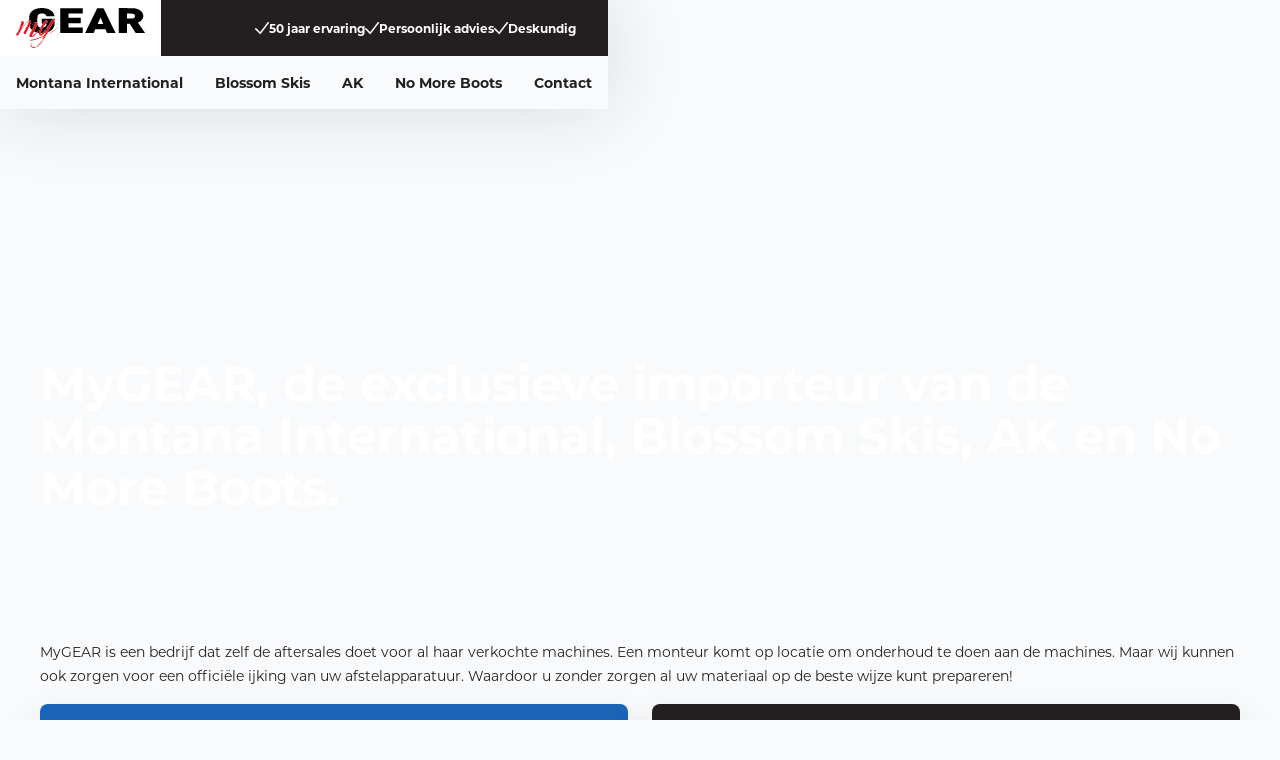

--- FILE ---
content_type: text/html
request_url: https://www.my-gear.nl/?attachment_id=4748
body_size: 15445
content:
<!DOCTYPE html><!-- Last Published: Tue Oct 21 2025 12:14:36 GMT+0000 (Coordinated Universal Time) --><html data-wf-domain="www.my-gear.nl" data-wf-page="68cbcbed6bebb789b66979bb" data-wf-site="68cbcbed6bebb789b66979e9" lang="nl"><head><meta charset="utf-8"/><title>Importeur Montana, Blossom, AK &amp; No More Boots | myGEAR</title><meta content="Ontdek myGEAR – importeur van Montana, Blossom, AK en No More Boots. Topkwaliteit, vakmanschap en betrouwbare service." name="description"/><meta content="Importeur Montana, Blossom, AK &amp; No More Boots | myGEAR" property="og:title"/><meta content="Ontdek myGEAR – importeur van Montana, Blossom, AK en No More Boots. Topkwaliteit, vakmanschap en betrouwbare service." property="og:description"/><meta content="https://cdn.prod.website-files.com/68cbcbed6bebb789b66979e9/68e799540f8fcd8120bf0901_pexels-pixabay-416779.webp" property="og:image"/><meta content="Importeur Montana, Blossom, AK &amp; No More Boots | myGEAR" property="twitter:title"/><meta content="Ontdek myGEAR – importeur van Montana, Blossom, AK en No More Boots. Topkwaliteit, vakmanschap en betrouwbare service." property="twitter:description"/><meta content="https://cdn.prod.website-files.com/68cbcbed6bebb789b66979e9/68e799540f8fcd8120bf0901_pexels-pixabay-416779.webp" property="twitter:image"/><meta property="og:type" content="website"/><meta content="summary_large_image" name="twitter:card"/><meta content="width=device-width, initial-scale=1" name="viewport"/><meta content="UMiEeaYty9exic9NaxjbdMOYANB2nIm0e3x5gu3iLqw" name="google-site-verification"/><link href="https://cdn.prod.website-files.com/68cbcbed6bebb789b66979e9/css/mygear.shared.10311d956.min.css" rel="stylesheet" type="text/css"/><style>html.w-mod-js:not(.w-mod-ix3) :is(.cta-image-wrapper, [block="slide-in"], .padding-bottom.padding-large.text-color-alternate.text-align-center) {visibility: hidden !important;}</style><script src="https://use.typekit.net/pqm7srg.js" type="text/javascript"></script><script type="text/javascript">try{Typekit.load();}catch(e){}</script><script type="text/javascript">!function(o,c){var n=c.documentElement,t=" w-mod-";n.className+=t+"js",("ontouchstart"in o||o.DocumentTouch&&c instanceof DocumentTouch)&&(n.className+=t+"touch")}(window,document);</script><link href="https://cdn.prod.website-files.com/68cbcbed6bebb789b66979e9/68efb51f2da3c1b711c28d36_favicon.png" rel="shortcut icon" type="image/x-icon"/><link href="https://cdn.prod.website-files.com/68cbcbed6bebb789b66979e9/68efb52424c69b8430a1acf7_webclip.png" rel="apple-touch-icon"/><link href="https://www.my-gear.nl" rel="canonical"/><script src="https://www.google.com/recaptcha/api.js" type="text/javascript"></script><!-- Google Tag Manager -->
<script>(function(w,d,s,l,i){w[l]=w[l]||[];w[l].push({'gtm.start':
new Date().getTime(),event:'gtm.js'});var f=d.getElementsByTagName(s)[0],
j=d.createElement(s),dl=l!='dataLayer'?'&l='+l:'';j.async=true;j.src=
'https://www.googletagmanager.com/gtm.js?id='+i+dl;f.parentNode.insertBefore(j,f);
})(window,document,'script','dataLayer','GTM-PSFHJ749');</script>
<!-- End Google Tag Manager --></head><body class="body"><div class="page-wrapper"><div class="global-scripts w-embed w-iframe"><!-- Google Tag Manager (noscript) -->
<noscript><iframe src="https://www.googletagmanager.com/ns.html?id=GTM-PSFHJ749"
height="0" width="0" style="display:none;visibility:hidden"></iframe></noscript>
<!-- End Google Tag Manager (noscript) --></div><div class="global-styles w-embed"><style>

/* Make text look crisper and more legible in all browsers */
body {
  -webkit-font-smoothing: antialiased;
  -moz-osx-font-smoothing: grayscale;
  font-smoothing: antialiased;
  text-rendering: optimizeLegibility;
}

/* Focus state style for keyboard navigation for the focusable elements */
*[tabindex]:focus-visible,
  input[type="file"]:focus-visible {
   outline: 0.125rem solid #4d65ff;
   outline-offset: 0.125rem;
}

/* Set color style to inherit */
.inherit-color * {
    color: inherit;
}

/* Get rid of top margin on first element in any rich text element */
.w-richtext > :not(div):first-child, .w-richtext > div:first-child > :first-child {
  margin-top: 0 !important;
}

/* Get rid of bottom margin on last element in any rich text element */
.w-richtext>:last-child, .w-richtext ol li:last-child, .w-richtext ul li:last-child {
	margin-bottom: 0 !important;
}


/* Make sure containers never lose their center alignment */
.container-medium,.container-small, .container-large {
	margin-right: auto !important;
  margin-left: auto !important;
}

/* 
Make the following elements inherit typography styles from the parent and not have hardcoded values. 
Important: You will not be able to style for example "All Links" in Designer with this CSS applied.
Uncomment this CSS to use it in the project. Leave this message for future hand-off.
*/
/*
a,
.w-input,
.w-select,
.w-tab-link,
.w-nav-link,
.w-dropdown-btn,
.w-dropdown-toggle,
.w-dropdown-link {
  color: inherit;
  text-decoration: inherit;
  font-size: inherit;
}
*/

/* Apply "..." after 3 lines of text */
.text-style-3lines {
	display: -webkit-box;
	overflow: hidden;
	-webkit-line-clamp: 3;
	-webkit-box-orient: vertical;
}

/* Apply "..." after 2 lines of text */
.text-style-2lines {
	display: -webkit-box;
	overflow: hidden;
	-webkit-line-clamp: 2;
	-webkit-box-orient: vertical;
}

/* These classes are never overwritten */
.hide {
  display: none !important;
}

@media only screen and (min-width: 990px) {
	.hide-desktop {
  display: none !important;
	}
}

@media screen and (max-width: 991px) {
    .hide, .hide-tablet {
        display: none !important;
    }
}
  @media screen and (max-width: 767px) {
    .hide-mobile-landscape{
      display: none !important;
    }
}
  @media screen and (max-width: 479px) {
    .hide-mobile{
      display: none !important;
    }
}
 
.margin-0 {
  margin: 0rem !important;
}
  
.padding-0 {
  padding: 0rem !important;
}

.spacing-clean {
padding: 0rem !important;
margin: 0rem !important;
}

.margin-top {
  margin-right: 0rem !important;
  margin-bottom: 0rem !important;
  margin-left: 0rem !important;
}

.padding-top {
  padding-right: 0rem !important;
  padding-bottom: 0rem !important;
  padding-left: 0rem !important;
}
  
.margin-right {
  margin-top: 0rem !important;
  margin-bottom: 0rem !important;
  margin-left: 0rem !important;
}

.padding-right {
  padding-top: 0rem !important;
  padding-bottom: 0rem !important;
  padding-left: 0rem !important;
}

.margin-bottom {
  margin-top: 0rem !important;
  margin-right: 0rem !important;
  margin-left: 0rem !important;
}

.padding-bottom {
  padding-top: 0rem !important;
  padding-right: 0rem !important;
  padding-left: 0rem !important;
}

.margin-left {
  margin-top: 0rem !important;
  margin-right: 0rem !important;
  margin-bottom: 0rem !important;
}
  
.padding-left {
  padding-top: 0rem !important;
  padding-right: 0rem !important;
  padding-bottom: 0rem !important;
}
  
.margin-horizontal {
  margin-top: 0rem !important;
  margin-bottom: 0rem !important;
}

.padding-horizontal {
  padding-top: 0rem !important;
  padding-bottom: 0rem !important;
}

.margin-vertical {
  margin-right: 0rem !important;
  margin-left: 0rem !important;
}
  
.padding-vertical {
  padding-right: 0rem !important;
  padding-left: 0rem !important;
}

.w-nav-button.w--open {
	background-color: var(--text-color--text-primary);
}

.swiper-button-disabled, .swiper-arrow.button-prev.swiper-button-disabled:hover, .swiper-arrow.button-next.swiper-button-disabled:hover {
	opacity: 0.15;
}

.text-size-medium a:hover, .text-size-regular a:hover, p a:hover {
	border-bottom: 2px solid var(--background-color--background-secondary);
}

p + .button {
margin-top: 1rem;
}

#shop-status {
  opacity: 1; /* Start als onzichtbaar, fade-in bij laden */
  transition: all .3s cubic-bezier(.445,.05,.55,.95);
}

#status-text {
  transition: all .3s cubic-bezier(.445,.05,.55,.95);
}

#extra-text {
  transition: all .3s cubic-bezier(.445,.05,.55,.95);
}

</style></div><header class="nav_fixed"><div data-animation="default" class="navbar_component w-nav" data-easing2="ease" fs-scrolldisable-element="smart-nav" data-easing="ease" data-collapse="medium" data-w-id="8f111a9e-b1bf-7876-1b40-5a79dbaf2b00" role="banner" data-duration="400" data-doc-height="1"><a href="/" aria-current="page" class="navbar_logo-link_mobile w-nav-brand w--current"><img width="185" height="60" alt="MyGEAR" src="https://cdn.prod.website-files.com/68cbcbed6bebb789b66979e9/68efd4873cfc121a41bea591_logo-mygear.svg" loading="lazy" class="navbar_logo_mobile"/></a><div class="navbar_container"><nav role="navigation" class="topbar_menu w-nav-menu"><div class="topbar_usp-list"><div class="topnavbar_usp"><img src="https://cdn.prod.website-files.com/68cbcbed6bebb789b66979e9/68cbcbed6bebb789b6697a5d_ico-check.svg" loading="lazy" width="14" height="12" alt="" class="usp-image"/><div class="text-size-small">50 jaar ervaring</div></div><div class="topnavbar_usp"><img src="https://cdn.prod.website-files.com/68cbcbed6bebb789b66979e9/68cbcbed6bebb789b6697a5d_ico-check.svg" loading="lazy" width="14" height="12" alt="" class="usp-image"/><div class="text-size-small">Persoonlijk advies</div></div><div class="topnavbar_usp"><img src="https://cdn.prod.website-files.com/68cbcbed6bebb789b66979e9/68cbcbed6bebb789b6697a5d_ico-check.svg" loading="lazy" width="14" height="12" alt="" class="usp-image"/><div class="text-size-small">Deskundig</div></div></div></nav><nav role="navigation" class="navbar_menu w-nav-menu"><div class="navbar_menu-left"><div data-hover="true" data-delay="300" data-w-id="8f111a9e-b1bf-7876-1b40-5a79dbaf2b21" class="navbar_menu-dropdown w-dropdown"><div class="navbar_dropdown-toggle w-dropdown-toggle"></div><nav class="navbar_dropdown-list w-dropdown-list"><div class="navbar_submenu_container"><div class="navbar_dropdown-content"><div class="navbar_dropdown-content-left"><div class="navbar_dropdown-link-list"><a href="/ak-ski-of-switzerland" class="navbar_dropdown-column-text-link w-inline-block"><div class="navbar_dropdown-column-text">Wintersportmateriaal huren</div></a><a id="w-node-_8f111a9e-b1bf-7876-1b40-5a79dbaf2b2e-dbaf2aff" href="/ak-ski-of-switzerland" class="navbar_dropdown-link hide-desktop w-inline-block"><div class="navbar_icon-wrapper"><img src="https://cdn.prod.website-files.com/68cbcbed6bebb789b66979e9/68cbcbed6bebb789b6697a55_chevron-right-blue.svg" loading="lazy" width="6" height="14" alt="" class="navbar_icon"/></div><div id="w-node-_8f111a9e-b1bf-7876-1b40-5a79dbaf2b31-dbaf2aff" class="navbar_item-right"><div class="navbar_item-title">Alles over huren</div></div></a><a id="w-node-_3a5e0c38-8dca-93a4-7735-4c4daa4293d2-dbaf2aff" href="#" class="navbar_dropdown-link w-inline-block"><div class="navbar_icon-wrapper"><img src="https://cdn.prod.website-files.com/68cbcbed6bebb789b66979e9/68cbcbed6bebb789b6697a55_chevron-right-blue.svg" loading="lazy" width="6" height="14" alt="" class="navbar_icon"/></div><div id="w-node-_3a5e0c38-8dca-93a4-7735-4c4daa4293d5-dbaf2aff" class="navbar_item-right"><div class="navbar_item-title">Skiverhuur</div></div></a><a href="#" class="navbar_dropdown-link w-inline-block"><div class="navbar_icon-wrapper"><img src="https://cdn.prod.website-files.com/68cbcbed6bebb789b66979e9/68cbcbed6bebb789b6697a55_chevron-right-blue.svg" loading="lazy" width="6" height="14" alt="" class="navbar_icon"/></div><div class="navbar_item-right"><div class="navbar_item-title">Snowboard verhuur</div></div></a><a href="#" class="navbar_dropdown-link w-inline-block"><div class="navbar_icon-wrapper"><img src="https://cdn.prod.website-files.com/68cbcbed6bebb789b66979e9/68cbcbed6bebb789b6697a55_chevron-right-blue.svg" loading="lazy" width="6" height="14" alt="" class="navbar_icon"/></div><div class="navbar_item-right"><div class="navbar_item-title">Prijzen verhuur</div></div></a><a href="#" class="navbar_dropdown-link w-inline-block"><div class="navbar_icon-wrapper"><img src="https://cdn.prod.website-files.com/68cbcbed6bebb789b66979e9/68cbcbed6bebb789b6697a55_chevron-right-blue.svg" loading="lazy" width="6" height="14" alt="" class="navbar_icon"/></div><div class="navbar_item-right"><div class="navbar_item-title">Maattabellen</div></div></a></div><div class="navbar_dropdown-content-wrapper"><div id="w-node-_8f111a9e-b1bf-7876-1b40-5a79dbaf2b41-dbaf2aff" class="navbar_cta-wrapper"><div class="navbar_cta-item"><div class="navbar_large-item-content"><div class="navbar_dropdown-column-text">Advies of direct contact</div><div class="padding-xxsmall"></div><p class="text-size-regular">Heb je een vraag over het huren van ski’s of snowboards. Neem contact op met één van onze medewerkers</p><div class="padding-small"></div><a href="#" class="button is-icon w-inline-block"><div class="text-size-regular">Neem contact op</div><div class="icon-1x1-small-wrapper"><div class="icon-1x1-small"><img src="https://cdn.prod.website-files.com/68cbcbed6bebb789b66979e9/68cbcbed6bebb789b6697a5b_arrow-right-white.svg" loading="lazy" width="14" height="12" alt="" class="icon-1x1-small"/></div></div></a></div><div class="navbar_cta-image-wrapper"><img src="https://cdn.prod.website-files.com/68cbcbed6bebb789b66979e9/68cbcbed6bebb789b6697a58_freek-ina-vierkant-small.webp" loading="lazy" alt="Contact met medewerker" class="navbar_cta-image"/></div></div></div></div></div></div></div></nav></div><div data-hover="true" data-delay="300" data-w-id="8f111a9e-b1bf-7876-1b40-5a79dbaf2b4e" class="navbar_menu-dropdown w-dropdown"><div class="navbar_dropdown-toggle w-dropdown-toggle"></div><nav class="navbar_dropdown-list w-dropdown-list"><div class="navbar_submenu_container"><div class="navbar_dropdown-content"><div class="navbar_dropdown-content-left"><div class="navbar_dropdown-link-list"><a href="#" class="navbar_dropdown-column-text-link w-inline-block"><div class="navbar_dropdown-column-text">Ski en snowboard onderhoud</div></a><a id="w-node-_00797233-803c-8f8a-5b4a-d5bce595272e-dbaf2aff" href="#" class="navbar_dropdown-link hide-desktop w-inline-block"><div class="navbar_icon-wrapper"><img src="https://cdn.prod.website-files.com/68cbcbed6bebb789b66979e9/68cbcbed6bebb789b6697a55_chevron-right-blue.svg" loading="lazy" width="6" height="14" alt="" class="navbar_icon"/></div><div id="w-node-_00797233-803c-8f8a-5b4a-d5bce5952731-dbaf2aff" class="navbar_item-right"><div class="navbar_item-title">Alles over onderhoud</div></div></a><a href="#" class="navbar_dropdown-link w-inline-block"><div class="navbar_icon-wrapper"><img src="https://cdn.prod.website-files.com/68cbcbed6bebb789b66979e9/68cbcbed6bebb789b6697a55_chevron-right-blue.svg" loading="lazy" width="6" height="14" alt="" class="navbar_icon"/></div><div class="navbar_item-right"><div class="navbar_item-title">Ski onderhoud</div></div></a><a href="#" class="navbar_dropdown-link w-inline-block"><div class="navbar_icon-wrapper"><img src="https://cdn.prod.website-files.com/68cbcbed6bebb789b66979e9/68cbcbed6bebb789b6697a55_chevron-right-blue.svg" loading="lazy" width="6" height="14" alt="" class="navbar_icon"/></div><div class="navbar_item-right"><div class="navbar_item-title">Snowboard onderhoud</div></div></a><a href="#" class="navbar_dropdown-link w-inline-block"><div class="navbar_icon-wrapper"><img src="https://cdn.prod.website-files.com/68cbcbed6bebb789b66979e9/68cbcbed6bebb789b6697a55_chevron-right-blue.svg" loading="lazy" width="6" height="14" alt="" class="navbar_icon"/></div><div class="navbar_item-right"><div class="navbar_item-title">Waxen en slijpen</div></div></a><a href="#" class="navbar_dropdown-link w-inline-block"><div class="navbar_icon-wrapper"><img src="https://cdn.prod.website-files.com/68cbcbed6bebb789b66979e9/68cbcbed6bebb789b6697a55_chevron-right-blue.svg" loading="lazy" width="6" height="14" alt="" class="navbar_icon"/></div><div class="navbar_item-right"><div class="navbar_item-title">Kosten onderhoud</div></div></a><a href="#" class="navbar_dropdown-link w-inline-block"><div class="navbar_icon-wrapper"><img src="https://cdn.prod.website-files.com/68cbcbed6bebb789b66979e9/68cbcbed6bebb789b6697a55_chevron-right-blue.svg" loading="lazy" width="6" height="14" alt="" class="navbar_icon"/></div><div class="navbar_item-right"><div class="navbar_item-title">Ski onderhoud uitbesteden</div></div></a><a href="#" class="navbar_dropdown-link w-inline-block"><div class="navbar_icon-wrapper"><img src="https://cdn.prod.website-files.com/68cbcbed6bebb789b66979e9/68cbcbed6bebb789b6697a55_chevron-right-blue.svg" loading="lazy" width="6" height="14" alt="" class="navbar_icon"/></div><div class="navbar_item-right"><div class="navbar_item-title">Inleverpunten consument</div></div></a><a href="#" class="navbar_dropdown-link w-inline-block"><div class="navbar_icon-wrapper"><img src="https://cdn.prod.website-files.com/68cbcbed6bebb789b66979e9/68cbcbed6bebb789b6697a55_chevron-right-blue.svg" loading="lazy" width="6" height="14" alt="" class="navbar_icon"/></div><div class="navbar_item-right"><div class="navbar_item-title">Transport ski en snowboard</div></div></a><a href="#" class="navbar_dropdown-link w-inline-block"><div class="navbar_icon-wrapper"><img src="https://cdn.prod.website-files.com/68cbcbed6bebb789b66979e9/68cbcbed6bebb789b6697a55_chevron-right-blue.svg" loading="lazy" width="6" height="14" alt="" class="navbar_icon"/></div><div class="navbar_item-right"><div class="navbar_item-title">Onderhoudsproces</div></div></a><a href="#" class="navbar_dropdown-link w-inline-block"><div class="navbar_icon-wrapper"><img src="https://cdn.prod.website-files.com/68cbcbed6bebb789b66979e9/68cbcbed6bebb789b6697a55_chevron-right-blue.svg" loading="lazy" width="6" height="14" alt="" class="navbar_icon"/></div><div class="navbar_item-right"><div class="navbar_item-title">Onderhoudsvarianten</div></div></a></div><div class="navbar_dropdown-content-wrapper"><div id="w-node-_8f111a9e-b1bf-7876-1b40-5a79dbaf2b8c-dbaf2aff" class="navbar_cta-wrapper"><div class="navbar_cta-item"><div class="navbar_large-item-content"><div class="navbar_dropdown-column-text">Advies of direct contact</div><div class="padding-xxsmall"></div><p class="text-size-regular">Heb je een vraag over het onderhoud van jouw ski’s of snowboard. Neem contact op met één van onze medewerkers</p><div class="padding-small"></div><a href="#" class="button is-icon w-inline-block"><div class="text-size-regular">Neem contact op</div><div class="icon-1x1-small-wrapper"><div class="icon-1x1-small"><img src="https://cdn.prod.website-files.com/68cbcbed6bebb789b66979e9/68cbcbed6bebb789b6697a5b_arrow-right-white.svg" loading="lazy" width="14" height="12" alt="" class="icon-1x1-small"/></div></div></a></div><div class="navbar_cta-image-wrapper"><img src="https://cdn.prod.website-files.com/68cbcbed6bebb789b66979e9/68cbcbed6bebb789b6697a58_freek-ina-vierkant-small.webp" loading="lazy" alt="Contact met medewerker" class="navbar_cta-image"/></div></div></div></div></div></div></div></nav></div><a href="/montana-international-skiservicemachines" class="navbar_link w-nav-link">Montana International</a><a href="/blossom-skis" class="navbar_link w-nav-link">Blossom Skis</a><a href="/ak-ski-of-switzerland" class="navbar_link w-nav-link">AK</a><a href="/no-more-boots" class="navbar_link w-nav-link">No More Boots</a><a href="/contact" class="navbar_link w-nav-link">Contact</a><div data-hover="true" data-delay="300" data-w-id="ffbcdd0b-d451-efb3-f8e4-88b34ce2e577" class="navbar_menu-dropdown w-dropdown"><div class="navbar_dropdown-toggle w-dropdown-toggle"><a href="#" class="navbar_dropdown-linkblock w-inline-block"><div class="dropdown-icon w-embed"><svg width=" 100%" height=" 100%" viewBox="0 0 16 16" fill="none" xmlns="http://www.w3.org/2000/svg">
<path fill-rule="evenodd" clip-rule="evenodd" d="M2.55806 6.29544C2.46043 6.19781 2.46043 6.03952 2.55806 5.94189L3.44195 5.058C3.53958 4.96037 3.69787 4.96037 3.7955 5.058L8.00001 9.26251L12.2045 5.058C12.3021 4.96037 12.4604 4.96037 12.5581 5.058L13.4419 5.94189C13.5396 6.03952 13.5396 6.19781 13.4419 6.29544L8.17678 11.5606C8.07915 11.6582 7.92086 11.6582 7.82323 11.5606L2.55806 6.29544Z" fill="currentColor"/>
</svg></div><div class="navbar_link-text">Over ons</div></a></div><nav class="navbar_dropdown-list w-dropdown-list"><div class="navbar_submenu_container"><div class="navbar_dropdown-content"><div class="navbar_dropdown-content-left"><div class="navbar_dropdown-link-list"><a href="#" class="navbar_dropdown-column-text-link w-inline-block"><div class="navbar_dropdown-column-text">Over Kienhuis Wintersport</div></a><a id="w-node-daf5e430-336b-4111-f61b-5b551b0e39da-dbaf2aff" href="#" class="navbar_dropdown-link hide-desktop w-inline-block"><div class="navbar_icon-wrapper"><img src="https://cdn.prod.website-files.com/68cbcbed6bebb789b66979e9/68cbcbed6bebb789b6697a55_chevron-right-blue.svg" loading="lazy" width="6" height="14" alt="" class="navbar_icon"/></div><div id="w-node-daf5e430-336b-4111-f61b-5b551b0e39dd-dbaf2aff" class="navbar_item-right"><div class="navbar_item-title">Over Kienhuis Wintersport</div></div></a><a href="#" class="navbar_dropdown-link w-inline-block"><div class="navbar_icon-wrapper"><img width="6" height="14" alt="" src="https://cdn.prod.website-files.com/68cbcbed6bebb789b66979e9/68cbcbed6bebb789b6697a55_chevron-right-blue.svg" loading="lazy" class="navbar_icon"/></div><div class="navbar_item-right"><div class="navbar_item-title">Openingstijden</div></div></a><a href="#" class="navbar_dropdown-link w-inline-block"><div class="navbar_icon-wrapper"><img width="6" height="14" alt="" src="https://cdn.prod.website-files.com/68cbcbed6bebb789b66979e9/68cbcbed6bebb789b6697a55_chevron-right-blue.svg" loading="lazy" class="navbar_icon"/></div><div class="navbar_item-right"><div class="navbar_item-title">Onze merken</div></div></a><a href="#" class="navbar_dropdown-link w-inline-block"><div class="navbar_icon-wrapper"><img width="6" height="14" alt="" src="https://cdn.prod.website-files.com/68cbcbed6bebb789b66979e9/68cbcbed6bebb789b6697a55_chevron-right-blue.svg" loading="lazy" class="navbar_icon"/></div><div class="navbar_item-right"><div class="navbar_item-title">Onze werkplaats</div></div></a><a href="#" class="navbar_dropdown-link w-inline-block"><div class="navbar_icon-wrapper"><img width="6" height="14" alt="" src="https://cdn.prod.website-files.com/68cbcbed6bebb789b66979e9/68cbcbed6bebb789b6697a55_chevron-right-blue.svg" loading="lazy" class="navbar_icon"/></div><div class="navbar_item-right"><div class="navbar_item-title">Technologie onderhoud</div></div></a></div><div class="navbar_dropdown-content-wrapper"><div id="w-node-ffbcdd0b-d451-efb3-f8e4-88b34ce2e597-dbaf2aff" class="navbar_cta-wrapper"><div class="navbar_cta-item"><div class="navbar_large-item-content"><div class="navbar_dropdown-column-text">Advies of direct contact</div><div class="padding-xxsmall"></div><p class="text-size-regular">Heb je een vraag over onze winkel. Neem contact op met één van onze medewerkers</p><div class="padding-small"></div><a href="#" class="button is-icon w-inline-block"><div class="text-size-regular">Neem contact op</div><div class="icon-1x1-small-wrapper"><div class="icon-1x1-small"><img src="https://cdn.prod.website-files.com/68cbcbed6bebb789b66979e9/68cbcbed6bebb789b6697a5b_arrow-right-white.svg" loading="lazy" width="14" height="12" alt="" class="icon-1x1-small"/></div></div></a></div><div class="navbar_cta-image-wrapper"><img width="400" height="400" alt="Contact met medewerker" src="https://cdn.prod.website-files.com/68cbcbed6bebb789b66979e9/68cbcbed6bebb789b6697a58_freek-ina-vierkant-small.webp" loading="lazy" class="navbar_cta-image"/></div></div></div></div></div></div></div></nav></div></div></nav><div class="navbar_menu-button w-nav-button"><div class="navbar_menu-button-wrapper"><div class="menu-text">Menu</div><div class="menu-icon"><div class="menu-icon_line-top"></div><div class="menu-icon_line-middle"><div class="menu-icon_line-middle-inner"></div></div><div class="menu-icon_line-bottom"></div></div></div></div></div></div></header><main class="main-wrapper"><section class="section_hero_home"><div class="padding-global"><div class="container-large"><h1 class="padding-bottom padding-large text-color-alternate">MyGEAR, de exclusieve importeur van de Montana International, Blossom Skis, AK en No More Boots.</h1><div class="hero_image_wrapper"><img class="hero_image_desktop" src="https://cdn.prod.website-files.com/68cbcbed6bebb789b66979e9/68e799540f8fcd8120bf0901_pexels-pixabay-416779.webp" width="1800" height="800" alt="Kienhuis Wintersport" style="-webkit-transform:translate3d(0, 0, 0) scale3d(1, 1, 1) rotateX(0) rotateY(0) rotateZ(0) skew(0, 0);-moz-transform:translate3d(0, 0, 0) scale3d(1, 1, 1) rotateX(0) rotateY(0) rotateZ(0) skew(0, 0);-ms-transform:translate3d(0, 0, 0) scale3d(1, 1, 1) rotateX(0) rotateY(0) rotateZ(0) skew(0, 0);transform:translate3d(0, 0, 0) scale3d(1, 1, 1) rotateX(0) rotateY(0) rotateZ(0) skew(0, 0)" sizes="(max-width: 1800px) 100vw, 1800px" loading="eager" srcset="https://cdn.prod.website-files.com/68cbcbed6bebb789b66979e9/68e799540f8fcd8120bf0901_pexels-pixabay-416779-p-500.webp 500w, https://cdn.prod.website-files.com/68cbcbed6bebb789b66979e9/68e799540f8fcd8120bf0901_pexels-pixabay-416779-p-800.webp 800w, https://cdn.prod.website-files.com/68cbcbed6bebb789b66979e9/68e799540f8fcd8120bf0901_pexels-pixabay-416779-p-1080.webp 1080w, https://cdn.prod.website-files.com/68cbcbed6bebb789b66979e9/68e799540f8fcd8120bf0901_pexels-pixabay-416779-p-1600.webp 1600w, https://cdn.prod.website-files.com/68cbcbed6bebb789b66979e9/68e799540f8fcd8120bf0901_pexels-pixabay-416779.webp 1800w"/><div class="dark_overlay"></div><div class="image-border-bottom-wrapper"></div></div></div></div></section><section class="section_intro_after_header padding-section-medium"><div class="padding-global"><div class="container-large"><div class="row"><div class="_1col_grid"><div id="w-node-_752fa5a4-0bfc-65f6-6bc6-b3708db86186-b66979bb" class="content-wrapper"><p class="text-size-regular">MyGEAR is een bedrijf dat zelf de aftersales doet voor al haar verkochte machines. Een monteur komt op locatie om onderhoud te doen aan de machines. Maar wij kunnen ook zorgen voor een officiële ijking van uw afstelapparatuur. Waardoor u zonder zorgen al uw materiaal op de beste wijze kunt prepareren!</p></div></div><div class="_2col_grid cc-merken-block"><div block="slide-in" class="snelmenu-list_item-wrapper"><a aria-label="Montana International" href="/montana-international-skiservicemachines" class="snelmenu-list_item cc-montana w-inline-block"><div class="hero-logo-wrapper"><div class="snelmenu-list_item_icon_image w-embed"><svg id="Gruppe_58" data-name="Gruppe 58" xmlns="http://www.w3.org/2000/svg" xmlns:xlink="http://www.w3.org/1999/xlink" width="240" height="40.867" viewBox="0 0 240 40.867">
  <defs>
    <clipPath id="clip-path">
      <rect id="Rechteck_2" data-name="Rechteck 2" width="240" height="40.867" fill="#ffffff"/>
    </clipPath>
  </defs>
  <path id="Pfad_1" data-name="Pfad 1" d="M27,.422,18.8,28.1,11.754.4H0V39.578l7.235-.018V15.621l.779-.139,6.8,24.1,8.395-.018L29.877,15.5l.762.088.033,23.973,7.7-.018V.4Z" transform="translate(0 0.112)" fill="#ffffff"/>
  <g id="Gruppe_2" data-name="Gruppe 2">
    <g id="Gruppe_1" data-name="Gruppe 1" clip-path="url(#clip-path)">
      <path id="Pfad_2" data-name="Pfad 2" d="M50.417,34.022c-8.526,0-10.25-9.408-10.25-13.329,0-5.439,2.267-13.717,10.447-13.717,7.637,0,10.445,8.424,10.445,13.326,0,5.489-2.71,13.72-10.642,13.72m.222-34c-12.384,0-19.108,8.524-19.108,20.228,0,11.286,5.938,20.607,19.294,20.607,12.153,0,18.923-8.477,18.923-20.232,0-11.237-5.75-20.6-19.108-20.6" transform="translate(8.468 0.007)" fill="#ffffff"/>
      <path id="Pfad_3" data-name="Pfad 3" d="M86.589.462l.091,25.018L71.3.369,62.947.432v39.13l8.26.043V14.495L86.27,39.535H94.51l.046-31.689h11.81l.093,31.759,7.781-.046.046-31.62,11.675-.045L125.954.446Z" transform="translate(16.905 0.103)" fill="#ffffff"/>
      <path id="Pfad_4" data-name="Pfad 4" d="M118.707,25.155l4.533-15.027,4.533,15.027ZM127.876.369l-9.642.013L105.246,39.608l9.172,0,2.929-8.125H129.34l2.748,8.033,8.964.092Z" transform="translate(28.266 0.103)" fill="#ffffff"/>
      <path id="Pfad_5" data-name="Pfad 5" d="M166.349.462h-7.871l.091,25.018L143.187.369l-8.355.063v39.13l8.261.043V14.495l15.064,25.04H166.4Z" transform="translate(36.211 0.103)" fill="#ffffff"/>
      <path id="Pfad_6" data-name="Pfad 6" d="M174.426,25.155l4.533-15.027,4.531,15.027ZM183.6.369l-9.644.013L160.965,39.608l9.173,0,2.928-8.125H185.06l2.745,8.033,8.965.092Z" transform="translate(43.23 0.103)" fill="#ffffff"/>
      <path id="Pfad_7" data-name="Pfad 7" d="M185.908,3.759h.814c.519,0,.9-.077.9-.646,0-.5-.528-.578-.946-.578h-.773Zm-.92-1.946h1.747c1.157,0,1.809.365,1.809,1.379A1.159,1.159,0,0,1,187.33,4.44l1.238,2.035h-.96L186.48,4.482h-.572V6.475h-.92Zm1.645,5.619a3.149,3.149,0,0,0,3.112-3.284,3.114,3.114,0,1,0-6.221,0,3.137,3.137,0,0,0,3.109,3.284m0-7.433a4.109,4.109,0,0,1,4.24,4.149,4.239,4.239,0,0,1-8.477,0A4.11,4.11,0,0,1,186.634,0" transform="translate(48.986 0)" fill="#ffffff"/>
    </g>
  </g>
</svg></div></div><div class="merk-title-wrapper"><h2 class="heading-style-h5">Montana International</h2><p class="text-size-small eyebrow">Professioneel | Optimalisatie | Veiligheid</p><p class="text-size-regular text-color-alternate">Optimaliseer jouw ski-ervaring met <strong>Montana-skiservicerobots</strong>. Verbeterde grip, draaivermogen en levensduur voor veiliger skiën. Laat onze professionele robots jouw ski&#x27;s automatisch of handmatig prepareren. Kies Montana voor moeiteloos geprepareerde pistes en een onvergetelijke afdaling.</p><div class="button_link"><div class="icon-1x1-small-wrapper"><div class="icon-1x1-small"><img width="14" height="12" alt="" src="https://cdn.prod.website-files.com/68cbcbed6bebb789b66979e9/68cbcbed6bebb789b6697a5b_arrow-right-white.svg" loading="lazy" class="icon-1x1-small cc-down"/></div></div></div></div></a></div><div block="slide-in" class="snelmenu-list_item-wrapper"><a aria-label="BlossomSkis" href="/blossom-skis" class="snelmenu-list_item cc-blossomski w-inline-block"><div class="hero-logo-wrapper"><div class="snelmenu-list_item_icon_image w-embed"><svg height="56" viewBox="0 0 188 80" fill="none" xmlns="http://www.w3.org/2000/svg">
<path d="M10.5052 62.9941C10.5052 63.6656 10.0005 64.1707 9.32926 64.1707H5.70611V58.0864H9.32926C10.0005 58.0864 10.5052 58.5912 10.5052 59.2616V62.9941ZM10.5052 73.4965C10.5052 74.1659 10.0005 74.6706 9.32926 74.6706H5.70611V68.5401H9.32926C10.0005 68.5401 10.5052 69.0448 10.5052 69.7146V73.4965ZM10.5138 52.7195L-0.000976562 52.7989V79.9898H10.5283C13.6649 79.9898 16.2115 77.6247 16.2115 74.6814V69.3391C16.2115 68.0184 15.7474 67.1017 14.8115 66.3601C15.7474 65.6189 16.2137 64.704 16.2137 63.3865V58.0431C16.2137 55.0909 13.6598 52.7044 10.5138 52.7195Z" fill="white"/>
<path d="M25.3858 52.7721H19.5319V79.99H33.3926V74.6704H25.3858V52.7721Z" fill="white"/>
<path d="M45.9596 73.5147C45.9596 74.1744 45.4633 74.6704 44.8032 74.6704H42.6564C41.9938 74.6704 41.4971 74.1744 41.4971 73.5147V59.1925C41.4971 58.5329 41.9938 58.0343 42.6564 58.0343H44.8032C45.4633 58.0343 45.9596 58.5329 45.9596 59.1925V73.5147ZM47.3293 52.6955H40.1307C37.6542 52.6955 35.64 54.5372 35.64 56.8208V75.8655C35.64 78.1509 37.6542 79.9901 40.1307 79.9901H47.3293C49.8033 79.9901 51.8189 78.1509 51.8189 75.8655V56.8208C51.8189 54.5372 49.8033 52.6955 47.3293 52.6955Z" fill="white"/>
<path d="M64.9301 64.648L60.9837 63.6089C60.3352 63.449 59.9427 62.9435 59.9427 62.3218V59.2663C59.9427 58.5962 60.4491 58.0904 61.1215 58.0904H68.0012V52.7516H59.9716C56.8343 52.7516 54.2862 55.1266 54.2862 58.0713V63.3089C54.2862 65.7608 55.9046 67.4718 58.2408 68.0765L62.185 69.1138C62.8363 69.2752 63.2267 69.7803 63.2267 70.4013V73.4965C63.2267 74.1659 62.7214 74.6706 62.0487 74.6706H55.1675V79.9898H63.1989C66.3359 79.9898 68.884 77.6149 68.884 74.6706V69.4145C68.884 66.9641 67.266 65.2521 64.9301 64.648Z" fill="white"/>
<path d="M81.5831 64.648L77.6386 63.6089C76.9876 63.449 76.5972 62.9435 76.5972 62.3218V59.2663C76.5972 58.5962 77.104 58.0904 77.7735 58.0904H84.6561V52.7516H76.6247C73.487 52.7516 70.9407 55.1266 70.9407 58.0713V63.3089C70.9407 65.7608 72.558 67.4718 74.8946 68.0765L78.8402 69.1138C79.4898 69.2752 79.8798 69.7803 79.8798 70.4013V73.4965C79.8798 74.1659 79.3748 74.6706 78.7032 74.6706H71.8213V79.9898H79.8527C82.9893 79.9898 85.5374 77.6149 85.5374 74.6706V69.4145C85.5374 66.9641 83.9201 65.2521 81.5831 64.648Z" fill="white"/>
<path d="M98.3074 73.5147C98.3074 74.1744 97.8107 74.6704 97.1477 74.6704H95.0016C94.3412 74.6704 93.8438 74.1744 93.8438 73.5147V59.1925C93.8438 58.5329 94.3412 58.0343 95.0016 58.0343H97.1477C97.8107 58.0343 98.3074 58.5329 98.3074 59.1925V73.5147ZM99.6741 52.6955H92.4763C89.9994 52.6955 87.9874 54.5372 87.9874 56.8208V75.8655C87.9874 78.1509 89.9994 79.9901 92.4763 79.9901H99.6741C102.15 79.9901 104.162 78.1509 104.162 75.8655V56.8208C104.162 54.5372 102.15 52.6955 99.6741 52.6955Z" fill="white"/>
<path d="M118.903 70.571L118.666 72.7221L118.42 70.5259L115.159 52.7828H107.493V80.0008H112.736V61.6302L113.305 65.3532L116.075 80.0008H121.257L124.029 65.3485L124.594 61.6302V80.0008H129.839L129.84 52.7828H122.174L118.903 70.571Z" fill="white"/>
<path d="M142.367 65.9201L137.965 64.8554C136.663 64.5554 135.869 63.5354 135.869 62.2609V57.4699C135.869 55.9968 136.963 54.9036 138.437 54.9036H145.141V52.7453H138.148C135.573 52.7453 133.572 54.7278 133.572 57.3168V62.6404C133.572 64.889 135.091 66.4054 137.23 66.9123L141.631 67.9773C142.932 68.2766 143.726 69.3013 143.726 70.5736V75.2682C143.726 76.7388 142.633 77.8317 141.157 77.8317H133.829V79.99H141.447C144.039 79.99 146.024 77.9912 146.024 75.4188V70.1942C146.024 67.947 144.502 66.427 142.367 65.9201Z" fill="white"/>
<path d="M162.806 52.7798L152.997 65.3379V52.7798H150.697V79.9898H152.997V68.0205L162.415 79.9898H165.096L154.811 66.6796L165.489 52.7798H162.806Z" fill="white"/>
<path d="M168.561 79.9899H170.86V52.7719H168.561V79.9899Z" fill="white"/>
<path d="M184.342 65.9201L179.941 64.8554C178.639 64.5554 177.844 63.5354 177.844 62.2609V57.4699C177.844 55.9968 178.938 54.9036 180.414 54.9036H187.117V52.7453H180.126C177.548 52.7453 175.548 54.7278 175.548 57.3168V62.6404C175.548 64.889 177.066 66.4054 179.206 66.9123L183.606 67.9773C184.906 68.2766 185.702 69.3013 185.702 70.5736V75.2682C185.702 76.7388 184.607 77.8317 183.134 77.8317H175.804V79.99H183.422C186.014 79.99 187.998 77.9912 187.998 75.4188V70.1942C187.998 67.947 186.479 66.427 184.342 65.9201Z" fill="white"/>
<path d="M96.3885 38.5942H85.42V26.8444H100.634C101.723 26.8444 102.642 27.8239 102.642 28.9836V31.5575L102.638 31.5845C102.597 31.9207 102.47 32.2445 102.271 32.52L102.252 32.5464L102.23 32.5698L96.3885 38.5942ZM112.391 35.625V26.6693L108.955 23.1419L112.391 19.6618V10.7058L102.006 -0.000976562H80.3206L87.7422 7.73727H96.3885L96.5197 7.87302L102.23 13.7609L102.252 13.7844L102.271 13.8107C102.47 14.0869 102.597 14.4104 102.638 14.7466L102.642 14.7736V17.3482C102.642 18.4455 101.787 19.2423 100.609 19.2423H85.42V10.1779H75.6061V46.331H102.006L112.391 35.625Z" fill="white"/>
</svg></div></div><div class="merk-title-wrapper"><h2 class="heading-style-h5">Blossom Skis</h2><p class="text-size-small eyebrow eyebrow-alternate">Ambachtelijk | Op maat gemaakt | Unieke ervaringen</p><p class="text-size-regular text-color-alternate"><strong>Blossom Skis</strong>: ambachtelijke perfectie in massaproductietijd. Ontdek onze met liefde handgemaakte ski&#x27;s, doordacht tot in elk detail. Unieke, op maat gemaakte ervaringen voor elke wintersportliefhebber. Betreed de wereld van Blossom Skis voor een wintersport op een nieuw, persoonlijk niveau.</p><div class="button_link"><div class="icon-1x1-small-wrapper"><div class="icon-1x1-small"><img width="14" height="12" alt="" src="https://cdn.prod.website-files.com/68cbcbed6bebb789b66979e9/68cbcbed6bebb789b6697a5b_arrow-right-white.svg" loading="lazy" class="icon-1x1-small cc-down"/></div></div></div></div></a></div><div block="slide-in" class="snelmenu-list_item-wrapper"><a aria-label="AK" href="/ak-ski-of-switzerland" class="snelmenu-list_item cc-ak w-inline-block"><div class="hero-logo-wrapper"><div class="snelmenu-list_item_icon_image w-embed"><svg height="80" viewBox="0 0 161 251" xmlns="http://www.w3.org/2000/svg">
<path d="M150.079 77.5138C151.876 71.362 160.812 66.0104 160.513 58.5582C160.113 49.1554 147.433 51.156 143.539 55.9574C137.948 43.8039 131.707 31.0001 122.671 20.647C114.035 10.7441 102.602 1.44136 86.7767 0.391052C70.8513 -0.659258 59.9681 6.04272 51.1817 13.4949C28.367 32.7006 17.7334 63.2596 11.9923 98.52C3.45548 96.9195 3.75502 108.973 6.45085 114.525C7.29954 116.325 10.1451 117.526 10.6943 119.426C11.3932 121.977 10.4946 129.929 10.6943 134.781C10.894 139.132 12.192 146.884 11.6927 150.135C11.3932 152.086 9.44622 154.637 8.44776 156.987C7.39938 159.438 6.351 161.989 5.50232 164.189C3.55533 169.241 1.05919 175.143 0.609881 179.894C0.0108068 186.296 2.4071 191.998 7.79877 191.998C13.2903 191.998 14.9377 186.846 18.2326 183.495C23.0751 198.85 29.3155 213.104 39.1503 225.657C47.8369 236.811 60.5173 248.914 77.9902 250.165C97.7597 251.565 111.688 240.162 121.074 230.209C130.609 220.106 136.899 207.952 142.94 195.199C144.987 195.749 147.083 199.35 150.778 198.449C155.271 197.399 154.522 189.997 153.074 186.346C152.026 183.695 148.481 181.044 148.182 178.494C147.932 175.943 149.929 171.241 150.778 167.04C156.02 140.732 157.218 102.321 150.079 77.5138ZM36.5044 45.1543C46.0396 30.1998 61.6655 11.9445 86.7767 13.745C114.783 15.7456 129.261 41.5032 138.996 62.4594C125.866 83.8157 113.336 105.872 101.454 128.529C101.853 112.574 104.2 93.1684 106.696 76.8636C107.994 68.3111 112.737 54.457 102.452 54.307C94.1153 54.1569 93.5162 66.5106 92.0186 73.9127C88.0747 93.0684 85.1292 116.075 84.1807 136.681C81.4848 136.381 77.9403 134.231 75.3943 132.73C76.4426 109.273 80.6861 88.1169 86.1776 67.961C86.7767 65.7603 88.4241 61.5591 88.1246 59.4585C87.4257 53.8068 78.9887 54.507 74.7453 56.8577C70.6017 59.1584 67.3567 63.7597 63.9619 68.3111C54.8261 80.6147 44.6917 98.0699 35.8554 110.173C29.2157 107.123 23.6243 103.872 17.6336 100.971C20.7787 79.4644 26.4699 60.8589 36.5044 45.1543ZM66.1585 91.2679C64.2115 101.821 62.6639 112.824 61.6156 124.278C56.124 122.877 52.3299 119.876 48.2362 117.075C53.0288 107.273 58.72 98.37 65.5595 90.5677C65.8091 90.7677 66.1086 90.9178 66.1585 91.2679ZM17.2342 139.032C15.0376 135.181 15.5368 127.028 15.9362 121.677C19.0813 122.327 21.7272 123.527 24.1235 124.928C22.4262 130.279 19.2311 134.03 17.2342 139.032ZM116.431 220.756C108.493 228.708 98.0592 237.611 83.4817 237.761C57.2723 238.011 39.6495 215.755 30.264 196.249C28.8662 193.348 26.8194 189.497 25.3716 185.446C24.0237 181.745 21.7772 176.393 21.7772 173.342C21.7772 170.491 24.0237 166.44 25.3716 162.889C29.016 153.186 34.0082 141.833 38.4514 134.13C38.701 133.83 39.0504 133.63 39.4498 133.48C46.6387 136.331 52.9789 140.032 60.667 142.333C60.8168 151.035 60.7169 160.388 61.0165 169.491C61.2661 178.944 60.2676 190.647 69.1539 190.747C83.7314 190.897 74.3459 161.889 75.6938 151.486C78.5893 152.686 81.4848 153.986 83.5317 156.087C85.5286 168.541 79.8873 190.897 92.6676 191.097C102.602 191.247 101.504 178.794 103.451 169.841C115.333 176.143 126.266 183.395 136.749 191.097C131.208 202.551 125.167 212.003 116.431 220.756ZM142.89 173.992C131.508 166.64 120.574 158.838 109.591 151.085C118.128 125.428 132.506 105.622 145.486 84.3658C152.725 111.074 150.628 149.635 142.89 173.992Z" fill="black"/>
</svg></div></div><div class="merk-title-wrapper"><h2 class="heading-style-h5">AK Ski of Switzerland</h2><p class="text-size-small eyebrow">Exclusief | Handgemaakt | Ongeëvenaard</p><p class="text-size-regular">Ontdek <strong>AK Ski of Switzerland</strong> – waar Zwitserse precisie en pure passie samenkomen.Elke ski wordt met de hand gemaakt in Stansstad door een familiebedrijf dat het ambacht tot kunst verheft. Geen massaproductie, maar unieke ski’s voor wie alleen het beste wil ervaren.</p><p class="text-size-regular">Met het innovatieve <strong>elastAK-oppervlak</strong> biedt AK Ski ongeëvenaarde stabiliteit, trillingsdemping en grip. Het resultaat: absolute rust, controle en een gevoel van veiligheid bij elke afdaling.</p><p class="text-size-regular">AK staat voor karakter, emotie en design. Voor de wintersporter die het verschil voelt – en waardeert. <strong>AK. Klein in oplage, groots in beleving.</strong></p><div class="button_link"><div class="icon-1x1-small-wrapper"><div class="icon-1x1-small"><img width="14" height="12" alt="" src="https://cdn.prod.website-files.com/68cbcbed6bebb789b66979e9/68cbcbed6bebb789b6697be8_ico-arrow-next.svg" loading="lazy" class="icon-1x1-small cc-down"/></div></div></div></div></a></div><div block="slide-in" class="snelmenu-list_item-wrapper"><a aria-label="NoMoreBoots" href="/no-more-boots" class="snelmenu-list_item cc-nomoreboots w-inline-block"><div class="hero-logo-wrapper"><div class="snelmenu-list_item_icon_image w-embed"><svg height="80" xmlns="http://www.w3.org/2000/svg" version="1.1" viewBox="0 0 137.26 106.75">
  <defs>
    <style>
      .st0 {
        fill: #ec6626;
      }

      .st1 {
        fill: #1d1d1b;
      }

      .st2 {
        fill: #fff;
      }
    </style>
  </defs>
  <g>
    <circle class="st0" cx="68.85" cy="42.19" r="42.19"/>
    <path class="st2" d="M93.35,48.08c0,.95-.15,1.87-.42,2.74-1.16,3.67-4.59,6.33-8.64,6.33h-30.18l-9.76-13.38,4.27-5.85,9.41,12.91h26.26c1.52,0,2.75-1.23,2.75-2.75s-1.23-2.75-2.75-2.75h-8.11l4.61-6.33h2.28c1.49,0,2.7-1.21,2.7-2.7,0-.99-.53-1.85-1.32-2.32-.4-.24-.88-.38-1.38-.38h-5.31l-8.55,11.72h-8.22l-8.89-12.19,4.17-5.72,8.77,12.02,8.9-12.21s8.83.02,9.02.02c1.94,0,3.73.61,5.2,1.64,1.62,1.14,2.85,2.79,3.45,4.71.27.86.41,1.76.41,2.71s-.14,1.84-.41,2.69c-.27.88-.67,1.69-1.18,2.43,1.13,1.05,2,2.39,2.48,3.89.29.88.44,1.81.44,2.77Z"/>
  </g>
  <g>
    <polygon class="st1" points="7.07 95.66 9.45 95.66 9.45 106.75 7.56 106.75 2.35 100.11 2.35 106.75 0 106.75 0 95.66 1.89 95.66 7.07 102.3 7.07 95.66"/>
    <path class="st1" d="M16.36,97.89c-1.77,0-3.23,1.44-3.23,3.23s1.46,3.23,3.23,3.23,3.24-1.45,3.24-3.23-1.45-3.23-3.24-3.23M16.36,106.75c-3.09,0-5.61-2.53-5.61-5.62s2.53-5.62,5.61-5.62,5.62,2.51,5.62,5.62c.01,3.09-2.51,5.62-5.62,5.62"/>
    <path class="st1" d="M46.33,97.89c-1.77,0-3.23,1.44-3.23,3.23s1.46,3.23,3.23,3.23,3.24-1.45,3.24-3.23c-.01-1.78-1.46-3.23-3.24-3.23M46.33,106.75c-3.09,0-5.61-2.53-5.61-5.62s2.53-5.62,5.61-5.62,5.62,2.51,5.62,5.62-2.52,5.62-5.62,5.62"/>
    <polygon class="st1" points="39.41 106.75 37.09 106.75 37.09 100.23 33.61 103.7 30.12 100.23 30.12 106.75 27.81 106.75 27.81 95.84 29.01 95.84 33.61 100.42 38.2 95.84 39.41 95.84 39.41 106.75"/>
    <path class="st1" d="M64.21,106.75h-3.29l-2.57-2.58h-2.31v2.58h-2.35v-11.03h5.41c2.32,0,4.22,1.9,4.22,4.23,0,1.58-.9,2.98-2.22,3.69l3.11,3.11ZM60.98,99.94c0-1.04-.85-1.88-1.88-1.88h-3.06v3.75h3.06c1.03,0,1.88-.83,1.88-1.87"/>
    <polygon class="st1" points="65.67 95.84 72.63 95.84 72.63 98.16 67.99 98.16 67.99 100.13 72.63 100.13 72.63 102.45 67.99 102.45 67.99 104.43 72.63 104.43 72.63 106.75 65.67 106.75 65.67 95.84"/>
    <path class="st1" d="M90.13,101.11c.42-.55.67-1.24.67-1.98,0-1.81-1.51-3.28-3.33-3.28h-5.96v10.9h6.31c1.81,0,3.29-1.48,3.29-3.29,0-.92-.38-1.75-.98-2.35ZM83.83,98.16h3.64c.54,0,1.01.42,1.01.96s-.44,1-.98,1h-3.67v-1.96ZM87.82,104.43h-3.98v-1.98h3.98c.54,0,.98.46.98,1s-.44.98-.98.98Z"/>
    <path class="st1" d="M97.89,97.89c-1.77,0-3.23,1.44-3.23,3.23s1.46,3.23,3.23,3.23,3.24-1.45,3.24-3.23c0-1.78-1.46-3.23-3.24-3.23M97.89,106.75c-3.09,0-5.61-2.53-5.61-5.62s2.53-5.62,5.61-5.62,5.62,2.51,5.62,5.62-2.52,5.62-5.62,5.62"/>
    <path class="st1" d="M110.08,97.89c-1.77,0-3.23,1.44-3.23,3.23s1.46,3.23,3.23,3.23,3.24-1.45,3.24-3.23-1.45-3.23-3.24-3.23M110.08,106.75c-3.09,0-5.61-2.53-5.61-5.62s2.53-5.62,5.61-5.62,5.62,2.51,5.62,5.62c0,3.09-2.51,5.62-5.62,5.62"/>
    <polygon class="st1" points="126.55 95.84 116.51 95.84 116.51 98.16 120.37 98.16 120.37 106.75 122.69 106.75 122.69 98.16 126.55 98.16 126.55 95.84"/>
    <path class="st1" d="M128.75,106.75h5.17c1.81,0,3.34-1.49,3.34-3.33,0-.7-.23-1.38-.63-1.93,0-.02-.02-.04-.04-.06-.05-.06-.1-.13-.15-.18-.02-.03-.04-.05-.07-.07-.06-.07-.12-.13-.19-.19-.6-.56-1.4-.9-2.27-.9h-2.18c-.53,0-.99-.45-.99-.97,0-.55.46-1.01.99-1.01h4.73v-2.33h-4.73c-1.59,0-2.92,1.13-3.24,2.64,0,.02,0,.04,0,.06-.02.07-.02.13-.04.19,0,.13-.03.27-.03.41,0,1.85,1.49,3.35,3.32,3.35h2.18c.52,0,1.01.48,1.01,1,0,.56-.48.99-1.01.99h-5.17v2.33h0Z"/>
  </g>
</svg></div></div><div class="merk-title-wrapper"><h2 class="heading-style-h5">No More Boots</h2><p class="text-size-small eyebrow">Slim | Efficiënt | Innovatief</p><p class="text-size-regular">No More Boots brengt slimme oplossingen die het werk in de wintersportwinkel én op de piste makkelijker maken.Wat begon met de revolutionaire <strong>SkiClicker®</strong> – de gepatenteerde tool die het afstellen van skischoenen sneller en eenvoudiger maakt – is uitgegroeid tot een compleet assortiment innovatieve producten.</p><p class="text-size-regular">Met slimme hulpmiddelen zoals de <strong>BootBib</strong> en de nieuwe <strong>SkiDriller</strong> maakt No More Boots het werk voor ski¬verhuurders, monteurs en wintersportliefhebbers lichter, efficiënter en plezieriger.Het doel is helder: <strong>meer tijd voor skiën, minder tijd voor gedoe</strong>.</p><p class="text-size-regular"><strong>No More Boots – slimme tools voor een soepelere wintersport.</strong></p><div class="button_link"><div class="icon-1x1-small-wrapper"><div class="icon-1x1-small"><img width="14" height="12" alt="" src="https://cdn.prod.website-files.com/68cbcbed6bebb789b66979e9/68cbcbed6bebb789b6697be8_ico-arrow-next.svg" loading="lazy" class="icon-1x1-small cc-down"/></div></div></div></div></a></div></div></div></div></div></section><div class="section_tekst_marquee padding-section-xsmall"><div class="marquee-horizontal"><div class="marquee-horizontal-css w-embed"><style>

.track-horizontal {
  position: absolute;
  white-space: nowrap;
  will-change: transform;
  animation: marquee-horizontal 60s linear infinite;
  /* manipulate the speed of the marquee by changing "40s" line above*/
}

@keyframes marquee-horizontal {
  from { transform: translateX(0); }
  to { transform: translateX(-50%); }
}

</style></div><div class="track-horizontal"><div class="marquee-text-wrapper"><div class="marquee_text">Montana International</div><div class="marquee_text">/</div><div class="marquee_text">Blossom Skis</div><div class="marquee_text">/</div><div class="marquee_text">NoMoreBoots</div><div class="marquee_text">/</div><div class="marquee_text">AK</div><div class="marquee_text">/</div></div><div class="marquee-text-wrapper"><div class="marquee_text">Montana International</div><div class="marquee_text">/</div><div class="marquee_text">Blossom Skis</div><div class="marquee_text">/</div><div class="marquee_text">NoMoreBoots</div><div class="marquee_text">/</div><div class="marquee_text">AK</div><div class="marquee_text">/</div></div><div class="marquee-text-wrapper"><div class="marquee_text">Montana International</div><div class="marquee_text">/</div><div class="marquee_text">Blossom Skis</div><div class="marquee_text">/</div><div class="marquee_text">NoMoreBoots</div><div class="marquee_text">/</div><div class="marquee_text">AK</div><div class="marquee_text">/</div></div><div class="marquee-text-wrapper"><div class="marquee_text">Montana International</div><div class="marquee_text">/</div><div class="marquee_text">Blossom Skis</div><div class="marquee_text">/</div><div class="marquee_text">NoMoreBoots</div><div class="marquee_text">/</div><div class="marquee_text">AK</div><div class="marquee_text">/</div></div><div class="marquee-text-wrapper"><div class="marquee_text">Montana International</div><div class="marquee_text">/</div><div class="marquee_text">Blossom Skis</div><div class="marquee_text">/</div><div class="marquee_text">NoMoreBoots</div><div class="marquee_text">/</div><div class="marquee_text">AK</div><div class="marquee_text">/</div></div><div class="marquee-text-wrapper"><div class="marquee_text">Montana International</div><div class="marquee_text">/</div><div class="marquee_text">Blossom Skis</div><div class="marquee_text">/</div><div class="marquee_text">NoMoreBoots</div><div class="marquee_text">/</div><div class="marquee_text">AK</div><div class="marquee_text">/</div></div></div></div></div></main><footer class="footer"><section class="section_main_footer padding-section-medium"><div class="padding-global"><div class="container-large is-footer"><div class="_3col_grid"><div id="w-node-_2fba9305-6462-9d34-a15f-5f04a179eff0-a179ef4a" class="snelmenu_list_footer"><div class="snelmenu-list_footer_header"><div class="heading-style-h6">Contact</div></div><p><strong>MyGEAR</strong> <br/>Kloppendijk 32 <br/>7591 BT Denekamp</p><div class="button-group"><a id="calendlyBtn" href="/contact" class="button is-icon w-inline-block"><div class="icon-1x1-small-wrapper"><div class="icon-1x1-small"><img src="https://cdn.prod.website-files.com/68cbcbed6bebb789b66979e9/68cbcbed6bebb789b6697a5b_arrow-right-white.svg" loading="lazy" width="14" height="12" alt="" class="icon-1x1-small"/></div></div><div class="text-size-regular">Neem contact op</div></a></div></div><div id="w-node-_2fba9305-6462-9d34-a15f-5f04a179effe-a179ef4a" class="snelmenu_list_footer"><div class="heading-style-h6">Over MyGEAR</div><div class="footer_list"><a href="/montana-international-skiservicemachines" class="footer_list_link w-inline-block"><div class="icon-1x1-small-wrapper is-white"><div class="icon-1x1-small"><img width="14" height="14" alt="" src="https://cdn.prod.website-files.com/68cbcbed6bebb789b66979e9/68cbcbed6bebb789b6697be8_ico-arrow-next.svg" loading="lazy" class="icon-1x1-small footer-chevron"/></div></div><div>Montana</div></a><a href="/blossom-skis" class="footer_list_link w-inline-block"><div class="icon-1x1-small-wrapper is-white"><div class="icon-1x1-small"><img width="14" height="14" alt="" src="https://cdn.prod.website-files.com/68cbcbed6bebb789b66979e9/68cbcbed6bebb789b6697be8_ico-arrow-next.svg" loading="lazy" class="icon-1x1-small footer-chevron"/></div></div><div>Blossom Skis</div></a><a href="/ak-ski-of-switzerland" class="footer_list_link w-inline-block"><div class="icon-1x1-small-wrapper is-white"><div class="icon-1x1-small"><img width="14" height="14" alt="" src="https://cdn.prod.website-files.com/68cbcbed6bebb789b66979e9/68cbcbed6bebb789b6697be8_ico-arrow-next.svg" loading="lazy" class="icon-1x1-small footer-chevron"/></div></div><div>AK</div></a><a href="/no-more-boots" class="footer_list_link w-inline-block"><div class="icon-1x1-small-wrapper is-white"><div class="icon-1x1-small"><img width="14" height="14" alt="" src="https://cdn.prod.website-files.com/68cbcbed6bebb789b66979e9/68cbcbed6bebb789b6697be8_ico-arrow-next.svg" loading="lazy" class="icon-1x1-small footer-chevron"/></div></div><div>No More Boots</div></a><a href="/contact" class="footer_list_link w-inline-block"><div class="icon-1x1-small-wrapper is-white"><div class="icon-1x1-small"><img width="14" height="14" alt="" src="https://cdn.prod.website-files.com/68cbcbed6bebb789b66979e9/68cbcbed6bebb789b6697be8_ico-arrow-next.svg" loading="lazy" class="icon-1x1-small footer-chevron"/></div></div><div>Contact</div></a></div></div><div class="footer_usp-list"><div class="footerbar_usp"><img src="https://cdn.prod.website-files.com/68cbcbed6bebb789b66979e9/68cbcbed6bebb789b6697a5d_ico-check.svg" loading="lazy" width="14" height="12" alt="" class="usp-image"/><div class="text-size-regular">50 jaar ervaring</div></div><div class="footerbar_usp"><img src="https://cdn.prod.website-files.com/68cbcbed6bebb789b66979e9/68cbcbed6bebb789b6697a5d_ico-check.svg" loading="lazy" width="14" height="12" alt="" class="usp-image"/><div class="text-size-regular">Persoonlijk advies</div></div><div class="footerbar_usp"><img src="https://cdn.prod.website-files.com/68cbcbed6bebb789b66979e9/68cbcbed6bebb789b6697a5d_ico-check.svg" loading="lazy" width="14" height="12" alt="" class="usp-image"/><div class="text-size-regular">Deskundig</div></div></div></div></div></div></section><section class="section_subfooter"><div class="padding-global"><div class="container-large"><div class="_2col_grid col_separate_auto is-subfooter"><div class="subfooter-link-list"><a href="/" aria-current="page" class="copyright-link w-inline-block w--current"><p class="text-size-small text-color-alternate subfooter-text">©<span data="year">{year}</span> MyGEAR</p></a><a href="/algemene-voorwaarden" class="copyright-link w-inline-block"><p class="text-size-small text-color-alternate subfooter-text">Algemene voorwaarden</p></a><a href="/privacy" class="copyright-link w-inline-block"><p class="text-size-small text-color-alternate subfooter-text">Privacy</p></a></div><a href="https://www.chaindigital.nl/" target="_blank" class="colofon-chain w-inline-block"><p class="text-size-small text-color-alternate subfooter-text">Development</p><img src="https://cdn.prod.website-files.com/68cbcbed6bebb789b66979e9/68cbcbed6bebb789b6697ad7_ico-chain.svg" loading="lazy" width="10" height="20" alt=""/></a></div></div></div></section><a aria-label="Stuur een whatsapp" data-w-id="7a786b9e-dbe0-33e0-e439-58d86363fc83" href="https://wa.me/+31541351010" target="_blank" class="whatsapp_btn_wrapper w-inline-block"><div class="whatsapp_btn_text">Stuur een <br/>whatsapp</div><div class="whatsapp_btn"><img src="https://cdn.prod.website-files.com/68cbcbed6bebb789b66979e9/68cbcbed6bebb789b6697b1f_ico-whatsapp-white.svg" loading="eager" width="22" height="22" alt="" class="whatsapp_icon"/></div></a></footer></div><script src="https://d3e54v103j8qbb.cloudfront.net/js/jquery-3.5.1.min.dc5e7f18c8.js?site=68cbcbed6bebb789b66979e9" type="text/javascript" integrity="sha256-9/aliU8dGd2tb6OSsuzixeV4y/faTqgFtohetphbbj0=" crossorigin="anonymous"></script><script src="https://cdn.prod.website-files.com/68cbcbed6bebb789b66979e9/js/mygear.93509ba5.d387119b5761d8fa.js" type="text/javascript"></script><script src="https://cdn.prod.website-files.com/gsap/3.13.0/gsap.min.js" type="text/javascript"></script><script src="https://cdn.prod.website-files.com/gsap/3.13.0/ScrollTrigger.min.js" type="text/javascript"></script><script src="https://cdn.prod.website-files.com/gsap/3.13.0/SplitText.min.js" type="text/javascript"></script><link rel="stylesheet" href="https://cdn.jsdelivr.net/npm/swiper@11/swiper-bundle.min.css"/>
<script src="https://cdn.jsdelivr.net/npm/swiper@11/swiper-bundle.min.js"></script>

<script>
 // Copyright Year Auto-Update
 const currentYear = new Date().getFullYear();
 $(`[data="year"]`).html(currentYear);
</script><script>
  var productenSwiper = new Swiper('.swiper.is-producten', {
    loop: false,
    speed: 500,
    slidesPerView: 4,
    spaceBetween: 40,
    draggable: true,
    grabCursor: true,
    lazy: true,

    breakpoints: {
      320: {
        slidesPerView: 1.1,
        spaceBetween: 16
      },
      480: {
        slidesPerView: 2.1,
        spaceBetween: 16
      },
      640: {
        slidesPerView: 3.1,
        spaceBetween: 16
      },
      1200: {
        slidesPerView: 4,
        spaceBetween: 40
      },
    },

    navigation: {
      nextEl: '.swiper-arrow.is-next',
      prevEl: '.swiper-arrow.is-prev',
    }
  });
  
	var blogSwiper = new Swiper('.swiper.is-blog', {
    loop: false,
    speed: 500,
    draggable: true,
    grabCursor: true,
    slidesPerView: 3,
    spaceBetween: 40,
    lazy: true,

    breakpoints: {
      320: {
        slidesPerView: 1.1,
        spaceBetween: 16
      },
      480: {
        slidesPerView: 1.1,
        spaceBetween: 16
      },
      640: {
        slidesPerView: 2.1,
        spaceBetween: 16
      },
      1200: {
        slidesPerView: 3,
        spaceBetween: 40
      },
    },
  });
</script></body></html>

--- FILE ---
content_type: text/css
request_url: https://cdn.prod.website-files.com/68cbcbed6bebb789b66979e9/css/mygear.shared.10311d956.min.css
body_size: 20597
content:
html{-webkit-text-size-adjust:100%;-ms-text-size-adjust:100%;font-family:sans-serif}body{margin:0}article,aside,details,figcaption,figure,footer,header,hgroup,main,menu,nav,section,summary{display:block}audio,canvas,progress,video{vertical-align:baseline;display:inline-block}audio:not([controls]){height:0;display:none}[hidden],template{display:none}a{background-color:#0000}a:active,a:hover{outline:0}abbr[title]{border-bottom:1px dotted}b,strong{font-weight:700}dfn{font-style:italic}h1{margin:.67em 0;font-size:2em}mark{color:#000;background:#ff0}small{font-size:80%}sub,sup{vertical-align:baseline;font-size:75%;line-height:0;position:relative}sup{top:-.5em}sub{bottom:-.25em}img{border:0}svg:not(:root){overflow:hidden}hr{box-sizing:content-box;height:0}pre{overflow:auto}code,kbd,pre,samp{font-family:monospace;font-size:1em}button,input,optgroup,select,textarea{color:inherit;font:inherit;margin:0}button{overflow:visible}button,select{text-transform:none}button,html input[type=button],input[type=reset]{-webkit-appearance:button;cursor:pointer}button[disabled],html input[disabled]{cursor:default}button::-moz-focus-inner,input::-moz-focus-inner{border:0;padding:0}input{line-height:normal}input[type=checkbox],input[type=radio]{box-sizing:border-box;padding:0}input[type=number]::-webkit-inner-spin-button,input[type=number]::-webkit-outer-spin-button{height:auto}input[type=search]{-webkit-appearance:none}input[type=search]::-webkit-search-cancel-button,input[type=search]::-webkit-search-decoration{-webkit-appearance:none}legend{border:0;padding:0}textarea{overflow:auto}optgroup{font-weight:700}table{border-collapse:collapse;border-spacing:0}td,th{padding:0}@font-face{font-family:webflow-icons;src:url([data-uri])format("truetype");font-weight:400;font-style:normal}[class^=w-icon-],[class*=\ w-icon-]{speak:none;font-variant:normal;text-transform:none;-webkit-font-smoothing:antialiased;-moz-osx-font-smoothing:grayscale;font-style:normal;font-weight:400;line-height:1;font-family:webflow-icons!important}.w-icon-slider-right:before{content:""}.w-icon-slider-left:before{content:""}.w-icon-nav-menu:before{content:""}.w-icon-arrow-down:before,.w-icon-dropdown-toggle:before{content:""}.w-icon-file-upload-remove:before{content:""}.w-icon-file-upload-icon:before{content:""}*{box-sizing:border-box}html{height:100%}body{color:#333;background-color:#fff;min-height:100%;margin:0;font-family:Arial,sans-serif;font-size:14px;line-height:20px}img{vertical-align:middle;max-width:100%;display:inline-block}html.w-mod-touch *{background-attachment:scroll!important}.w-block{display:block}.w-inline-block{max-width:100%;display:inline-block}.w-clearfix:before,.w-clearfix:after{content:" ";grid-area:1/1/2/2;display:table}.w-clearfix:after{clear:both}.w-hidden{display:none}.w-button{color:#fff;line-height:inherit;cursor:pointer;background-color:#3898ec;border:0;border-radius:0;padding:9px 15px;text-decoration:none;display:inline-block}input.w-button{-webkit-appearance:button}html[data-w-dynpage] [data-w-cloak]{color:#0000!important}.w-code-block{margin:unset}pre.w-code-block code{all:inherit}.w-optimization{display:contents}.w-webflow-badge,.w-webflow-badge>img{box-sizing:unset;width:unset;height:unset;max-height:unset;max-width:unset;min-height:unset;min-width:unset;margin:unset;padding:unset;float:unset;clear:unset;border:unset;border-radius:unset;background:unset;background-image:unset;background-position:unset;background-size:unset;background-repeat:unset;background-origin:unset;background-clip:unset;background-attachment:unset;background-color:unset;box-shadow:unset;transform:unset;direction:unset;font-family:unset;font-weight:unset;color:unset;font-size:unset;line-height:unset;font-style:unset;font-variant:unset;text-align:unset;letter-spacing:unset;-webkit-text-decoration:unset;text-decoration:unset;text-indent:unset;text-transform:unset;list-style-type:unset;text-shadow:unset;vertical-align:unset;cursor:unset;white-space:unset;word-break:unset;word-spacing:unset;word-wrap:unset;transition:unset}.w-webflow-badge{white-space:nowrap;cursor:pointer;box-shadow:0 0 0 1px #0000001a,0 1px 3px #0000001a;visibility:visible!important;opacity:1!important;z-index:2147483647!important;color:#aaadb0!important;overflow:unset!important;background-color:#fff!important;border-radius:3px!important;width:auto!important;height:auto!important;margin:0!important;padding:6px!important;font-size:12px!important;line-height:14px!important;text-decoration:none!important;display:inline-block!important;position:fixed!important;inset:auto 12px 12px auto!important;transform:none!important}.w-webflow-badge>img{position:unset;visibility:unset!important;opacity:1!important;vertical-align:middle!important;display:inline-block!important}h1,h2,h3,h4,h5,h6{margin-bottom:10px;font-weight:700}h1{margin-top:20px;font-size:38px;line-height:44px}h2{margin-top:20px;font-size:32px;line-height:36px}h3{margin-top:20px;font-size:24px;line-height:30px}h4{margin-top:10px;font-size:18px;line-height:24px}h5{margin-top:10px;font-size:14px;line-height:20px}h6{margin-top:10px;font-size:12px;line-height:18px}p{margin-top:0;margin-bottom:10px}blockquote{border-left:5px solid #e2e2e2;margin:0 0 10px;padding:10px 20px;font-size:18px;line-height:22px}figure{margin:0 0 10px}ul,ol{margin-top:0;margin-bottom:10px;padding-left:40px}.w-list-unstyled{padding-left:0;list-style:none}.w-embed:before,.w-embed:after{content:" ";grid-area:1/1/2/2;display:table}.w-embed:after{clear:both}.w-video{width:100%;padding:0;position:relative}.w-video iframe,.w-video object,.w-video embed{border:none;width:100%;height:100%;position:absolute;top:0;left:0}fieldset{border:0;margin:0;padding:0}button,[type=button],[type=reset]{cursor:pointer;-webkit-appearance:button;border:0}.w-form{margin:0 0 15px}.w-form-done{text-align:center;background-color:#ddd;padding:20px;display:none}.w-form-fail{background-color:#ffdede;margin-top:10px;padding:10px;display:none}label{margin-bottom:5px;font-weight:700;display:block}.w-input,.w-select{color:#333;vertical-align:middle;background-color:#fff;border:1px solid #ccc;width:100%;height:38px;margin-bottom:10px;padding:8px 12px;font-size:14px;line-height:1.42857;display:block}.w-input::placeholder,.w-select::placeholder{color:#999}.w-input:focus,.w-select:focus{border-color:#3898ec;outline:0}.w-input[disabled],.w-select[disabled],.w-input[readonly],.w-select[readonly],fieldset[disabled] .w-input,fieldset[disabled] .w-select{cursor:not-allowed}.w-input[disabled]:not(.w-input-disabled),.w-select[disabled]:not(.w-input-disabled),.w-input[readonly],.w-select[readonly],fieldset[disabled]:not(.w-input-disabled) .w-input,fieldset[disabled]:not(.w-input-disabled) .w-select{background-color:#eee}textarea.w-input,textarea.w-select{height:auto}.w-select{background-color:#f3f3f3}.w-select[multiple]{height:auto}.w-form-label{cursor:pointer;margin-bottom:0;font-weight:400;display:inline-block}.w-radio{margin-bottom:5px;padding-left:20px;display:block}.w-radio:before,.w-radio:after{content:" ";grid-area:1/1/2/2;display:table}.w-radio:after{clear:both}.w-radio-input{float:left;margin:3px 0 0 -20px;line-height:normal}.w-file-upload{margin-bottom:10px;display:block}.w-file-upload-input{opacity:0;z-index:-100;width:.1px;height:.1px;position:absolute;overflow:hidden}.w-file-upload-default,.w-file-upload-uploading,.w-file-upload-success{color:#333;display:inline-block}.w-file-upload-error{margin-top:10px;display:block}.w-file-upload-default.w-hidden,.w-file-upload-uploading.w-hidden,.w-file-upload-error.w-hidden,.w-file-upload-success.w-hidden{display:none}.w-file-upload-uploading-btn{cursor:pointer;background-color:#fafafa;border:1px solid #ccc;margin:0;padding:8px 12px;font-size:14px;font-weight:400;display:flex}.w-file-upload-file{background-color:#fafafa;border:1px solid #ccc;flex-grow:1;justify-content:space-between;margin:0;padding:8px 9px 8px 11px;display:flex}.w-file-upload-file-name{font-size:14px;font-weight:400;display:block}.w-file-remove-link{cursor:pointer;width:auto;height:auto;margin-top:3px;margin-left:10px;padding:3px;display:block}.w-icon-file-upload-remove{margin:auto;font-size:10px}.w-file-upload-error-msg{color:#ea384c;padding:2px 0;display:inline-block}.w-file-upload-info{padding:0 12px;line-height:38px;display:inline-block}.w-file-upload-label{cursor:pointer;background-color:#fafafa;border:1px solid #ccc;margin:0;padding:8px 12px;font-size:14px;font-weight:400;display:inline-block}.w-icon-file-upload-icon,.w-icon-file-upload-uploading{width:20px;margin-right:8px;display:inline-block}.w-icon-file-upload-uploading{height:20px}.w-container{max-width:940px;margin-left:auto;margin-right:auto}.w-container:before,.w-container:after{content:" ";grid-area:1/1/2/2;display:table}.w-container:after{clear:both}.w-container .w-row{margin-left:-10px;margin-right:-10px}.w-row:before,.w-row:after{content:" ";grid-area:1/1/2/2;display:table}.w-row:after{clear:both}.w-row .w-row{margin-left:0;margin-right:0}.w-col{float:left;width:100%;min-height:1px;padding-left:10px;padding-right:10px;position:relative}.w-col .w-col{padding-left:0;padding-right:0}.w-col-1{width:8.33333%}.w-col-2{width:16.6667%}.w-col-3{width:25%}.w-col-4{width:33.3333%}.w-col-5{width:41.6667%}.w-col-6{width:50%}.w-col-7{width:58.3333%}.w-col-8{width:66.6667%}.w-col-9{width:75%}.w-col-10{width:83.3333%}.w-col-11{width:91.6667%}.w-col-12{width:100%}.w-hidden-main{display:none!important}@media screen and (max-width:991px){.w-container{max-width:728px}.w-hidden-main{display:inherit!important}.w-hidden-medium{display:none!important}.w-col-medium-1{width:8.33333%}.w-col-medium-2{width:16.6667%}.w-col-medium-3{width:25%}.w-col-medium-4{width:33.3333%}.w-col-medium-5{width:41.6667%}.w-col-medium-6{width:50%}.w-col-medium-7{width:58.3333%}.w-col-medium-8{width:66.6667%}.w-col-medium-9{width:75%}.w-col-medium-10{width:83.3333%}.w-col-medium-11{width:91.6667%}.w-col-medium-12{width:100%}.w-col-stack{width:100%;left:auto;right:auto}}@media screen and (max-width:767px){.w-hidden-main,.w-hidden-medium{display:inherit!important}.w-hidden-small{display:none!important}.w-row,.w-container .w-row{margin-left:0;margin-right:0}.w-col{width:100%;left:auto;right:auto}.w-col-small-1{width:8.33333%}.w-col-small-2{width:16.6667%}.w-col-small-3{width:25%}.w-col-small-4{width:33.3333%}.w-col-small-5{width:41.6667%}.w-col-small-6{width:50%}.w-col-small-7{width:58.3333%}.w-col-small-8{width:66.6667%}.w-col-small-9{width:75%}.w-col-small-10{width:83.3333%}.w-col-small-11{width:91.6667%}.w-col-small-12{width:100%}}@media screen and (max-width:479px){.w-container{max-width:none}.w-hidden-main,.w-hidden-medium,.w-hidden-small{display:inherit!important}.w-hidden-tiny{display:none!important}.w-col{width:100%}.w-col-tiny-1{width:8.33333%}.w-col-tiny-2{width:16.6667%}.w-col-tiny-3{width:25%}.w-col-tiny-4{width:33.3333%}.w-col-tiny-5{width:41.6667%}.w-col-tiny-6{width:50%}.w-col-tiny-7{width:58.3333%}.w-col-tiny-8{width:66.6667%}.w-col-tiny-9{width:75%}.w-col-tiny-10{width:83.3333%}.w-col-tiny-11{width:91.6667%}.w-col-tiny-12{width:100%}}.w-widget{position:relative}.w-widget-map{width:100%;height:400px}.w-widget-map label{width:auto;display:inline}.w-widget-map img{max-width:inherit}.w-widget-map .gm-style-iw{text-align:center}.w-widget-map .gm-style-iw>button{display:none!important}.w-widget-twitter{overflow:hidden}.w-widget-twitter-count-shim{vertical-align:top;text-align:center;background:#fff;border:1px solid #758696;border-radius:3px;width:28px;height:20px;display:inline-block;position:relative}.w-widget-twitter-count-shim *{pointer-events:none;-webkit-user-select:none;user-select:none}.w-widget-twitter-count-shim .w-widget-twitter-count-inner{text-align:center;color:#999;font-family:serif;font-size:15px;line-height:12px;position:relative}.w-widget-twitter-count-shim .w-widget-twitter-count-clear{display:block;position:relative}.w-widget-twitter-count-shim.w--large{width:36px;height:28px}.w-widget-twitter-count-shim.w--large .w-widget-twitter-count-inner{font-size:18px;line-height:18px}.w-widget-twitter-count-shim:not(.w--vertical){margin-left:5px;margin-right:8px}.w-widget-twitter-count-shim:not(.w--vertical).w--large{margin-left:6px}.w-widget-twitter-count-shim:not(.w--vertical):before,.w-widget-twitter-count-shim:not(.w--vertical):after{content:" ";pointer-events:none;border:solid #0000;width:0;height:0;position:absolute;top:50%;left:0}.w-widget-twitter-count-shim:not(.w--vertical):before{border-width:4px;border-color:#75869600 #5d6c7b #75869600 #75869600;margin-top:-4px;margin-left:-9px}.w-widget-twitter-count-shim:not(.w--vertical).w--large:before{border-width:5px;margin-top:-5px;margin-left:-10px}.w-widget-twitter-count-shim:not(.w--vertical):after{border-width:4px;border-color:#fff0 #fff #fff0 #fff0;margin-top:-4px;margin-left:-8px}.w-widget-twitter-count-shim:not(.w--vertical).w--large:after{border-width:5px;margin-top:-5px;margin-left:-9px}.w-widget-twitter-count-shim.w--vertical{width:61px;height:33px;margin-bottom:8px}.w-widget-twitter-count-shim.w--vertical:before,.w-widget-twitter-count-shim.w--vertical:after{content:" ";pointer-events:none;border:solid #0000;width:0;height:0;position:absolute;top:100%;left:50%}.w-widget-twitter-count-shim.w--vertical:before{border-width:5px;border-color:#5d6c7b #75869600 #75869600;margin-left:-5px}.w-widget-twitter-count-shim.w--vertical:after{border-width:4px;border-color:#fff #fff0 #fff0;margin-left:-4px}.w-widget-twitter-count-shim.w--vertical .w-widget-twitter-count-inner{font-size:18px;line-height:22px}.w-widget-twitter-count-shim.w--vertical.w--large{width:76px}.w-background-video{color:#fff;height:500px;position:relative;overflow:hidden}.w-background-video>video{object-fit:cover;z-index:-100;background-position:50%;background-size:cover;width:100%;height:100%;margin:auto;position:absolute;inset:-100%}.w-background-video>video::-webkit-media-controls-start-playback-button{-webkit-appearance:none;display:none!important}.w-background-video--control{background-color:#0000;padding:0;position:absolute;bottom:1em;right:1em}.w-background-video--control>[hidden]{display:none!important}.w-slider{text-align:center;clear:both;-webkit-tap-highlight-color:#0000;tap-highlight-color:#0000;background:#ddd;height:300px;position:relative}.w-slider-mask{z-index:1;white-space:nowrap;height:100%;display:block;position:relative;left:0;right:0;overflow:hidden}.w-slide{vertical-align:top;white-space:normal;text-align:left;width:100%;height:100%;display:inline-block;position:relative}.w-slider-nav{z-index:2;text-align:center;-webkit-tap-highlight-color:#0000;tap-highlight-color:#0000;height:40px;margin:auto;padding-top:10px;position:absolute;inset:auto 0 0}.w-slider-nav.w-round>div{border-radius:100%}.w-slider-nav.w-num>div{font-size:inherit;line-height:inherit;width:auto;height:auto;padding:.2em .5em}.w-slider-nav.w-shadow>div{box-shadow:0 0 3px #3336}.w-slider-nav-invert{color:#fff}.w-slider-nav-invert>div{background-color:#2226}.w-slider-nav-invert>div.w-active{background-color:#222}.w-slider-dot{cursor:pointer;background-color:#fff6;width:1em;height:1em;margin:0 3px .5em;transition:background-color .1s,color .1s;display:inline-block;position:relative}.w-slider-dot.w-active{background-color:#fff}.w-slider-dot:focus{outline:none;box-shadow:0 0 0 2px #fff}.w-slider-dot:focus.w-active{box-shadow:none}.w-slider-arrow-left,.w-slider-arrow-right{cursor:pointer;color:#fff;-webkit-tap-highlight-color:#0000;tap-highlight-color:#0000;-webkit-user-select:none;user-select:none;width:80px;margin:auto;font-size:40px;position:absolute;inset:0;overflow:hidden}.w-slider-arrow-left [class^=w-icon-],.w-slider-arrow-right [class^=w-icon-],.w-slider-arrow-left [class*=\ w-icon-],.w-slider-arrow-right [class*=\ w-icon-]{position:absolute}.w-slider-arrow-left:focus,.w-slider-arrow-right:focus{outline:0}.w-slider-arrow-left{z-index:3;right:auto}.w-slider-arrow-right{z-index:4;left:auto}.w-icon-slider-left,.w-icon-slider-right{width:1em;height:1em;margin:auto;inset:0}.w-slider-aria-label{clip:rect(0 0 0 0);border:0;width:1px;height:1px;margin:-1px;padding:0;position:absolute;overflow:hidden}.w-slider-force-show{display:block!important}.w-dropdown{text-align:left;z-index:900;margin-left:auto;margin-right:auto;display:inline-block;position:relative}.w-dropdown-btn,.w-dropdown-toggle,.w-dropdown-link{vertical-align:top;color:#222;text-align:left;white-space:nowrap;margin-left:auto;margin-right:auto;padding:20px;text-decoration:none;position:relative}.w-dropdown-toggle{-webkit-user-select:none;user-select:none;cursor:pointer;padding-right:40px;display:inline-block}.w-dropdown-toggle:focus{outline:0}.w-icon-dropdown-toggle{width:1em;height:1em;margin:auto 20px auto auto;position:absolute;top:0;bottom:0;right:0}.w-dropdown-list{background:#ddd;min-width:100%;display:none;position:absolute}.w-dropdown-list.w--open{display:block}.w-dropdown-link{color:#222;padding:10px 20px;display:block}.w-dropdown-link.w--current{color:#0082f3}.w-dropdown-link:focus{outline:0}@media screen and (max-width:767px){.w-nav-brand{padding-left:10px}}.w-lightbox-backdrop{cursor:auto;letter-spacing:normal;text-indent:0;text-shadow:none;text-transform:none;visibility:visible;white-space:normal;word-break:normal;word-spacing:normal;word-wrap:normal;color:#fff;text-align:center;z-index:2000;opacity:0;-webkit-user-select:none;-moz-user-select:none;-webkit-tap-highlight-color:transparent;background:#000000e6;outline:0;font-family:Helvetica Neue,Helvetica,Ubuntu,Segoe UI,Verdana,sans-serif;font-size:17px;font-style:normal;font-weight:300;line-height:1.2;list-style:disc;position:fixed;inset:0;-webkit-transform:translate(0)}.w-lightbox-backdrop,.w-lightbox-container{-webkit-overflow-scrolling:touch;height:100%;overflow:auto}.w-lightbox-content{height:100vh;position:relative;overflow:hidden}.w-lightbox-view{opacity:0;width:100vw;height:100vh;position:absolute}.w-lightbox-view:before{content:"";height:100vh}.w-lightbox-group,.w-lightbox-group .w-lightbox-view,.w-lightbox-group .w-lightbox-view:before{height:86vh}.w-lightbox-frame,.w-lightbox-view:before{vertical-align:middle;display:inline-block}.w-lightbox-figure{margin:0;position:relative}.w-lightbox-group .w-lightbox-figure{cursor:pointer}.w-lightbox-img{width:auto;max-width:none;height:auto}.w-lightbox-image{float:none;max-width:100vw;max-height:100vh;display:block}.w-lightbox-group .w-lightbox-image{max-height:86vh}.w-lightbox-caption{text-align:left;text-overflow:ellipsis;white-space:nowrap;background:#0006;padding:.5em 1em;position:absolute;bottom:0;left:0;right:0;overflow:hidden}.w-lightbox-embed{width:100%;height:100%;position:absolute;inset:0}.w-lightbox-control{cursor:pointer;background-position:50%;background-repeat:no-repeat;background-size:24px;width:4em;transition:all .3s;position:absolute;top:0}.w-lightbox-left{background-image:url([data-uri]);display:none;bottom:0;left:0}.w-lightbox-right{background-image:url([data-uri]);display:none;bottom:0;right:0}.w-lightbox-close{background-image:url([data-uri]);background-size:18px;height:2.6em;right:0}.w-lightbox-strip{white-space:nowrap;padding:0 1vh;line-height:0;position:absolute;bottom:0;left:0;right:0;overflow:auto hidden}.w-lightbox-item{box-sizing:content-box;cursor:pointer;width:10vh;padding:2vh 1vh;display:inline-block;-webkit-transform:translate(0,0)}.w-lightbox-active{opacity:.3}.w-lightbox-thumbnail{background:#222;height:10vh;position:relative;overflow:hidden}.w-lightbox-thumbnail-image{position:absolute;top:0;left:0}.w-lightbox-thumbnail .w-lightbox-tall{width:100%;top:50%;transform:translateY(-50%)}.w-lightbox-thumbnail .w-lightbox-wide{height:100%;left:50%;transform:translate(-50%)}.w-lightbox-spinner{box-sizing:border-box;border:5px solid #0006;border-radius:50%;width:40px;height:40px;margin-top:-20px;margin-left:-20px;animation:.8s linear infinite spin;position:absolute;top:50%;left:50%}.w-lightbox-spinner:after{content:"";border:3px solid #0000;border-bottom-color:#fff;border-radius:50%;position:absolute;inset:-4px}.w-lightbox-hide{display:none}.w-lightbox-noscroll{overflow:hidden}@media (min-width:768px){.w-lightbox-content{height:96vh;margin-top:2vh}.w-lightbox-view,.w-lightbox-view:before{height:96vh}.w-lightbox-group,.w-lightbox-group .w-lightbox-view,.w-lightbox-group .w-lightbox-view:before{height:84vh}.w-lightbox-image{max-width:96vw;max-height:96vh}.w-lightbox-group .w-lightbox-image{max-width:82.3vw;max-height:84vh}.w-lightbox-left,.w-lightbox-right{opacity:.5;display:block}.w-lightbox-close{opacity:.8}.w-lightbox-control:hover{opacity:1}}.w-lightbox-inactive,.w-lightbox-inactive:hover{opacity:0}.w-richtext:before,.w-richtext:after{content:" ";grid-area:1/1/2/2;display:table}.w-richtext:after{clear:both}.w-richtext[contenteditable=true]:before,.w-richtext[contenteditable=true]:after{white-space:initial}.w-richtext ol,.w-richtext ul{overflow:hidden}.w-richtext .w-richtext-figure-selected.w-richtext-figure-type-video div:after,.w-richtext .w-richtext-figure-selected[data-rt-type=video] div:after,.w-richtext .w-richtext-figure-selected.w-richtext-figure-type-image div,.w-richtext .w-richtext-figure-selected[data-rt-type=image] div{outline:2px solid #2895f7}.w-richtext figure.w-richtext-figure-type-video>div:after,.w-richtext figure[data-rt-type=video]>div:after{content:"";display:none;position:absolute;inset:0}.w-richtext figure{max-width:60%;position:relative}.w-richtext figure>div:before{cursor:default!important}.w-richtext figure img{width:100%}.w-richtext figure figcaption.w-richtext-figcaption-placeholder{opacity:.6}.w-richtext figure div{color:#0000;font-size:0}.w-richtext figure.w-richtext-figure-type-image,.w-richtext figure[data-rt-type=image]{display:table}.w-richtext figure.w-richtext-figure-type-image>div,.w-richtext figure[data-rt-type=image]>div{display:inline-block}.w-richtext figure.w-richtext-figure-type-image>figcaption,.w-richtext figure[data-rt-type=image]>figcaption{caption-side:bottom;display:table-caption}.w-richtext figure.w-richtext-figure-type-video,.w-richtext figure[data-rt-type=video]{width:60%;height:0}.w-richtext figure.w-richtext-figure-type-video iframe,.w-richtext figure[data-rt-type=video] iframe{width:100%;height:100%;position:absolute;top:0;left:0}.w-richtext figure.w-richtext-figure-type-video>div,.w-richtext figure[data-rt-type=video]>div{width:100%}.w-richtext figure.w-richtext-align-center{clear:both;margin-left:auto;margin-right:auto}.w-richtext figure.w-richtext-align-center.w-richtext-figure-type-image>div,.w-richtext figure.w-richtext-align-center[data-rt-type=image]>div{max-width:100%}.w-richtext figure.w-richtext-align-normal{clear:both}.w-richtext figure.w-richtext-align-fullwidth{text-align:center;clear:both;width:100%;max-width:100%;margin-left:auto;margin-right:auto;display:block}.w-richtext figure.w-richtext-align-fullwidth>div{padding-bottom:inherit;display:inline-block}.w-richtext figure.w-richtext-align-fullwidth>figcaption{display:block}.w-richtext figure.w-richtext-align-floatleft{float:left;clear:none;margin-right:15px}.w-richtext figure.w-richtext-align-floatright{float:right;clear:none;margin-left:15px}.w-nav{z-index:1000;background:#ddd;position:relative}.w-nav:before,.w-nav:after{content:" ";grid-area:1/1/2/2;display:table}.w-nav:after{clear:both}.w-nav-brand{float:left;color:#333;text-decoration:none;position:relative}.w-nav-link{vertical-align:top;color:#222;text-align:left;margin-left:auto;margin-right:auto;padding:20px;text-decoration:none;display:inline-block;position:relative}.w-nav-link.w--current{color:#0082f3}.w-nav-menu{float:right;position:relative}[data-nav-menu-open]{text-align:center;background:#c8c8c8;min-width:200px;position:absolute;top:100%;left:0;right:0;overflow:visible;display:block!important}.w--nav-link-open{display:block;position:relative}.w-nav-overlay{width:100%;display:none;position:absolute;top:100%;left:0;right:0;overflow:hidden}.w-nav-overlay [data-nav-menu-open]{top:0}.w-nav[data-animation=over-left] .w-nav-overlay{width:auto}.w-nav[data-animation=over-left] .w-nav-overlay,.w-nav[data-animation=over-left] [data-nav-menu-open]{z-index:1;top:0;right:auto}.w-nav[data-animation=over-right] .w-nav-overlay{width:auto}.w-nav[data-animation=over-right] .w-nav-overlay,.w-nav[data-animation=over-right] [data-nav-menu-open]{z-index:1;top:0;left:auto}.w-nav-button{float:right;cursor:pointer;-webkit-tap-highlight-color:#0000;tap-highlight-color:#0000;-webkit-user-select:none;user-select:none;padding:18px;font-size:24px;display:none;position:relative}.w-nav-button:focus{outline:0}.w-nav-button.w--open{color:#fff;background-color:#c8c8c8}.w-nav[data-collapse=all] .w-nav-menu{display:none}.w-nav[data-collapse=all] .w-nav-button,.w--nav-dropdown-open,.w--nav-dropdown-toggle-open{display:block}.w--nav-dropdown-list-open{position:static}@media screen and (max-width:991px){.w-nav[data-collapse=medium] .w-nav-menu{display:none}.w-nav[data-collapse=medium] .w-nav-button{display:block}}@media screen and (max-width:767px){.w-nav[data-collapse=small] .w-nav-menu{display:none}.w-nav[data-collapse=small] .w-nav-button{display:block}.w-nav-brand{padding-left:10px}}@media screen and (max-width:479px){.w-nav[data-collapse=tiny] .w-nav-menu{display:none}.w-nav[data-collapse=tiny] .w-nav-button{display:block}}.w-tabs{position:relative}.w-tabs:before,.w-tabs:after{content:" ";grid-area:1/1/2/2;display:table}.w-tabs:after{clear:both}.w-tab-menu{position:relative}.w-tab-link{vertical-align:top;text-align:left;cursor:pointer;color:#222;background-color:#ddd;padding:9px 30px;text-decoration:none;display:inline-block;position:relative}.w-tab-link.w--current{background-color:#c8c8c8}.w-tab-link:focus{outline:0}.w-tab-content{display:block;position:relative;overflow:hidden}.w-tab-pane{display:none;position:relative}.w--tab-active{display:block}@media screen and (max-width:479px){.w-tab-link{display:block}}.w-ix-emptyfix:after{content:""}@keyframes spin{0%{transform:rotate(0)}to{transform:rotate(360deg)}}.w-dyn-empty{background-color:#ddd;padding:10px}.w-dyn-hide,.w-dyn-bind-empty,.w-condition-invisible{display:none!important}.wf-layout-layout{display:grid}:root{--text-color--text-primary:var(--mygear-brand--dark-grey);--link-color--link-primary:var(--mygear-brand--blue);--background-color--background-secondary:var(--mygear-brand--blue);--background-color--background-primary:var(--base-color-brand--blue-light);--text-color--text-alternate:var(--base-color-neutral--white);--text-color--text-secondary:var(--mygear-brand--mid-grey);--background-color--background-success:var(--base-color-system--success-green-dark);--text-color--text-success:var(--base-color-system--success-green-dark);--radius-medium:.5rem;--border-color--border-primary:var(--base-color-neutral--neutral-lightest);--mygear-brand--blue:#1a64b7;--background-color--background-alternate:var(--mygear-brand--dark-grey);--radius-xlarge:10rem;--mygear-brand--light-blue:#a9cae9;--link-color--link-alternate:var(--base-color-neutral--white);--background-color--background-tertiary:var(--base-color-neutral--white);--border-color--border-secondary:var(--mygear-brand--light-red);--background-color--background-error:var(--base-color-system--error-red);--text-color--text-error:var(--base-color-system--error-red-dark);--background-color--background-darkest-red:var(--mygear-brand--dark-red);--mygear-brand--light-red:#ffcfc8;--background-color--background-warning:var(--base-color-system--warning-yellow);--text-color--text-warning:var(--base-color-system--warning-yellow-dark);--mygear-brand--dark-grey:#231f20;--base-color-neutral--white:#fff;--radius-xsmall:.25rem;--base-color-neutral--neutral-lightest:#f9f9f9;--base-color-neutral--neutral-lighter:#e5e2e2;--base-color-system--focus-state:#2d62ff;--base-color-neutral--neutral-light:#aaa;--link-color--link-secondary:var(--mygear-brand--dark-red);--base-color-system--success-green-dark:#5dd16b;--base-color-system--error-red:#f8e4e4;--base-color-system--success-green:#cef5ca;--base-color-brand--blue-light:#f8fafb;--base-color-brand--blue:#2d62ff;--base-color-brand--blue-dark:#080331;--base-color-brand--pink-light:#ffaefe;--base-color-brand--pink:#dd23bb;--base-color-brand--pink-dark:#3c043b;--base-color-neutral--neutral:#666;--base-color-neutral--neutral-dark:#444;--base-color-neutral--neutral-darker:#383838;--base-color-neutral--neutral-darkest:#111;--base-color-system--warning-yellow:#fcf8d8;--base-color-system--warning-yellow-dark:#5e5515;--base-color-system--error-red-dark:#e30613;--border-color--border-alternate:var(--base-color-neutral--neutral-darker);--mygear-brand--mid-grey:#464646;--mygear-brand--dark-red:#e30613;--mygear-brand--light-green:#5dd16b}.w-form-formrecaptcha{margin-bottom:8px}body{color:var(--text-color--text-primary);font-family:montserrat,sans-serif;font-size:.875rem;line-height:1.75}h1{color:var(--text-color--text-primary);margin-top:0;margin-bottom:0;font-size:3rem;font-weight:700;line-height:1.1}h2{margin-top:0;font-size:2.5rem;font-weight:700;line-height:1.2}h3{margin-top:0;margin-bottom:0;font-size:2rem;font-weight:700;line-height:1.2}h4{margin-top:0;margin-bottom:0;font-size:1.5rem;font-weight:700;line-height:1.4}h5{margin-top:0;margin-bottom:0;font-size:1.25rem;font-weight:700;line-height:1.5}h6{margin-top:0;margin-bottom:0;font-size:1rem;font-weight:700;line-height:1.5}p{color:var(--text-color--text-primary);margin-bottom:1rem;font-size:.875rem;font-weight:400;line-height:1.75}a{color:var(--link-color--link-primary);font-weight:700;line-height:1.75;text-decoration:none}ul{margin-top:.5rem;margin-bottom:.5rem;padding-left:1.5rem}ol{margin-top:0;margin-bottom:0;padding-left:1.5rem}li{margin-bottom:.25rem;font-size:.875rem;line-height:1.875}img{max-width:100%;height:auto;display:inline-block}label{margin-bottom:.25rem;font-weight:500}blockquote{border-left:.5rem solid var(--background-color--background-secondary);margin-bottom:0;padding:0 1.25rem;font-size:1.25rem;line-height:1.5}figure{margin-top:2rem;margin-bottom:2rem}figcaption{text-align:center;margin-top:.25rem}.utility-page_component{justify-content:center;align-items:center;width:100vw;max-width:100%;height:100vh;max-height:100%;padding-left:1.25rem;padding-right:1.25rem;display:flex}.utility-page_wrapper{grid-column-gap:1rem;grid-row-gap:1rem;text-align:center;flex-direction:column;justify-content:flex-start;align-items:stretch;max-width:20rem;display:flex}.utility-page_form{grid-column-gap:1rem;grid-row-gap:1rem;flex-direction:column;justify-content:flex-start;align-items:stretch;display:flex}.utility-page_image{margin-left:auto;margin-right:auto}.global-styles{display:block;position:fixed;inset:0% auto auto 0%}.margin-custom2{margin:2.5rem}.padding-xlarge{padding:4rem}.margin-xlarge{margin:4rem}.margin-xsmall{margin:.5rem}.padding-xhuge{padding:8rem}.margin-custom1{margin:1.5rem}.padding-0{padding:0}.padding-xxhuge{padding:12rem}.padding-huge{padding:6rem}.margin-large{margin:3rem}.padding-xxlarge{padding:5rem}.margin-xxsmall{margin:.25rem}.padding-custom3{padding:3.5rem}.padding-large{padding:3rem}.margin-tiny{margin:.125rem}.padding-small{padding:1rem}.padding-custom2{padding:2.5rem}.margin-custom3{margin:3.5rem}.padding-custom1{padding:1.5rem}.margin-huge{margin:6rem}.padding-medium{padding:2rem}.padding-xsmall{padding:.5rem}.margin-xxlarge{margin:5rem}.padding-xxsmall{padding:.25rem}.margin-xhuge{margin:8rem}.padding-tiny{padding:.125rem}.margin-small{margin:1rem}.margin-medium{margin:2rem}.margin-xxhuge{margin:12rem}.margin-0{margin:0}.margin-horizontal{margin-top:0;margin-bottom:0}.padding-top{padding-bottom:0;padding-left:0;padding-right:0}.margin-vertical{margin-left:0;margin-right:0}.margin-bottom{margin-top:0;margin-left:0;margin-right:0}.padding-left{padding-top:0;padding-bottom:0;padding-right:0}.padding-vertical{padding-left:0;padding-right:0}.padding-horizontal{padding-top:0;padding-bottom:0}.margin-right{margin-top:0;margin-bottom:0;margin-left:0}.margin-top{margin-bottom:0;margin-left:0;margin-right:0}.margin-left{margin-top:0;margin-bottom:0;margin-right:0}.padding-right{padding-top:0;padding-bottom:0;padding-left:0}.padding-bottom{padding-top:0;padding-left:0;padding-right:0}.form_checkbox{flex-direction:row;align-items:center;margin-bottom:.5rem;padding-left:0;display:flex}.form_checkbox-icon{border-radius:.125rem;width:.875rem;height:.875rem;margin:0 .5rem 0 0}.form_checkbox-icon.w--redirected-checked{background-size:90%;border-radius:.125rem;width:.875rem;height:.875rem;margin:0 .5rem 0 0}.form_checkbox-icon.w--redirected-focus{border-radius:.125rem;width:.875rem;height:.875rem;margin:0 .5rem 0 0;box-shadow:0 0 .25rem 0 #3898ec}.fs-styleguide_background{border:1px solid #0000001a;flex-direction:column;justify-content:center;align-items:stretch;width:100%;display:flex}.fs-styleguide_spacing{grid-column-gap:.5rem;grid-row-gap:.5rem;background-image:linear-gradient(#fff0,#2d40ea1a);grid-template-rows:auto auto;grid-template-columns:1fr;grid-auto-columns:1fr;place-content:start;place-items:start stretch;display:grid;position:relative}.icon-1x1-small{justify-content:center;align-items:center;width:1rem;height:1rem;display:flex}.icon-1x1-small.footer-chevron{opacity:.6;width:.875rem;height:.875rem}.icon-1x1-small.cc-down{transform:rotate(90deg)}.overflow-auto{overflow:auto}.spacing-clean{margin:0;padding:0}.icon-1x1-large{width:2.5rem;height:2.5rem}.z-index-2{z-index:2;position:relative}.fs-styleguide_background-space{width:1px;height:1px;margin:5rem}.text-weight-semibold{font-weight:600}.text-style-strikethrough{text-decoration:line-through}.fs-styleguide_item{grid-column-gap:1.125rem;grid-row-gap:1.125rem;border-bottom:1px solid #0000001a;grid-template-rows:auto;grid-template-columns:1fr;grid-auto-columns:1fr;place-content:start;place-items:start;padding-bottom:3rem;display:grid;position:relative}.fs-styleguide_item.is-stretch{justify-items:stretch}.max-width-full{width:100%;max-width:none}.fs-styleguide_item-header{border-bottom:1px solid #0000001a;width:100%;padding-bottom:2rem}.background-color-primary{background-color:var(--background-color--background-primary);color:var(--text-color--text-alternate)}.z-index-1{z-index:1;position:relative}.text-color-primary{color:var(--text-color--text-primary)}.text-color-secondary{color:var(--text-color--text-secondary)}.fs-styleguide_2-col{grid-column-gap:4rem;grid-row-gap:4rem;grid-template-rows:auto;grid-template-columns:1fr 1fr;grid-auto-columns:1fr;width:100%;display:grid}.fs-styleguide_2-col.is-align-start{align-items:start}.form_message-success{background-color:var(--background-color--background-success);color:var(--text-color--text-success);padding:1.25rem}.fs-styleguide_row{grid-column-gap:.75rem;grid-row-gap:.75rem;flex-direction:row;grid-template-rows:auto;grid-template-columns:auto;grid-auto-columns:auto;grid-auto-flow:column;justify-content:flex-start;align-items:center;display:flex}.heading-style-h3{font-size:2rem;font-weight:700;line-height:1.2}.heading-style-h3.is-xsmall{font-size:1rem}.heading-style-h3.is-small{font-size:1.5rem}.text-rich-text h1,.text-rich-text h2,.text-rich-text h3,.text-rich-text h4{margin-top:1.5rem;margin-bottom:1rem}.text-rich-text h5,.text-rich-text h6{margin-top:1.25rem;margin-bottom:1rem}.text-rich-text p{margin-bottom:1rem}.text-rich-text ul{margin-bottom:1.5rem}.text-rich-text ol{margin-bottom:1.5rem;list-style-type:decimal}.text-rich-text img{border-radius:var(--radius-medium)}.text-rich-text blockquote{margin-top:2rem;margin-bottom:2rem}.text-rich-text.is-antwoord{margin-bottom:0;padding:0 1.5rem 1.5rem}.pointer-events-auto{pointer-events:auto}.container-small{width:100%;max-width:48rem;margin-left:auto;margin-right:auto}.icon-height-small{height:1rem}.icon-1x1-medium{width:2rem;height:2rem}.heading-style-h1{font-size:3rem;font-weight:700;line-height:1.1}.padding-global{padding-left:2.5rem;padding-right:2.5rem}.text-weight-normal{font-weight:400}.padding-section-small{padding-top:3rem;padding-bottom:3rem}.max-width-small{width:100%;max-width:20rem}.text-color-alternate{color:var(--text-color--text-alternate)}.text-style-italic{font-style:italic}.pointer-events-none{pointer-events:none}.text-weight-medium{font-weight:500}.overflow-hidden{overflow:hidden}.fs-styleguide_section-header{grid-column-gap:1rem;grid-row-gap:1rem;border-bottom:1px solid var(--border-color--border-primary);grid-template-rows:auto;grid-template-columns:1fr;grid-auto-columns:1fr;width:100%;padding-bottom:3rem;line-height:1.4;display:grid}.text-size-tiny{font-size:.7rem;line-height:1.5}.max-width-xxlarge{width:100%;max-width:80rem}.fs-styleguide_1-col{grid-column-gap:3rem;grid-row-gap:3rem;grid-template-rows:auto;grid-template-columns:1fr;grid-auto-columns:1fr;width:100%;display:grid}.overflow-visible{overflow:visible}.fs-styleguide_empty-box{z-index:-1;background-color:#2d40ea0d;border:1px dashed #2d40ea;min-width:3rem;height:3rem;position:relative}.text-weight-light{font-weight:300}.fs-styleguide_heading-medium{font-size:4rem}.max-width-xsmall{width:100%;max-width:16rem}.fs-styleguide_4-col{grid-column-gap:4rem;grid-row-gap:4rem;grid-template-rows:auto;grid-template-columns:1fr 1fr 1fr 1fr;grid-auto-columns:1fr;width:100%;display:grid}.text-size-regular{font-size:.875rem;line-height:1.75}.text-size-regular.is-antwoord{padding:0 1.5rem 1.5rem}.text-size-regular.is-functie{color:var(--mygear-brand--blue);font-weight:700}.text-size-regular.form_intro{padding-bottom:1.5rem}.text-size-regular.blog_card_intro{max-height:5rem;overflow:hidden}.text-weight-xbold{font-weight:800}.text-align-right{text-align:right}.text-weight-bold{font-weight:700}.max-width-medium{width:100%;max-width:32rem}.fs-styleguide_item-wrapper{grid-column-gap:3rem;grid-row-gap:3rem;flex-direction:column;justify-content:flex-start;align-items:flex-start;width:100%;display:flex}.max-width-large{width:100%;max-width:48rem}.fs-styleguide_header-block{grid-column-gap:2rem;grid-row-gap:2rem;grid-template-rows:auto;grid-template-columns:1fr;grid-auto-columns:1fr;place-items:center start;display:grid}.background-color-alternate{background-color:var(--background-color--background-alternate)}.text-style-muted{opacity:.6}.text-size-small{font-size:.75rem}.text-size-small.categorie_label{border-radius:var(--radius-xlarge);background-color:var(--mygear-brand--light-blue);padding:.5rem .75rem;font-weight:700;position:relative}.text-size-small.text-color-alternate.subfooter-text{opacity:.6}.text-size-small.eyebrow{border-radius:var(--radius-medium);color:var(--text-color--text-alternate);background-color:#231f204d;padding:.5rem;font-weight:700}.text-size-small.eyebrow.eyebrow-alternate{background-color:#ffffff26}.heading-style-h4{font-size:1.5rem;font-weight:700;line-height:1.4}.heading-style-h4.is-small{font-size:1.25rem}.max-width-xlarge{width:100%;max-width:64rem}.form_radio-icon{width:.875rem;height:.875rem;margin-top:0;margin-left:0;margin-right:.5rem}.form_radio-icon.w--redirected-checked{border-width:.25rem;width:.875rem;height:.875rem}.form_radio-icon.w--redirected-focus{width:.875rem;height:.875rem;box-shadow:0 0 .25rem 0 #3898ec}.text-style-nowrap{white-space:nowrap}.text-align-left{text-align:left}.background-color-secondary{background-color:var(--background-color--background-secondary)}.form_input{border:1px solid var(--border-color--border-primary);background-color:#0000;min-height:3rem;margin-bottom:.75rem;padding:.5rem 1rem;font-size:1rem}.form_input::placeholder,.form_input.is-select-input{color:var(--text-color--text-secondary)}.form_input.is-text-area{min-height:8rem;padding-top:.75rem;font-size:1rem}.heading-style-h6{font-size:1rem;font-weight:700;line-height:1.5}.padding-section-large{padding-top:8rem;padding-bottom:8rem}.fs-styleguide_3-col{grid-column-gap:4rem;grid-row-gap:4rem;grid-template-rows:auto;grid-template-columns:1fr 1fr 1fr;grid-auto-columns:1fr;align-items:stretch;width:100%;display:grid}.fs-styleguide_3-col.is-align-start{align-items:start}.text-style-link{color:var(--link-color--link-primary);text-decoration:underline}.text-size-large{font-size:1.25rem}.text-size-large.text-weight-bold{color:#fff}.fs-styleguide_header{background-color:var(--background-color--background-primary);color:var(--text-color--text-alternate);background-image:radial-gradient(circle at 100% 100%,#dd23bb40,#0000 40%),radial-gradient(circle at 0 100%,#2d62ff4d,#0000 60%)}.heading-style-h2{font-size:2.5rem;font-weight:700;line-height:1.2}.heading-style-h2.is-small{font-size:1.25rem}.fs-styleguide_label{background-color:var(--background-color--background-secondary);color:var(--text-color--text-alternate);border-radius:.25rem;flex-direction:row;justify-content:flex-start;align-items:center;padding:.25rem .75rem .3rem;font-weight:600;display:flex}.fs-styleguide_label.is-tag{background-color:var(--background-color--background-tertiary)}.heading-style-h5{font-size:1.25rem;font-weight:700;line-height:1.5}.container-large{width:100%;max-width:80rem;margin-left:auto;margin-right:auto}.container-large.is-producten,.container-large.is-reviews,.container-large.is-blog,.container-large.is-footer{grid-column-gap:3.5rem;grid-row-gap:3.5rem;flex-flow:column;display:flex}.container-large.is-intro{grid-column-gap:5rem;grid-row-gap:5rem;flex-flow:column;display:flex}.container-large.is-article{grid-column-gap:6rem;grid-row-gap:6rem;flex-flow:column;display:flex}.container-large.is-faq{grid-column-gap:3rem;grid-row-gap:3rem;flex-flow:column;display:flex}.container-large.is-standard{grid-column-gap:5rem;grid-row-gap:5rem;flex-flow:column;display:flex}.container-large.is-team{grid-column-gap:3rem;grid-row-gap:3rem;flex-flow:column;display:flex}.container-large.padding-medium.padding-vertical.is-blog-nav{border-top:1px solid var(--border-color--border-secondary)}.icon-height-medium{height:2rem}.text-style-allcaps{text-transform:uppercase}.overflow-scroll{overflow:scroll}.form_message-error{background-color:var(--background-color--background-error);color:var(--text-color--text-error);margin-top:.75rem;padding:.75rem}.icon-height-large{height:3rem}.text-align-center{text-align:center}.form_component{margin-bottom:0}.main-wrapper{overflow:hidden}.max-width-xxsmall{width:100%;max-width:12rem}.layer{justify-content:center;align-items:center;position:absolute;inset:0%}.text-style-quote{border-left:.25rem solid #e2e2e2;margin-bottom:0;padding:0 1.25rem;font-size:1.25rem;line-height:1.5}.align-center{margin-left:auto;margin-right:auto}.button{border-radius:var(--radius-medium);background-color:var(--background-color--background-secondary);color:var(--text-color--text-alternate);text-align:center;padding:.75rem 1.5rem;font-weight:600;transition:all .3s cubic-bezier(.445,.05,.55,.95)}.button:hover{background-color:var(--background-color--background-darkest-red);padding-right:1.25rem}.button.is-text{color:#000;background-color:#0000;border:2px solid #0000;padding-left:0;padding-right:0}.button.is-small{padding:.5rem 1.25rem}.button.is-large{padding:1rem 2rem}.button.is-secondary{border:1px solid var(--mygear-brand--light-red);background-color:var(--background-color--background-darkest-red);color:var(--link-color--link-primary)}.button.is-secondary.is-icon.is-light{color:var(--link-color--link-alternate);border-color:#e5e2e226}.button.is-icon{grid-column-gap:.5rem;grid-row-gap:.5rem;flex-direction:row;justify-content:flex-start;align-items:center;padding-top:.75rem;padding-bottom:.75rem;text-decoration:none;display:flex}.button.is-icon:hover{grid-column-gap:.75rem;grid-row-gap:.75rem}.fs-styleguide_classes{grid-column-gap:1px;grid-row-gap:1px;grid-template-rows:auto;grid-template-columns:1fr;grid-auto-columns:1fr;display:grid}.text-size-medium{font-size:1rem}.text-size-medium.review_name{font-weight:700}.fs-styleguide_section{grid-column-gap:6rem;grid-row-gap:6rem;grid-template-rows:auto;grid-template-columns:1fr;grid-auto-columns:1fr;place-items:start;display:grid}.fs-styleguide_section.is-vertical{grid-column-gap:4rem;grid-row-gap:4rem;grid-template-columns:1fr}.button-group{grid-column-gap:.5rem;grid-row-gap:.5rem;flex-flow:wrap;justify-content:flex-start;align-items:center;padding-top:1rem;display:flex}.hide{display:none}.padding-section-medium{padding-top:5rem;padding-bottom:5rem}.container-medium{width:100%;max-width:64rem;margin-left:auto;margin-right:auto}.form_radio{flex-direction:row;align-items:center;margin-bottom:.5rem;padding-left:0;display:flex}.fs-styleguide_spacing-all{display:none}.spacer-huge{width:100%;padding-top:6rem}.spacer-medium{width:100%;padding-top:2rem}.fs-styleguide_spacer-box{background-color:#2d40ea1a;border:1px dashed #2d40ea;width:100%;position:relative}.spacer-xsmall{width:100%;padding-top:.5rem}.spacer-small{width:100%;padding-top:1rem}.spacer-xhuge{width:100%;padding-top:8rem}.spacer-tiny{width:100%;padding-top:.125rem}.spacer-xxsmall{width:100%;padding-top:.25rem}.spacer-xxhuge{width:100%;padding-top:12rem}.spacer-xlarge{width:100%;padding-top:4rem}.spacer-large{padding-top:3rem}.spacer-xxlarge{width:100%;padding-top:5rem}.fs-styleguide_message{background-color:var(--background-color--background-warning);color:var(--text-color--text-warning);border-radius:.25rem;padding:.25rem .5rem;font-size:.875rem}.aspect-ratio-square{aspect-ratio:1;object-fit:contain}.aspect-ratio-square.max-height-medium{max-height:30rem}.aspect-ratio-square.image-cover{object-fit:cover}.aspect-ratio-portrait{aspect-ratio:2/3;object-fit:cover}.aspect-ratio-landscape{aspect-ratio:3/2;object-fit:cover}.aspect-ratio-widescreen{aspect-ratio:16/9;object-fit:cover}.background-color-tertiary{background-color:var(--background-color--background-tertiary)}.fs-styleguide_hero-label{color:var(--text-color--text-primary);text-transform:uppercase;background-color:#eee;border-radius:.25rem;padding:.25rem .375rem;font-size:.75rem;font-weight:500;text-decoration:none}.hero_content_left{grid-column-gap:1.5rem;grid-row-gap:1.5rem;grid-template-rows:auto;grid-template-columns:1fr;grid-auto-columns:1fr;place-content:start;place-items:start;max-width:70rem;display:grid;position:relative}.section_intro_after_header{flex-direction:column;justify-content:flex-end;display:flex;position:relative}.section_intro_after_header.padding-section-medium{background-image:linear-gradient(180deg,var(--background-color--background-primary),var(--background-color--background-tertiary))}.nav_fixed{z-index:999;position:fixed;inset:0% 0% auto;overflow:visible}.fs-styleguide_heading-header{font-size:6rem}.navbar_menu-button{background-color:var(--background-color--background-alternate);height:100%;padding:0 1.5rem}.navbar_item-title{font-size:1rem;font-weight:600;text-decoration:none}.navbar_large-item-content{flex-direction:column;justify-content:flex-start;display:flex}.navbar_cta-image{border-radius:var(--radius-medium);object-fit:cover;width:100%;height:100%;position:absolute;inset:0%}.navbar_cta-image-wrapper{width:100%;position:relative}.navbar_cta-item{grid-column-gap:1.5rem;grid-row-gap:0px;color:var(--text-color--text-primary);grid-template-rows:auto;grid-template-columns:1fr 1fr;grid-auto-columns:1fr;text-decoration:none;display:grid}.navbar_dropdown-column-text{padding-bottom:.5rem;font-size:1.25rem;font-weight:700;line-height:1.3}.navbar_dropdown-content-wrapper{z-index:1;grid-column-gap:1rem;grid-row-gap:1rem;border:1px solid var(--border-color--border-secondary);border-radius:var(--radius-medium);grid-template-rows:max-content;grid-template-columns:1fr;grid-auto-columns:1fr;align-items:start;width:100%;padding:2rem;display:block}.navbar_item-right{flex-direction:column;align-items:flex-start;display:flex}.navbar_icon{height:1.5rem}.navbar_icon-wrapper{flex:none;display:flex}.navbar_dropdown-link{grid-column-gap:.75rem;grid-row-gap:0px;color:var(--text-color--text-primary);grid-template-rows:auto;grid-template-columns:max-content 1fr;grid-auto-columns:1fr;align-items:flex-start;text-decoration:none;display:grid}.navbar_dropdown-link.w--current{color:var(--link-color--link-primary)}.navbar_dropdown-link-list{grid-row-gap:.5rem;grid-template-rows:max-content;grid-template-columns:1fr;grid-auto-rows:max-content;grid-auto-columns:1fr;padding-left:.5rem;display:grid}.navbar_dropdown-content-left{grid-column-gap:2rem;grid-row-gap:0px;flex:1;grid-template-rows:auto;grid-template-columns:1fr 1fr;grid-auto-columns:1fr;max-width:70rem;padding-top:2.5rem;padding-bottom:2.5rem;display:grid}.navbar_dropdown-content{z-index:1;width:100%;display:flex;position:relative}.navbar_container{flex-flow:column;justify-content:space-between;align-items:flex-start;width:100%;max-width:100%;margin-left:auto;margin-right:auto;display:flex}.navbar_dropdown-list{background-color:#0000}.navbar_dropdown-list.w--open{background-color:var(--background-color--background-primary);border-bottom-right-radius:1rem;border-bottom-left-radius:1rem;width:100vw;min-width:100vw;max-width:100%;padding-left:6.5rem;padding-right:2rem;position:absolute;inset:100% 0% auto;overflow:hidden}.dropdown-icon{flex-direction:column;justify-content:center;align-items:center;width:1rem;height:1rem;margin-top:auto;margin-bottom:auto;margin-right:1rem;display:flex;position:absolute;top:0%;bottom:0%;right:0%}.navbar_dropdown-toggle{color:#00101c;padding:0;font-weight:700;line-height:1.5;text-decoration:none}.navbar_dropdown-toggle:hover{color:var(--mygear-brand--dark-grey)}.navbar_menu-dropdown{display:none;position:static}.navbar_link{color:var(--text-color--text-primary);padding:1rem;font-weight:700;line-height:1.5;text-decoration:none}.navbar_link:hover{color:var(--mygear-brand--dark-grey)}.navbar_link.w--current{color:var(--mygear-brand--blue)}.navbar_link.hide-desktop{display:none}.navbar_menu-left{z-index:2;width:100%}.navbar_menu{flex-flow:column;flex:1;justify-content:space-between;align-items:flex-start;width:100%;height:100%;display:flex;position:static}.navbar_logo{width:82px}.navbar_logo-link_desktop{z-index:999;width:80px;height:106px;position:absolute;top:0;left:1rem}.navbar_component{background-color:var(--background-color--background-primary);align-items:center;font-weight:700;display:flex;box-shadow:0 0 5rem #231f2026}.topbar_menu{background-color:var(--background-color--background-alternate);flex:1;justify-content:flex-end;align-items:center;width:100%;min-height:3.5rem;padding-right:2rem;display:flex}.topnavbar_link{color:var(--text-color--text-alternate);padding:1rem .75rem;font-size:.7575rem;font-weight:700;line-height:1.5;text-decoration:none}.topnavbar_link.w--current{color:var(--link-color--link-alternate)}.topbar_usp-list{grid-column-gap:1rem;grid-row-gap:1rem;display:flex}.topnavbar_usp{grid-column-gap:.25rem;grid-row-gap:.25rem;color:var(--text-color--text-alternate);grid-template-rows:auto;grid-template-columns:1rem 1fr;grid-auto-columns:1fr;align-items:center;font-size:.75rem;line-height:1.5;text-decoration:none;display:flex}.topnavbar_usp.w--current{color:#0000}.navbar_submenu_container{flex-flow:column;justify-content:space-between;align-items:flex-start;width:100%;max-width:100%;height:100%;margin-left:auto;margin-right:auto;display:flex}.navbar_dropdown-column-text-link{color:var(--text-color--text-primary);text-decoration:none}.navbar_dropdown-column-text-link.w--current{color:var(--link-color--link-primary)}.navbar_logo-link_mobile{z-index:999;background-color:var(--base-color-neutral--white);align-items:center;height:3.5rem;padding-left:1rem;padding-right:1rem;display:inline-flex;position:absolute;top:0}.navbar_logo_mobile{width:100%;height:2.5rem}.menu-text{margin-top:2px;font-size:1rem;line-height:1em}.icon-1x1-small-wrapper{border-radius:var(--radius-xsmall);justify-content:center;align-items:center;display:flex}.icon-1x1-small-wrapper.is-white{background-color:#0000;width:1.5rem;height:1.5rem}.icon-1x1-small-wrapper.is-secondary.is-light{background-color:var(--background-color--background-primary)}.icon-1x1-small-wrapper.is-soclal-icon{border-radius:var(--radius-medium);background-color:var(--link-color--link-primary);width:2rem;height:2rem}.body{background-color:var(--background-color--background-primary)}.navbar_snowborder_bottom{z-index:9;filter:drop-shadow(0 0 40px #0000004d);background-image:url(https://cdn.prod.website-files.com/68cbcbed6bebb789b66979e9/68cbcbed6bebb789b6697a54_menu-menu-bottom-border.svg);background-position:0 0;background-repeat:repeat-x;background-size:auto;width:100%;height:2.5rem;overflow:visible}.hero_image_wrapper{z-index:-1;position:absolute;inset:0%;overflow:hidden}.hero_image_desktop{object-fit:cover;width:100%;height:100%;position:absolute;inset:0%}.snelmenu-list_item{z-index:2;grid-column-gap:2rem;grid-row-gap:2rem;border-radius:var(--radius-medium);background-color:var(--background-color--background-primary);color:var(--text-color--text-primary);flex-flow:column;justify-content:flex-start;align-items:flex-start;width:100%;height:100%;padding:1.5rem;text-decoration:none;transition:all .3s cubic-bezier(.445,.05,.55,.95);display:flex;box-shadow:0 20px 40px #00000026}.snelmenu-list_item:hover{box-shadow:0 0 20px #00000026}.snelmenu-list_item.cc-blossomski{background-color:var(--background-color--background-alternate);color:var(--text-color--text-alternate)}.snelmenu-list_item.cc-montana{background-color:var(--background-color--background-secondary);color:var(--text-color--text-alternate)}.snelmenu-list_item.cc-nomoreboots{background-color:var(--base-color-neutral--neutral-lightest)}.snelmenu-list_item.cc-ak{background-color:var(--base-color-neutral--white)}.hero_home_snelmenu-list{grid-column-gap:1.5rem;grid-row-gap:1.5rem;flex-flow:row;justify-content:space-between;width:100%;display:inline-flex}.hero-logo-wrapper{flex-flow:column;justify-content:center;align-items:center;display:flex}.hero_home_snelmenu-list_item_icon_image{justify-content:center;align-items:center;width:100%;height:100%;display:flex}.hero_home_snelmenu-list_item_icon_image.is-clock{width:1.5rem;height:1.5rem}.hero_home_snelmenu-list_item_icon_image.is-clock.is-closed{display:none}.image-border-bottom-wrapper{background-image:url(https://cdn.prod.website-files.com/68cbcbed6bebb789b66979e9/68cbcbed6bebb789b6697aa6_image-bottom-border-light-blue.svg);background-position:0 0;background-repeat:repeat-x;background-attachment:scroll;height:40px;position:absolute;inset:auto 0% 0%}.image-border-bottom-wrapper.is-white{background-image:url(https://cdn.prod.website-files.com/68cbcbed6bebb789b66979e9/68cbcbed6bebb789b6697ac8_image-bottom-border-white.svg)}.section_hero_home{z-index:1;flex-direction:column;justify-content:flex-end;min-height:35rem;max-height:40rem;display:flex;position:relative}.header_hero_grid{grid-column-gap:2.5rem;grid-row-gap:2.5rem;grid-template-rows:auto;grid-template-columns:1fr;grid-auto-columns:1fr;align-items:end;padding-bottom:.75rem;display:grid}.snelmenu_item{grid-column-gap:1rem;grid-row-gap:1rem;color:var(--text-color--text-primary);flex-flow:column;justify-content:center;align-items:flex-start;width:100%;display:flex}.snelmenu_4col_grid{grid-column-gap:2.5rem;grid-row-gap:2.5rem;border-radius:var(--radius-medium);background-color:var(--background-color--background-tertiary);grid-template-rows:auto;grid-template-columns:1fr 1fr 1fr 1fr;grid-auto-columns:1fr;place-items:start;width:100%;padding:3.5rem 2.5rem;display:grid;box-shadow:0 -30px 40px #00000026}.snelmenu-list_item_icon{justify-content:center;align-items:center;width:3.5rem;height:3.5rem;display:flex}.snelmenu-list_item_icon_image{height:100%;min-height:5rem}.snelmenu-list_item_header{grid-column-gap:1.5rem;grid-row-gap:1.5rem;flex-flow:column;display:flex}.button_link{grid-column-gap:.5rem;grid-row-gap:.5rem;border-radius:var(--radius-xlarge);background-color:#0000;align-items:center;font-weight:700;text-decoration:none;display:flex}.hero_image_mobile{object-fit:cover;width:100%;height:100%;display:none;position:absolute;inset:0%}.content-wrapper{grid-column-gap:1rem;grid-row-gap:1rem;flex-flow:column;justify-content:center;align-items:flex-start;display:flex}.content-wrapper.content_align_center{align-items:center}.content-wrapper.is-profile{grid-column-gap:.25rem;grid-row-gap:.25rem}.section_tekst_bg_visual{flex-direction:column;justify-content:flex-end;display:flex;position:relative}.section_tekst_bg_visual.padding-section-large{overflow:hidden}._2col_grid{grid-column-gap:6rem;grid-row-gap:6rem;grid-template-rows:auto;grid-template-columns:1fr 1fr;grid-auto-columns:1fr;place-items:start;display:grid}._2col_grid.col_separate_auto{grid-template-columns:1fr auto;align-items:start}._2col_grid.is-periodes-gesloten{display:flex}._2col_grid.col_2-3_1-3{grid-template-columns:66.6667fr 33.3333fr}._2col_grid.col_1-3_2-3{grid-template-columns:33.3333fr 66.6667fr}._2col_grid.cc-merk-row{border-bottom:1px solid var(--base-color-neutral--neutral-lighter);border-radius:var(--radius-medium);background-color:var(--background-color--background-tertiary);place-items:end center;margin-bottom:3rem;padding:3rem}._2col_grid.cc-merk-row.cc-row-reverse{flex-flow:row-reverse;display:flex}._2col_grid.cc-merken-block{grid-column-gap:1.5rem;grid-row-gap:1.5rem}.vrijstaande-skier-01{width:1160px;height:500px;position:absolute;inset:auto auto 0% 45%}.image-border-top-wrapper{background-image:url(https://cdn.prod.website-files.com/68cbcbed6bebb789b66979e9/68cbcbed6bebb789b6697a54_menu-menu-bottom-border.svg);background-position:0 0;background-repeat:repeat-x;background-attachment:scroll;height:40px;position:absolute;inset:0% 0% auto}.image-border-top-wrapper.is-white{background-image:url(https://cdn.prod.website-files.com/68cbcbed6bebb789b66979e9/68cbcbed6bebb789b6697ab1_image-top-border-white.svg)}.image-border-top-wrapper.is-red{background-image:url(https://cdn.prod.website-files.com/68cbcbed6bebb789b66979e9/68cbcbed6bebb789b6697af8_image-top-border-red.svg)}.section_bg_visual_wrapper{z-index:-1;width:100%;height:100%;position:absolute;inset:0%;overflow:hidden}.section_bg_visual_desktop{object-fit:cover;width:100%;height:100%;position:absolute;inset:0%}.section_bg_visual_mobile{object-fit:cover;width:100%;height:100%;display:none;position:absolute;inset:0%}.section_producten{background-color:var(--background-color--background-tertiary);flex-direction:column;justify-content:flex-end;display:flex;position:relative;overflow:hidden}.swiper{width:100%;overflow:hidden}.empty-state{border-radius:var(--radius-medium);background-color:var(--background-color--background-error)}.swiper-wrapper{display:flex}.swiper-slide{flex-flow:column;flex:none;width:25%;display:flex;position:relative;height:auto!important}.swiper-slide.is-blog{border-radius:var(--radius-medium);background-color:var(--background-color--background-primary);width:33.3333%}.product_image{object-fit:cover;width:100%;height:100%;position:absolute}.product_image_wrapper{aspect-ratio:1;border-radius:var(--radius-medium);justify-content:center;align-items:center;display:flex;position:relative;overflow:hidden}.ico_arrows_wrapper{grid-column-gap:1rem;grid-row-gap:1rem;justify-content:center;align-items:flex-start;width:100%;height:100%;display:flex}.swiper-arrow{border:1px solid var(--border-color--border-primary);border-radius:var(--radius-xlarge);cursor:pointer;justify-content:center;align-items:center;width:3.5rem;height:3.5rem;transition:transform .3s ease-in-out,opacity .6s ease-in-out;display:flex}.swiper-arrow.is-prev:hover,.swiper-arrow.is-next:hover{transform:scale(.9)}.product_prijzen_wrapper{grid-column-gap:1rem;grid-row-gap:1rem;align-items:flex-end;display:flex}.product_van_prijs{color:var(--text-color--text-secondary);font-weight:400;line-height:1.3;text-decoration:line-through}.product_voor_prijs{color:var(--link-color--link-primary);font-size:1.25rem;font-weight:700;line-height:1}.product_card_wrapper{grid-column-gap:1rem;grid-row-gap:1rem;color:var(--text-color--text-primary);flex-flow:column;font-weight:400;text-decoration:none;display:flex}.section_divider_mountain{background-color:var(--background-color--background-tertiary)}.mountain_image_wrapper{width:100%;height:auto}.section_logo_marquee{overflow:hidden}.section_logo_marquee.padding-section-xsmall{background-color:var(--background-color--background-tertiary);padding-top:1.5rem;padding-bottom:1.5rem}.marquee_wrapper{width:200vw;display:flex}.marquee_logo-list{justify-content:space-around;width:100vw;display:flex}.logo-wrapper{aspect-ratio:1;justify-content:center;align-items:center;width:8rem;display:flex;position:relative}.merk-logo{filter:saturate(0%);mix-blend-mode:multiply;object-fit:contain;max-height:6rem}.section_reviews.padding-section-large{background-color:var(--background-color--background-tertiary)}._1col_grid{grid-column-gap:3rem;grid-row-gap:3rem;flex-flow:column;grid-template-rows:auto;grid-template-columns:1fr 1fr;grid-auto-columns:1fr;place-items:flex-start start;display:flex}._1col_grid.is-reviews{grid-column-gap:1rem;grid-row-gap:1rem;align-items:center}._1col_grid.align-left{align-items:flex-start}._1col_grid.align-center{align-items:center}.code-embed{width:4.375rem;height:5rem}.review_4col_grid{grid-column-gap:2.5rem;grid-row-gap:2.5rem;grid-template-rows:auto;grid-template-columns:1fr 1fr 1fr 1fr;grid-auto-columns:1fr;place-items:start}.review_item{grid-column-gap:1rem;grid-row-gap:1rem;flex-flow:column;justify-content:flex-start;align-items:center;width:100%;display:flex}.review_list{grid-column-gap:2.5rem;grid-row-gap:2.5rem;grid-template-rows:auto;grid-template-columns:1fr 1fr 1fr 1fr;grid-auto-columns:1fr;display:grid}.review_info_wrapper{flex-flow:column;justify-content:center;align-items:center;width:100%;display:flex}.section_blog{position:relative}.blog_card_wrapper{grid-column-gap:1rem;grid-row-gap:1rem;color:var(--text-color--text-primary);flex-flow:column;align-items:flex-start;padding:1rem;font-weight:400;text-decoration:none;display:flex}.blog_image_wrapper{aspect-ratio:4/3;border-radius:var(--radius-xsmall);justify-content:center;align-items:center;width:100%;display:flex;position:relative;overflow:hidden}.blog_thumb_image{object-fit:cover;width:100%;height:100%;position:absolute}.div-block{background-image:linear-gradient(180deg,var(--mygear-brand--dark-grey),#fff0);position:absolute;inset:0%}._4col_grid{grid-column-gap:2.5rem;grid-row-gap:2.5rem;border-radius:var(--radius-medium);grid-template-rows:auto;grid-template-columns:1fr 1fr 1fr 1fr;grid-auto-columns:1fr;place-items:start;width:100%;display:grid}.snelmenu_list_footer{grid-column-gap:1rem;grid-row-gap:1rem;flex-flow:column;justify-content:center;align-items:flex-start;width:100%;display:flex}.snelmenu-list_footer_header{grid-column-gap:1.5rem;grid-row-gap:1.5rem;flex-flow:column;display:flex}.footer_list_link{grid-column-gap:.5rem;grid-row-gap:.5rem;border-radius:var(--radius-xlarge);opacity:.9;background-color:#0000;align-items:center;text-decoration:none;transition:all .3s cubic-bezier(.445,.05,.55,.95);display:flex}.footer_list_link:hover{grid-column-gap:.25rem;grid-row-gap:.25rem;opacity:1}.footer_list{grid-column-gap:.5rem;grid-row-gap:.5rem;flex-flow:column;display:flex}.footer_usp-list{grid-row-gap:1.5rem;border-radius:var(--radius-medium);background-color:var(--base-color-system--focus-state);flex-flow:column;justify-content:space-around;width:100%;height:100%;padding:1.5rem;font-weight:700;display:flex}.footerbar_usp{grid-column-gap:.5rem;grid-row-gap:.5rem;color:var(--text-color--text-alternate);grid-template-rows:auto;grid-template-columns:1rem 1fr;grid-auto-columns:1fr;align-items:center;font-size:.75rem;line-height:1.5;text-decoration:none;display:flex}.footerbar_usp.w--current{color:#0000}.footer{border-top:1px solid var(--base-color-neutral--neutral-light);background-color:var(--background-color--background-primary);flex-flow:column;display:flex}.section_subfooter{background-color:var(--background-color--background-alternate);color:var(--text-color--text-alternate);padding-top:1.5rem;padding-bottom:1.5rem}.section_footer_divider{background-image:url(https://cdn.prod.website-files.com/68cbcbed6bebb789b66979e9/68cbcbed6bebb789b6697ad5_footer-bottom-border-dark-blue.svg);background-position:0 0;background-repeat:repeat-x;background-size:auto;height:2.5rem;margin-top:3.5rem}.colofon-chain{grid-column-gap:.5rem;grid-row-gap:.5rem;flex-flow:row;justify-content:center;align-items:flex-start;text-decoration:none;transition:all .3s cubic-bezier(.445,.05,.55,.95);display:flex}.colofon-chain:hover{grid-column-gap:.75rem;grid-row-gap:.75rem}.copyright-link{grid-column-gap:1.5rem;grid-row-gap:1.5rem;flex-flow:column;justify-content:center;align-items:flex-start;text-decoration:none;display:flex}.section_intro_header{flex-direction:column;justify-content:flex-end;margin-top:6rem;display:flex;position:relative}.checklist{grid-column-gap:.5rem;grid-row-gap:.5rem;flex-flow:column;padding-left:0;list-style-type:none;display:flex}.list-item,.checklist_item{background-image:url(https://cdn.prod.website-files.com/68cbcbed6bebb789b66979e9/68cbcbed6bebb789b6697ae0_ico-check-dark-blue.svg);background-position:0 8px;background-repeat:no-repeat;background-size:auto;padding-left:1.5rem}.snelmenu_3col_grid{grid-column-gap:2.5rem;grid-row-gap:2.5rem;border-radius:var(--radius-medium);background-color:var(--background-color--background-tertiary);grid-template-rows:auto;grid-template-columns:1fr 1fr 1fr;grid-auto-columns:1fr;place-items:start;width:100%;padding:3.5rem 2.5rem;display:grid;box-shadow:0 -30px 40px #00000026}.section_tekst_gallery-01{flex-direction:column;justify-content:flex-end;display:flex;position:relative}.section_tekst_gallery-01.padding-section-large{overflow:hidden}.gallery-grid-wrapper-1{grid-column-gap:2rem;grid-row-gap:2rem;grid-template-rows:auto auto;grid-template-columns:2fr 1fr 1fr;grid-auto-columns:1fr;display:grid}.gallery-image-wrapper-vierkant{aspect-ratio:1;border-radius:var(--radius-medium);width:100%;height:100%;position:relative;overflow:hidden}.gallery-image,.content_image{object-fit:cover;width:100%;height:100%;position:absolute;inset:0%}.content_image.normal-ratio{height:auto;position:static}.image-wrapper-vierkant{aspect-ratio:auto;justify-content:center;align-items:center;width:100%;height:100%;min-height:30rem;display:flex;position:relative;overflow:hidden}.image-wrapper-vierkant.normal-ratio{aspect-ratio:auto;border-radius:var(--radius-medium)}.section_cta{background-color:var(--background-color--background-secondary)}.cta_2col{grid-column-gap:2.5rem;grid-row-gap:2.5rem;grid-template-rows:auto;grid-template-columns:.333333fr 1fr;grid-auto-columns:1fr;place-items:start;display:grid}.cta-image-wrapper{aspect-ratio:3/4;border:8px solid var(--background-color--background-tertiary);border-radius:var(--radius-medium);object-fit:cover;justify-content:center;align-items:center;width:290px;display:flex;position:relative;overflow:hidden;transform:none;box-shadow:20px 20px 60px #0000004d}.cta-image-wrapper.cta-1{transform:translate(20%)rotate(4deg)}.cta-image-wrapper.cta-2{z-index:3;transform:scale(1.1)rotate(-10deg)}.cta-image-wrapper.cta-3{z-index:2;transform:translate(-20%)rotate(5deg)}.cta-image{object-fit:cover;width:100%;height:100%;position:absolute;inset:0%;overflow:hidden}.cta-gallery-image-wrapper{grid-column-gap:0px;grid-row-gap:0px;grid-template-rows:auto;grid-template-columns:1fr 1fr 1fr;grid-auto-columns:1fr;justify-content:space-between;align-items:center;width:100%;height:100%;display:flex;position:relative}.section_tekst_marquee{background-color:var(--background-color--background-secondary);color:var(--text-color--text-alternate);overflow:hidden}.section_tekst_marquee.padding-section-xsmall{background-color:var(--background-color--background-alternate);color:var(--text-color--text-alternate);padding-top:1.5rem;padding-bottom:1.5rem}.marquee-horizontal{z-index:200;justify-content:flex-start;align-items:center;width:100%;height:2.5rem;display:flex;position:relative;overflow:hidden}.track-horizontal{justify-content:flex-start;align-items:center;display:flex}.marquee-text-wrapper{color:#fff;text-transform:uppercase;flex:none;align-items:center;display:flex}.marquee_text{margin-right:3vw;font-size:1.875rem;font-weight:700;line-height:1}.snowflake-image{width:1.75rem;height:2rem;margin-right:3vw}.section_standard_content{margin-top:6rem}.section_tekst_gallery-02{flex-direction:column;justify-content:flex-end;display:flex;position:relative}.section_tekst_gallery-02.padding-section-large{overflow:hidden}.gallery-image-wrapper-landscape{aspect-ratio:4/3;border-radius:var(--radius-medium);justify-content:center;align-items:center;width:100%;height:auto;position:relative;overflow:hidden}.gallery-grid-wrapper{grid-column-gap:2rem;grid-row-gap:2rem;grid-template-rows:auto auto;grid-template-columns:2fr 1fr 1fr;grid-auto-columns:1fr;justify-content:center;width:100%;display:flex}.snelmenu_wrapper{flex-flow:column;display:flex}.section_tekst_video{flex-direction:column;justify-content:flex-end;display:flex;position:relative}.section_tekst_video.padding-section-large{overflow:hidden}.video_wrapper{aspect-ratio:16/9;border-radius:var(--radius-medium);background-color:var(--background-color--background-tertiary);justify-content:center;align-items:center;width:100%;height:100%;display:flex;position:relative;overflow:hidden;box-shadow:0 20px 40px #00000026}.section_faq.padding-section-medium{background-color:var(--background-color--background-tertiary)}.accordion_item{border:1px solid var(--border-color--border-primary);border-radius:var(--radius-medium);flex-flow:column;display:flex}.accordion_item_trigger{cursor:pointer;justify-content:space-between;align-items:center;padding:1.5rem;display:flex}.accordion_item_content{overflow:hidden}.accordion_icon{width:.875rem;height:auto}.accordion_icon_wrapper{justify-content:center;align-items:center;width:1.5rem;height:1.5rem;display:flex}.collection-list{grid-column-gap:1rem;grid-row-gap:1rem;flex-flow:column;display:flex}.footer_heading_link{text-decoration:none}._3col_grid{grid-column-gap:3rem;grid-row-gap:3rem;grid-template-rows:auto;grid-template-columns:1fr 1fr 1fr;grid-auto-columns:1fr;place-items:start;display:grid}.section_hero{z-index:1;flex-direction:column;justify-content:flex-end;height:70svh;min-height:700px;padding-top:30rem;display:flex;position:relative}.table_cell{border-right:1px solid var(--border-color--border-primary);text-align:left;padding:.25rem .5rem}.table_row{border:1px solid var(--border-color--border-primary)}.table_header{border-right:1px solid var(--border-color--border-primary);text-align:left;padding:.5rem .75rem}.table_head{border:1px solid var(--background-color--background-alternate);background-color:var(--background-color--background-alternate);color:var(--text-color--text-alternate)}.table_component{width:100%;margin-bottom:1rem}.content_divider_line{background-color:var(--border-color--border-secondary);width:100%;height:1px;margin-top:1rem;margin-bottom:1rem}.table_wrapper{width:100%;overflow:auto}.hero_heading{color:var(--background-color--background-primary);text-transform:uppercase;font-size:5rem;font-weight:800;line-height:.9em}.dark_overlay{pointer-events:none;background-image:linear-gradient(#231f2000,#231f2099);width:100%;height:100%;position:absolute}.video_placeholder{object-fit:cover;width:100%;height:100%}.icon-wrapper{border-radius:var(--radius-medium);background-color:var(--background-color--background-secondary);justify-content:center;align-items:center;width:3.5rem;height:3.5rem;display:flex}.play_button_wrapper{grid-column-gap:.5rem;grid-row-gap:.5rem;color:var(--link-color--link-alternate);flex-flow:column;justify-content:center;align-items:center;display:flex;position:absolute}.section_team{background-color:var(--background-color--background-tertiary)}.medewerker_card{grid-column-gap:1rem;grid-row-gap:1rem;flex-flow:column;align-items:flex-start;width:100%;display:flex}.image_profile{object-fit:cover;width:100%;height:100%;position:absolute}.image_profile_wrapper{aspect-ratio:1;border-radius:var(--radius-medium);background-color:var(--background-color--background-primary);width:100%;height:auto;position:relative;overflow:hidden}.profile_content_wrapper{grid-column-gap:1rem;grid-row-gap:1rem;flex-flow:column;width:100%;display:flex}.medewerker_social_link{grid-column-gap:.5rem;grid-row-gap:.5rem;color:var(--background-color--background-alternate);justify-content:flex-start;align-items:center;text-decoration:none;transition:all .3s cubic-bezier(.445,.05,.55,.95);display:flex}.medewerker_social_link:hover{grid-column-gap:.75rem;grid-row-gap:.75rem}.linkedin_icon_code{width:100%;height:100%}.ico_social_wrapper{width:1.125rem;height:1.125rem}.section_content{background-color:var(--background-color--background-primary);flex-direction:column;justify-content:flex-end;display:flex;position:relative}.openings_hours{grid-column-gap:2rem;grid-row-gap:1rem;border:1px solid var(--border-color--border-secondary);border-radius:var(--radius-medium);grid-template-rows:auto;grid-template-columns:1fr 1fr;grid-auto-columns:1fr;width:100%;margin-bottom:1rem;padding:1rem;display:grid}.success_message{border-radius:var(--radius-medium);background-color:var(--background-color--background-success);text-align:left}.error_message{border-radius:var(--radius-medium);background-color:var(--background-color--background-error)}.form-block{border:1px solid var(--border-color--border-secondary);border-radius:var(--radius-medium);background-color:var(--background-color--background-tertiary);width:100%;padding:2rem}.submit-button{border-radius:var(--radius-xlarge);background-color:var(--background-color--background-success);color:var(--text-color--text-primary);margin-top:1rem;padding:1rem 1.5rem;font-weight:700;line-height:1}.text_field{border-radius:var(--radius-xsmall);color:var(--text-color--text-primary);margin-bottom:1.5rem}.select-field{border-radius:var(--radius-xsmall);background-color:var(--background-color--background-tertiary);color:var(--text-color--text-primary)}.kennis_artikelen_list{grid-column-gap:2rem;grid-row-gap:2rem;grid-template-rows:auto auto;grid-template-columns:1fr 1fr 1fr;grid-auto-columns:1fr;display:grid}.blog_card_overizcht_wrapper{grid-column-gap:1rem;grid-row-gap:1rem;border:1px solid var(--border-color--border-primary);border-radius:var(--radius-medium);color:var(--text-color--text-primary);flex-flow:column;align-items:flex-start;height:100%;padding:1rem;font-weight:400;text-decoration:none;transition:border-color .3s cubic-bezier(.445,.05,.55,.95);display:flex;overflow:hidden}.blog_card_overizcht_wrapper:hover{border-color:var(--background-color--background-alternate)}.section_blog_overzicht{flex-direction:column;justify-content:flex-end;margin-top:6rem;display:flex;position:relative}.section_blog_overzicht.padding-section-large{background-color:var(--background-color--background-tertiary)}.collection-list-wrapper{grid-column-gap:16px;grid-row-gap:16px;grid-template-rows:auto auto;grid-template-columns:1fr 1fr 1fr 1fr 1fr 1fr;grid-auto-columns:1fr;justify-items:center}.logo_card_overzicht{grid-column-gap:2.5rem;grid-row-gap:2.5rem;grid-template-rows:auto;grid-template-columns:1fr 1fr 1fr 1fr 1fr;grid-auto-columns:1fr;width:100%;display:grid}.logo_card_wrapper{aspect-ratio:1;border:1px solid var(--border-color--border-primary);border-radius:var(--radius-medium);justify-content:center;align-items:center;width:100%;display:flex;position:relative}.image{object-fit:contain;width:100%;max-width:160px;max-height:100px;position:absolute}.hero_home_snelmenu-list_item_bijschrift{opacity:.75}.textarea{border-radius:var(--radius-medium);color:var(--text-color--text-primary)}.code-embed-2{display:none}.list-item-abc{list-style-type:lower-alpha}.list-item-123{list-style-type:decimal}.whatsapp_btn_wrapper{z-index:999;border-radius:var(--radius-xlarge);background-color:var(--background-color--background-tertiary);color:#27d045;justify-content:center;align-items:center;padding:.5rem;transition:all .2s;display:flex;position:fixed;inset:auto 3rem 3rem auto;box-shadow:0 10px 20px #00000026}.whatsapp_btn_wrapper:hover{grid-column-gap:1rem;grid-row-gap:1rem;padding-left:1rem}.whatsapp_btn{border-radius:var(--radius-xlarge);background-color:#27d045;justify-content:center;align-items:center;width:2.5rem;height:2.5rem;display:flex;position:relative}.whatsapp_btn_text{opacity:0;font-size:.75rem;line-height:1.25;display:none}.openingstijden_periode_list_tijden{display:none}.blog_card_intro_wrapper{position:relative}.blog_card_intro_light_overlay{z-index:1;background-image:linear-gradient(180deg,#fff0,var(--background-color--background-primary)80%);opacity:1;width:100%;height:4rem;position:absolute;inset:auto 0% 0%}.gallery-3col_grid-wrapper{grid-column-gap:2rem;grid-row-gap:2rem;grid-template-rows:auto;grid-template-columns:1fr 1fr 1fr;grid-auto-columns:1fr;justify-content:center;width:100%;display:grid}.gallery-image-wrapper-portrait{aspect-ratio:3/4;border-radius:var(--radius-medium);justify-content:center;align-items:center;width:100%;height:100%;position:relative;overflow:hidden}.code_maps_inleverpunten{border-radius:var(--radius-medium);width:100%;height:600px}.prevnext_item{position:absolute;inset:0%}.prevnext_item:hover{color:#6aa538}.projectnav_icon.is-empty{opacity:.3}.prevnext_list{position:relative}.project_back_to_overview{color:var(--text-color--text-primary);padding:.5rem;text-decoration:none}.project_back_to_overview.w--current{color:#6aa538}.project_back_to_overview.is-icoon{border-radius:var(--radius-xlarge);background-color:var(--background-color--background-secondary);justify-content:center;align-items:center;width:3rem;height:3rem;transition:all .3s cubic-bezier(.645,.045,.355,1);display:flex}.project_back_to_overview.is-icoon:hover{background-color:#e3061399}.project_share_icon_button{color:#080315;padding:.5rem;font-size:1rem;text-decoration:none}.project_share_icon_button.w--current{color:#6aa538}.project_share_icon_button.is-icoon{border-radius:var(--radius-xlarge);background-color:var(--background-color--background-alternate);justify-content:center;align-items:center;width:3rem;height:3rem;transition:all .3s cubic-bezier(.645,.045,.355,1);display:flex}.project_share_icon_button.is-icoon:hover{background-color:#00101c99}.projectnav_share_wrapper{grid-column-gap:3rem;grid-row-gap:3rem;justify-content:flex-end;align-items:center;width:100%;display:flex}.section_projectnav_share{background-color:var(--background-color--background-tertiary)}.fs_prevnext_block{flex-direction:row;justify-content:center;align-items:center;display:flex;position:relative}.fs_prevnext_block:hover{color:#fffc}.projectnav_text{color:var(--link-color--link-primary);font-weight:700;line-height:1}.projectnav_text.is-empty{opacity:.3}.projectnav_text.is-next{text-align:right}.project_share_icon_image{height:1.375rem}.projectnav_wrapper{grid-column-gap:1rem;grid-row-gap:1rem;align-items:center;width:100%;display:flex}.share_icons_wrapper{grid-column-gap:.5rem;grid-row-gap:.5rem;display:flex}.projectnav_button{grid-column-gap:1rem;grid-row-gap:1rem;opacity:1;color:var(--text-color--text-primary);grid-template-rows:auto auto;grid-template-columns:1fr 1fr;grid-auto-columns:1fr;align-items:center;min-height:3rem;text-decoration:none;transition:opacity .3s cubic-bezier(.645,.045,.355,1);display:flex}.projectnav_button:hover{opacity:1;color:#6aa538}.projectnav_button.is-next{justify-content:flex-end}.share_wrapper{grid-column-gap:1.5rem;grid-row-gap:1.5rem;align-items:center;display:flex}.nav_menu_icon{height:1.375rem}.projectnav_button_empty{grid-column-gap:1rem;grid-row-gap:1rem;color:#00101c99;background-color:#fff;flex-direction:row;justify-content:flex-start;align-items:center;text-decoration:none;display:flex;position:absolute;inset:0%}.project_share_text{font-weight:700;line-height:1}.snelmenu_2col_grid{grid-column-gap:2.5rem;grid-row-gap:2.5rem;border-radius:var(--radius-medium);background-color:var(--background-color--background-tertiary);grid-template-rows:auto;grid-template-columns:1fr 1fr;grid-auto-columns:1fr;place-items:start;width:100%;padding:3.5rem 2.5rem;display:grid;box-shadow:0 -30px 40px #00000026}.list{list-style-type:decimal}.code_afspraak_maken{border-radius:var(--radius-medium);background-color:var(--background-color--background-tertiary);width:100%;overflow:hidden;box-shadow:0 0 40px #00101c26}.section_fullwidth_image_pand{flex-direction:column;justify-content:flex-end;min-height:50rem;display:flex;position:relative}.navbar_dropdown-linkblock{color:var(--text-color--text-primary);padding:1rem 2.25rem 1rem .75rem;font-weight:700;line-height:1.5;text-decoration:none}.navbar_dropdown-linkblock:hover{color:var(--mygear-brand--dark-grey)}.navbar_dropdown-linkblock.w--current{color:var(--link-color--link-primary)}.recaptcha{margin-top:1.5rem}.contact_item-_winkel-open{z-index:1;grid-column-gap:1rem;grid-row-gap:1rem;border-radius:var(--radius-medium);background-color:var(--background-color--background-primary);color:var(--text-color--text-primary);align-items:center;width:100%;padding:.75rem 1.5rem .75rem .75rem;font-weight:700;text-decoration:none;transition:all .3s cubic-bezier(.445,.05,.55,.95);display:flex;position:relative;box-shadow:0 10px 20px #00000026}.contac-_winkel-open_wrappper{border-radius:var(--radius-medium);background-color:var(--background-color--background-primary);width:100%}.subfooter-link-list{grid-column-gap:1rem;grid-row-gap:1rem;display:inline-flex}.back-btn-wrapper{margin-top:1.5rem}.step-content{grid-column-gap:1rem;grid-row-gap:1rem;border:1px solid var(--base-color-neutral--neutral-lighter);border-radius:var(--radius-medium);background-color:var(--base-color-neutral--white);flex-flow:column;padding:1.5rem 1rem;display:flex}.btn{border:1px solid var(--base-color-neutral--neutral-lighter);border-radius:var(--radius-xlarge);color:var(--link-color--link-secondary);padding:.75rem 1.25rem;transition:all .3s cubic-bezier(.645,.045,.355,1)}.btn.btn-secondary.back-btn{grid-column-gap:.25rem;grid-row-gap:.25rem;opacity:.6;align-items:center;padding:.5rem 1rem}.btn.btn-secondary.back-btn:hover{opacity:1}.btn.btn-primary{background-color:var(--base-color-system--success-green-dark)}.btn.btn-warning.hidden{border-color:var(--base-color-system--error-red);color:var(--mygear-brand--blue)}.length-input-wrapper{grid-column-gap:.5rem;grid-row-gap:.5rem;flex-flow:column;display:flex}.recommended-length{border:1px solid var(--base-color-neutral--neutral-lighter);border-radius:var(--radius-medium);background-color:var(--base-color-system--success-green);padding:1rem}.results-list{grid-column-gap:1.5rem;grid-row-gap:1.5rem;flex-flow:column;display:flex}.ski-match-wrapper{grid-column-gap:1.5rem;grid-row-gap:1.5rem;flex-flow:column;width:100%;display:flex}.result-card{grid-column-gap:1.5rem;grid-row-gap:1.5rem;border-radius:var(--radius-medium);background-color:var(--base-color-neutral--white);color:var(--text-color--text-primary);grid-template-rows:auto;grid-template-columns:1fr 4fr;grid-auto-columns:1fr;padding:.9rem;transition:transform .3s cubic-bezier(.645,.045,.355,1);display:grid;box-shadow:0 0 30px #00101c26}.ski-image{object-fit:contain;width:100%;height:100%;display:inline-flex;position:absolute;inset:0%}.image-container{aspect-ratio:1;border:1px solid var(--base-color-brand--blue-light);border-radius:var(--radius-xsmall);background-color:var(--base-color-neutral--white);justify-content:center;align-items:center;display:flex;position:relative;overflow:hidden}.image-placeholder-text{text-align:center;padding-left:1rem;padding-right:1rem;position:absolute;inset:auto 0%}.code-embed-3{grid-column-gap:1.5rem;grid-row-gap:1.5rem;flex-flow:column;display:flex}.details-container{grid-column-gap:.5rem;grid-row-gap:.5rem;color:var(--text-color--text-primary);flex-flow:column;font-weight:400;text-decoration:none;display:flex}.row{grid-column-gap:3rem;grid-row-gap:3rem;flex-flow:column;display:flex}.merk-title-wrapper{grid-column-gap:.5rem;grid-row-gap:.5rem;flex-flow:column;justify-content:center;align-items:flex-start;width:100%;display:flex}.snelmenu-list_item-wrapper{width:100%;height:100%}@media screen and (max-width:991px){p{font-size:1rem;line-height:1.875em}.padding-xlarge{padding:3rem}.margin-xlarge{margin:3rem}.padding-xhuge{padding:6rem}.padding-xxhuge{padding:8rem}.padding-huge{padding:5rem}.margin-large{margin:2.5rem}.padding-xxlarge{padding:4rem}.padding-large{padding:2.5rem}.margin-huge{margin:5rem}.padding-medium{padding:1.5rem}.margin-xxlarge{margin:4rem}.margin-xhuge{margin:6rem}.margin-medium{margin:1.5rem}.margin-xxhuge{margin:8rem}.margin-horizontal{margin-top:0;margin-bottom:0}.padding-top{padding-bottom:0;padding-left:0;padding-right:0}.margin-vertical{margin-left:0;margin-right:0}.margin-bottom{margin-top:0;margin-left:0;margin-right:0}.padding-left{padding-top:0;padding-bottom:0;padding-right:0}.padding-vertical{padding-left:0;padding-right:0}.padding-horizontal{padding-top:0;padding-bottom:0}.margin-right{margin-top:0;margin-bottom:0;margin-left:0}.margin-top{margin-bottom:0;margin-left:0;margin-right:0}.margin-left{margin-top:0;margin-bottom:0;margin-right:0}.padding-right{padding-top:0;padding-bottom:0;padding-left:0}.padding-bottom{padding-top:0;padding-left:0;padding-right:0}.hide-tablet{display:none}.fs-styleguide_2-col{grid-column-gap:2rem;grid-row-gap:2rem;grid-template-columns:1fr}.max-width-full-tablet{width:100%;max-width:none}.heading-style-h3.is-cta{text-align:center}.fs-styleguide_1-col{grid-column-gap:2rem;grid-row-gap:2rem}.fs-styleguide_heading-medium{font-size:3rem}.fs-styleguide_4-col{grid-template-columns:1fr}.padding-section-large{padding-top:6rem;padding-bottom:6rem}.fs-styleguide_3-col{grid-template-columns:1fr}.main-wrapper{overflow:hidden}.text-size-medium.is-cta{text-align:center}.fs-styleguide_section{grid-column-gap:2.5rem;grid-template-columns:1fr}.padding-section-medium{padding-top:4rem;padding-bottom:4rem}.spacer-huge{padding-top:5rem}.spacer-medium{padding-top:1.5rem}.spacer-xhuge{padding-top:6rem}.spacer-xxhuge{padding-top:8rem}.spacer-xlarge{padding-top:3rem}.spacer-large{padding-top:2.5rem}.spacer-xxlarge{padding-top:4rem}.nav_fixed{z-index:999}.fs-styleguide_heading-header{font-size:4rem}.menu-icon_line-bottom{background-color:var(--background-color--background-tertiary);width:24px;height:2px;padding-bottom:0;padding-right:0}.menu-icon_line-middle-inner{width:4px;height:0;padding-bottom:0;padding-right:0}.menu-icon_line-middle{background-color:var(--background-color--background-tertiary);justify-content:center;align-items:center;width:24px;height:2px;margin-top:3px;margin-bottom:3px;padding-bottom:0;padding-right:0;display:flex}.menu-icon_line-top{background-color:var(--background-color--background-tertiary);width:24px;height:2px;padding-bottom:0;padding-right:0}.menu-icon{flex-direction:column;justify-content:center;align-items:center;height:48px;display:flex}.navbar_menu-button{justify-content:center;align-items:center}.navbar_menu-button.w--open{background-color:#0000}.navbar_large-item-content,.navbar_cta-item,.navbar_dropdown-content-wrapper{width:100%}.navbar_dropdown-link-list{grid-row-gap:1rem;padding-left:0}.navbar_dropdown-content-left{grid-row-gap:2rem;grid-template-rows:auto auto;grid-template-columns:1fr;align-content:start;align-items:start;max-width:100%;padding:1rem 0}.navbar_dropdown-content{flex-direction:column}.navbar_container{justify-content:center;align-items:flex-end;height:4rem}.navbar_dropdown-list{position:relative;overflow:hidden}.navbar_dropdown-list.w--open{border-style:none;align-items:flex-start;min-width:auto;margin-bottom:1.5rem;padding:0 0 0;position:relative;top:0;left:0;right:0}.navbar_link-text{font-size:1rem}.dropdown-icon{margin-top:0;margin-bottom:0;margin-right:0;inset:auto 0% auto auto}.navbar_dropdown-toggle{align-items:center;display:flex}.navbar_menu-dropdown{border-bottom:1px solid var(--border-color--border-primary);width:100%;position:relative}.navbar_link{border-bottom:1px solid var(--border-color--border-primary);width:auto;padding-left:0;padding-right:0;font-size:1rem}.navbar_link.hide-desktop{display:block}.navbar_menu{background-color:var(--background-color--background-primary);border-bottom:1px solid #000;align-items:flex-start;height:100vh;padding:1.5rem 5% 15rem;position:absolute;overflow:auto}.navbar_logo-link_desktop{display:none;left:0}.navbar_logo-link_desktop.w--current{display:none}.navbar_component{align-items:flex-start}.topbar_menu{background-color:#fff;border-bottom:1px solid #000;align-items:flex-start;height:100vh;padding:1rem 5% 15rem;display:none;position:absolute;overflow:auto}.topnavbar_link,.topnavbar_usp{width:auto;padding:.75rem 0;font-size:1.125rem}.navbar_submenu_container{justify-content:center;align-items:flex-end}.navbar_dropdown-column-text-link{display:none}.navbar_logo-link_mobile.w--current{height:4rem}.navbar_menu-button-wrapper{grid-column-gap:1rem;grid-row-gap:1rem;color:var(--link-color--link-alternate);align-items:center;height:100%;display:flex}.menu-text{text-transform:uppercase}.navbar_snowborder_bottom{background-size:auto 40px}.hero_home_snelmenu-list{grid-column-gap:.5rem;grid-row-gap:.5rem;flex-flow:column}.header_hero_grid{grid-template-columns:1fr}.snelmenu_4col_grid{grid-row-gap:3.5rem;grid-template-rows:auto auto;grid-template-columns:1fr 1fr;padding:2.5rem 1.5rem}.content-wrapper.is-cta{align-items:center}._2col_grid{flex-flow:column;grid-template-rows:auto;grid-template-columns:1fr;display:flex}._2col_grid.col_separate_auto{grid-template-columns:1fr}._2col_grid.col_separate_auto.is-subfooter{grid-column-gap:1rem;grid-row-gap:1rem;grid-template-columns:1fr auto;justify-items:stretch}._2col_grid.reverse-order{flex-flow:column-reverse;display:flex}._2col_grid.is-periodes-gesloten{flex-flow:row}._2col_grid.cc-merk-row.cc-row-reverse{flex-flow:column}.vrijstaande-skier-01{display:none;inset:auto -40% 0% auto}.swiper.is-producten,.swiper.is-blog{overflow:visible}.swiper-slide{width:33.3333%}.swiper-slide.is-blog{width:50%}.mountain_image_wrapper{width:200%;max-width:200%}.marquee_wrapper{width:400vw}.marquee_logo-list{width:200vw}.section_reviews.padding-section-large{background-color:var(--background-color--background-tertiary)}._1col_grid{grid-template-rows:auto;grid-template-columns:1fr}.review_4col_grid{grid-row-gap:3.5rem;grid-template-rows:auto auto;grid-template-columns:1fr 1fr}.review_list{grid-template-rows:auto auto;grid-template-columns:1fr 1fr}._4col_grid{grid-template-columns:1fr 1fr}.footer_usp-list{grid-column-gap:2rem;grid-row-gap:2rem;grid-template-rows:auto auto;grid-template-columns:1fr 1fr;grid-auto-columns:1fr;display:grid}.footerbar_usp{width:100%;font-size:1.125rem}.snelmenu_3col_grid{grid-row-gap:3.5rem;grid-template-rows:auto auto;grid-template-columns:1fr 1fr;padding:2.5rem 1.5rem}.gallery-grid-wrapper-1{grid-column-gap:1rem;grid-row-gap:1rem}.cta_2col{flex-flow:column-reverse;grid-template-rows:auto auto;grid-template-columns:1fr;display:flex}.cta-image-wrapper.cta-1{transform:translate(10%)rotate(4deg)}.cta-image-wrapper.cta-3{transform:translate(-10%)rotate(5deg)}.cta-gallery-image-wrapper{justify-content:space-between}.gallery-grid-wrapper{grid-template-rows:auto auto;grid-template-columns:1fr 1fr;grid-auto-columns:1fr}.accordion_item_content{padding-right:0}._3col_grid{grid-template-rows:auto;grid-template-columns:1fr}.section_hero{padding-top:25rem}.hero_heading{font-size:4.4rem}.kennis_artikelen_list{grid-template-columns:1fr 1fr}.logo_card_overzicht{grid-template-columns:1fr 1fr 1fr}.image{max-width:140px}.whatsapp_btn_wrapper{bottom:1.5rem;right:1.5rem}.whatsapp_btn_wrapper:hover{padding-left:.5rem}.gallery-3col_grid-wrapper{grid-template-rows:auto auto;grid-template-columns:1fr 1fr;grid-auto-columns:1fr}.project_back_to_overview,.project_share_icon_button{font-size:1.5rem}.projectnav_share_wrapper{grid-column-gap:1.5rem;grid-row-gap:1.5rem;flex-flow:column;align-items:center}.projectnav_wrapper{justify-content:space-between;width:100%}.share_wrapper{flex-flow:column-reverse}.snelmenu_2col_grid{grid-row-gap:3.5rem;grid-template-rows:auto;grid-template-columns:1fr 1fr;padding:2.5rem 1.5rem}.section_fullwidth_image_pand{min-height:30rem}.navbar_dropdown-linkblock{pointer-events:none;align-items:center;padding-top:.75rem;padding-bottom:.75rem;padding-left:0;display:flex}.contact_item-_winkel-open{padding-top:.5rem;padding-bottom:.5rem;padding-left:1rem}.result-card{grid-template-columns:1fr 2fr}.merk-title-wrapper{width:100%}}@media screen and (max-width:767px){h1{font-size:2rem}h2{font-size:1.75rem}h3{font-size:1.5rem}h4{font-size:1.25rem}h5{font-size:1rem}h6,p{font-size:.875rem}.padding-xlarge{padding:2rem}.margin-xlarge{margin:2rem}.padding-xhuge{padding:4rem}.padding-xxhuge{padding:4.5rem}.padding-huge{padding:3.5rem}.margin-large{margin:1.5rem}.padding-xxlarge{padding:3rem}.padding-large{padding:1.5rem}.margin-huge{margin:3.5rem}.padding-medium{padding:1.25rem}.margin-xxlarge{margin:3rem}.margin-xhuge{margin:4rem}.margin-medium{margin:1.25rem}.margin-xxhuge{margin:4.5rem}.margin-horizontal{margin-top:0;margin-bottom:0}.padding-top{padding-bottom:0;padding-left:0;padding-right:0}.margin-vertical{margin-left:0;margin-right:0}.margin-bottom{margin-top:0;margin-left:0;margin-right:0}.padding-left{padding-top:0;padding-bottom:0;padding-right:0}.padding-vertical{padding-left:0;padding-right:0}.padding-horizontal{padding-top:0;padding-bottom:0}.margin-right{margin-top:0;margin-bottom:0;margin-left:0}.margin-top{margin-bottom:0;margin-left:0;margin-right:0}.margin-left{margin-top:0;margin-bottom:0;margin-right:0}.padding-right{padding-top:0;padding-bottom:0;padding-left:0}.padding-bottom{padding-top:0;padding-left:0;padding-right:0}.hide-mobile-landscape{display:none}.heading-style-h3{font-size:1.5rem}.text-rich-text.is-antwoord{padding-bottom:1rem;padding-left:1rem;padding-right:1rem}.heading-style-h1{font-size:1.875rem}.padding-global{padding-left:1.25rem;padding-right:1.25rem}.padding-section-small{padding-top:2rem;padding-bottom:2rem}.fs-styleguide_section-header{font-size:.875rem}.fs-styleguide_heading-medium{font-size:2rem}.text-size-regular.is-antwoord{padding-bottom:1rem;padding-left:1rem;padding-right:1rem}.max-width-full-mobile-landscape{width:100%;max-width:none}.heading-style-h4{font-size:1rem}.text-style-nowrap{white-space:normal}.padding-section-large{padding-top:4rem;padding-bottom:4rem}.text-size-large{font-size:1.25rem}.heading-style-h2{font-size:1.75rem}.heading-style-h2.is-small{font-size:1rem}.heading-style-h5{font-size:.875rem}.container-large.is-intro,.container-large.is-standard{grid-column-gap:3rem;grid-row-gap:3rem}.padding-section-medium{padding-top:3rem;padding-bottom:3rem}.spacer-huge{padding-top:3.5rem}.spacer-medium{padding-top:1.25rem}.spacer-xhuge{padding-top:4rem}.spacer-xxhuge{padding-top:4.5rem}.spacer-xlarge{padding-top:2rem}.spacer-large{padding-top:1.5rem}.spacer-xxlarge{padding-top:3rem}.navbar_cta-image-wrapper{display:none}.navbar_cta-item{grid-template-columns:1fr}.navbar_dropdown-content-wrapper{padding:1rem}.navbar_dropdown-link-list{grid-row-gap:.5rem;max-width:none}.navbar_dropdown-content-left{grid-row-gap:1.5rem;flex-direction:column;grid-template-rows:auto;grid-template-columns:1fr;grid-auto-columns:1fr}.navbar_logo-link_desktop{padding-left:0}.navbar_component{min-height:4rem}.navbar_logo-link_mobile{padding-left:1rem;padding-right:1rem}.navbar_snowborder_bottom{background-size:auto 24px;height:24px}.snelmenu-list_item{grid-column-gap:3rem;grid-row-gap:3rem;padding-left:1rem;padding-right:1rem;display:flex}.hero_home_snelmenu-list_item_icon_image{width:2rem;height:2rem}.image-border-bottom-wrapper{background-size:auto 32px;height:32px}.header_hero_grid{grid-column-gap:1.5rem;grid-row-gap:1.5rem;grid-template-rows:auto auto}.snelmenu_item{border-bottom:1px solid var(--border-color--border-secondary);align-items:stretch;padding-bottom:1.5rem}.snelmenu_4col_grid{grid-column-gap:1.5rem;grid-row-gap:1.5rem;grid-template-columns:1fr;padding:1.5rem}.snelmenu-list_item_icon{width:2.5rem;height:2.5rem}.snelmenu-list_item_header{grid-column-gap:1rem;grid-row-gap:1rem;flex-flow:row-reverse;justify-content:space-between;align-items:center}.hero_image_mobile{display:inline-block}._2col_grid{grid-column-gap:3rem;grid-row-gap:3rem}._2col_grid.col_separate_auto.is-subfooter{grid-template-columns:1fr}._2col_grid.is-periodes-gesloten{flex-flow:column;align-items:stretch}._2col_grid.cc-merk-row{padding:1.5rem}.image-border-top-wrapper{background-size:auto 24px;height:24px}.section_bg_visual_desktop{display:none}.section_bg_visual_mobile{display:inline-block}.swiper-slide{width:50%}.swiper-slide.is-blog{width:100%}.ico_arrows_wrapper{justify-content:flex-start}.section_reviews.padding-section-large{overflow:hidden}.review_4col_grid{grid-column-gap:1.5rem;grid-row-gap:1.5rem;grid-template-columns:1fr}.review_item{border-bottom:1px solid var(--border-color--border-secondary);padding-bottom:1.5rem}.section_blog.padding-section-large{overflow:hidden}.snelmenu_list_footer{align-items:stretch}.snelmenu-list_footer_header{grid-column-gap:1rem;grid-row-gap:1rem;flex-flow:row;justify-content:flex-start;align-items:center}.footer_usp-list{grid-column-gap:1rem;grid-row-gap:1rem;grid-template-columns:1fr;padding:1rem}.section_footer_divider{height:1.5rem}.section_intro_header,.section_intro_header.padding-section-large{margin-top:4rem}.snelmenu_3col_grid{grid-column-gap:1.5rem;grid-row-gap:1.5rem;grid-template-columns:1fr;padding:1.5rem}.cta_2col{grid-column-gap:1.5rem;grid-row-gap:1.5rem}.cta-image-wrapper{border-width:4px}.marquee-horizontal{height:1.5rem}.marquee_text{font-size:1.25rem}.snowflake-image{width:.875rem;height:1rem}.section_standard_content{margin-top:4rem}.gallery-image-wrapper-landscape{width:100%}.gallery-grid-wrapper{flex-flow:column;grid-auto-columns:1fr}.accordion_item_trigger{padding:1rem}.accordion_item_content{margin-right:0}.section_hero{height:60svh;min-height:500px;padding-top:17.5rem}.table_cell,.table_header{font-size:.75rem}.content_divider_line{margin-top:0;margin-bottom:0}.table_wrapper{max-width:500px}.hero_heading{font-size:4rem}.openings_hours{grid-column-gap:1rem;width:100%;padding:.5rem}.kennis_artikelen_list{grid-template-rows:auto;grid-template-columns:1fr}.section_blog_overzicht,.section_blog_overzicht.padding-section-large{margin-top:4rem}.logo_card_overzicht{grid-template-columns:1fr 1fr}.whatsapp_btn_wrapper{transition-timing-function:cubic-bezier(.645,.045,.355,1);bottom:.75rem;right:.75rem}.gallery-3col_grid-wrapper{flex-flow:column;grid-auto-columns:1fr}.gallery-image-wrapper-portrait{width:100%}.projectnav_button.is-next{grid-column-gap:.5rem;grid-row-gap:.5rem}.snelmenu_2col_grid{grid-column-gap:1.5rem;grid-row-gap:1.5rem;grid-template-columns:1fr;padding:1.5rem}.section_fullwidth_image_pand{min-height:20rem}.contact_item-_winkel-open{grid-column-gap:.5rem;grid-row-gap:.5rem}.contac-_winkel-open_wrappper{border-radius:var(--radius-medium);background-color:var(--background-color--background-primary)}.result-card{grid-template-columns:2fr 2fr}}@media screen and (max-width:479px){.margin-horizontal{margin-top:0;margin-bottom:0}.padding-top{padding-bottom:0;padding-left:0;padding-right:0}.margin-vertical{margin-left:0;margin-right:0}.margin-bottom{margin-top:0;margin-left:0;margin-right:0}.padding-left{padding-top:0;padding-bottom:0;padding-right:0}.padding-vertical{padding-left:0;padding-right:0}.padding-horizontal{padding-top:0;padding-bottom:0}.margin-right{margin-top:0;margin-bottom:0;margin-left:0}.margin-top{margin-bottom:0;margin-left:0;margin-right:0}.margin-left{margin-top:0;margin-bottom:0;margin-right:0}.padding-right{padding-top:0;padding-bottom:0;padding-left:0}.padding-bottom{padding-top:0;padding-left:0;padding-right:0}.fs-styleguide_row{flex-wrap:wrap}.max-width-full-mobile-portrait{width:100%;max-width:none}.hide-mobile-portrait{display:none}.page-wrapper{overflow:hidden}.navbar_large-item-content{margin-top:1rem}.navbar_cta-image-wrapper{min-height:15rem}.navbar_cta-item{grid-row-gap:1.5rem;flex-direction:column;display:flex}.navbar_dropdown-link{padding-left:0}.navbar_dropdown-content-left{grid-template-columns:1fr;padding-top:1rem;padding-bottom:1rem}.snelmenu-list_item{grid-column-gap:1.5rem;grid-row-gap:1.5rem;line-height:1.25}.snelmenu_4col_grid{grid-column-gap:2rem;grid-row-gap:2rem;grid-template-rows:auto auto;grid-template-columns:1fr}._2col_grid{grid-template-rows:auto auto}._2col_grid.col_separate_auto.is-subfooter{grid-template-rows:auto;justify-items:start}.swiper-slide{width:100%}.ico_arrows_wrapper{width:16rem}.section_divider_mountain{overflow:hidden}.marquee_wrapper{width:800vw}.marquee_logo-list{width:400vw}._1col_grid{grid-template-rows:auto auto}.review_4col_grid{grid-column-gap:2rem;grid-row-gap:2rem;grid-template-rows:auto auto;grid-template-columns:1fr}.review_list{grid-template-rows:auto auto auto;grid-template-columns:1fr}._4col_grid{grid-template-rows:auto auto;grid-template-columns:1fr}.snelmenu_3col_grid{grid-column-gap:2rem;grid-row-gap:2rem;grid-template-rows:auto auto;grid-template-columns:1fr}.gallery-grid-wrapper-1{flex-flow:column;grid-template-columns:1fr 1fr}.image-wrapper-vierkant{min-height:15rem}.cta_2col{grid-column-gap:2rem;grid-row-gap:2rem;grid-template-rows:auto auto}.gallery-grid-wrapper{flex-flow:column;grid-template-columns:1fr}.accordion_item_trigger{align-items:flex-start}._3col_grid{grid-template-rows:auto auto}.table_wrapper{max-width:300px}.hero_heading{font-size:2rem}.logo_card_overzicht{grid-column-gap:1rem;grid-row-gap:1rem}.image{width:80%}.gallery-3col_grid-wrapper{flex-flow:column;grid-template-columns:1fr}.code_maps_inleverpunten{height:500px}.snelmenu_2col_grid{grid-column-gap:2rem;grid-row-gap:2rem;grid-template-rows:auto auto;grid-template-columns:1fr}.section_fullwidth_image_pand{min-height:15rem}.subfooter-link-list{flex-flow:column-reverse}.result-card{grid-template-columns:2fr}}#w-node-_752fa5a4-0bfc-65f6-6bc6-b3708db86186-b66979bb{grid-area:span 1/span 1/span 1/span 1}#w-node-_8f111a9e-b1bf-7876-1b40-5a79dbaf2b2e-dbaf2aff,#w-node-_8f111a9e-b1bf-7876-1b40-5a79dbaf2b31-dbaf2aff,#w-node-_3a5e0c38-8dca-93a4-7735-4c4daa4293d2-dbaf2aff,#w-node-_3a5e0c38-8dca-93a4-7735-4c4daa4293d5-dbaf2aff{align-self:center}#w-node-_8f111a9e-b1bf-7876-1b40-5a79dbaf2b41-dbaf2aff{grid-area:span 1/span 1/span 1/span 1}#w-node-_00797233-803c-8f8a-5b4a-d5bce595272e-dbaf2aff,#w-node-_00797233-803c-8f8a-5b4a-d5bce5952731-dbaf2aff{align-self:center}#w-node-_8f111a9e-b1bf-7876-1b40-5a79dbaf2b8c-dbaf2aff{grid-area:span 1/span 1/span 1/span 1}#w-node-daf5e430-336b-4111-f61b-5b551b0e39da-dbaf2aff,#w-node-daf5e430-336b-4111-f61b-5b551b0e39dd-dbaf2aff{align-self:center}#w-node-ffbcdd0b-d451-efb3-f8e4-88b34ce2e597-dbaf2aff{grid-area:span 1/span 1/span 1/span 1}#w-node-be3d3f07-57f0-c236-95fd-9bae9f9a1e8d-b66979bd{grid-area:span 1/span 2/span 1/span 2}#w-node-be3d3f07-57f0-c236-95fd-9bae9f9a1e8e-b66979bd{grid-area:span 1/span 1/span 1/span 1}#w-node-_35cb6484-e069-c2d1-f869-81d579403fb0-b66979c7{grid-area:span 1/span 2/span 1/span 2}#w-node-cf83a2a6-7b3a-9f8f-9b80-7869904cf899-b66979c7,#w-node-_1c23f9b1-a627-e5bc-81c4-7c89c39aa1d8-c39aa1cd{grid-area:span 1/span 1/span 1/span 1}#w-node-_35cb6484-e069-c2d1-f869-81d579403fb0-95fec4a9{grid-area:span 1/span 2/span 1/span 2}#w-node-cf83a2a6-7b3a-9f8f-9b80-7869904cf899-95fec4a9{grid-area:span 1/span 1/span 1/span 1}#w-node-_35cb6484-e069-c2d1-f869-81d579403fb0-62fd1b1e{grid-area:span 1/span 2/span 1/span 2}#w-node-cf83a2a6-7b3a-9f8f-9b80-7869904cf899-62fd1b1e{grid-area:span 1/span 1/span 1/span 1}#w-node-_9c160db9-12ec-8e99-7410-a29c07a83d1d-62fd1b1e,#w-node-_35cb6484-e069-c2d1-f869-81d579403fb0-b00594f0{grid-area:span 1/span 2/span 1/span 2}#w-node-cf83a2a6-7b3a-9f8f-9b80-7869904cf899-b00594f0{grid-area:span 1/span 1/span 1/span 1}@media screen and (max-width:991px){#w-node-_8f111a9e-b1bf-7876-1b40-5a79dbaf2b2e-dbaf2aff,#w-node-_00797233-803c-8f8a-5b4a-d5bce595272e-dbaf2aff,#w-node-daf5e430-336b-4111-f61b-5b551b0e39da-dbaf2aff{align-self:center}#w-node-be3d3f07-57f0-c236-95fd-9bae9f9a1e8d-b66979bd,#w-node-_35cb6484-e069-c2d1-f869-81d579403fb0-b66979c7,#w-node-_35cb6484-e069-c2d1-f869-81d579403fb0-95fec4a9,#w-node-_35cb6484-e069-c2d1-f869-81d579403fb0-62fd1b1e,#w-node-_35cb6484-e069-c2d1-f869-81d579403fb0-b00594f0{grid-area:span 1/span 2/span 1/span 2}}@media screen and (max-width:767px){#w-node-be3d3f07-57f0-c236-95fd-9bae9f9a1e8d-b66979bd{grid-area:span 2/span 1/span 2/span 1}#w-node-be3d3f07-57f0-c236-95fd-9bae9f9a1e8e-b66979bd{grid-area:span 1/span 1/span 1/span 1}#w-node-_35cb6484-e069-c2d1-f869-81d579403fb0-b66979c7{grid-area:span 2/span 1/span 2/span 1}#w-node-cf83a2a6-7b3a-9f8f-9b80-7869904cf899-b66979c7{grid-area:span 1/span 1/span 1/span 1}#w-node-_35cb6484-e069-c2d1-f869-81d579403fb0-95fec4a9{grid-area:span 2/span 1/span 2/span 1}#w-node-cf83a2a6-7b3a-9f8f-9b80-7869904cf899-95fec4a9{grid-area:span 1/span 1/span 1/span 1}#w-node-_35cb6484-e069-c2d1-f869-81d579403fb0-62fd1b1e{grid-area:span 2/span 1/span 2/span 1}#w-node-cf83a2a6-7b3a-9f8f-9b80-7869904cf899-62fd1b1e{grid-area:span 1/span 1/span 1/span 1}#w-node-_35cb6484-e069-c2d1-f869-81d579403fb0-b00594f0{grid-area:span 2/span 1/span 2/span 1}#w-node-cf83a2a6-7b3a-9f8f-9b80-7869904cf899-b00594f0{grid-area:span 1/span 1/span 1/span 1}}@media screen and (max-width:479px){#w-node-_2fba9305-6462-9d34-a15f-5f04a179eff0-a179ef4a,#w-node-_2fba9305-6462-9d34-a15f-5f04a179effe-a179ef4a{grid-area:span 1/span 1/span 1/span 1}#w-node-be3d3f07-57f0-c236-95fd-9bae9f9a1e8d-b66979bd{grid-area:span 2/span 1/span 2/span 1}#w-node-be3d3f07-57f0-c236-95fd-9bae9f9a1e8e-b66979bd{grid-area:span 1/span 1/span 1/span 1}#w-node-_35cb6484-e069-c2d1-f869-81d579403fb0-b66979c7{grid-area:span 2/span 1/span 2/span 1}#w-node-cf83a2a6-7b3a-9f8f-9b80-7869904cf899-b66979c7,#w-node-_1c23f9b1-a627-e5bc-81c4-7c89c39aa1d2-c39aa1cd{grid-area:span 1/span 1/span 1/span 1}#w-node-_1c23f9b1-a627-e5bc-81c4-7c89c39aa1d8-c39aa1cd{grid-area:span 2/span 2/span 2/span 2}#w-node-_9596ff0c-f83f-78ab-7719-4df14bc0e105-b66979e6{grid-area:span 1/span 1/span 1/span 1}#w-node-_35cb6484-e069-c2d1-f869-81d579403fb0-95fec4a9{grid-area:span 2/span 1/span 2/span 1}#w-node-cf83a2a6-7b3a-9f8f-9b80-7869904cf899-95fec4a9{grid-area:span 1/span 1/span 1/span 1}#w-node-_35cb6484-e069-c2d1-f869-81d579403fb0-62fd1b1e{grid-area:span 2/span 1/span 2/span 1}#w-node-cf83a2a6-7b3a-9f8f-9b80-7869904cf899-62fd1b1e{grid-area:span 1/span 1/span 1/span 1}#w-node-_35cb6484-e069-c2d1-f869-81d579403fb0-b00594f0{grid-area:span 2/span 1/span 2/span 1}#w-node-cf83a2a6-7b3a-9f8f-9b80-7869904cf899-b00594f0{grid-area:span 1/span 1/span 1/span 1}}

--- FILE ---
content_type: image/svg+xml
request_url: https://cdn.prod.website-files.com/68cbcbed6bebb789b66979e9/68cbcbed6bebb789b6697a5b_arrow-right-white.svg
body_size: 297
content:
<svg width="14" height="12" viewBox="0 0 14 12" fill="none" xmlns="http://www.w3.org/2000/svg">
<path fill-rule="evenodd" clip-rule="evenodd" d="M0.0183105 6C0.0183105 5.8016 0.0971243 5.61133 0.237414 5.47104C0.377704 5.33075 0.567977 5.25193 0.766377 5.25193H11.3769L7.22967 1.30214C7.15552 1.23488 7.09562 1.15342 7.05353 1.06258C7.01143 0.971746 6.988 0.873385 6.98462 0.773327C6.98124 0.67327 6.99798 0.573552 7.03384 0.480081C7.06971 0.386611 7.12397 0.301291 7.19342 0.229176C7.26286 0.157062 7.34607 0.0996201 7.43812 0.0602549C7.53017 0.0208897 7.62919 0.000401944 7.7293 5.85524e-06C7.82942 -0.000390233 7.92859 0.0193131 8.02095 0.0579487C8.11331 0.0965842 8.19697 0.153366 8.26699 0.224929L13.7528 5.46139C13.8252 5.53117 13.8828 5.61484 13.9221 5.70738C13.9615 5.79992 13.9817 5.89944 13.9817 6C13.9817 6.10055 13.9615 6.20008 13.9221 6.29262C13.8828 6.38516 13.8252 6.46882 13.7528 6.53861L8.26699 11.7751C8.19697 11.8466 8.11331 11.9034 8.02095 11.9421C7.92859 11.9807 7.82942 12.0004 7.7293 12C7.62919 11.9996 7.53017 11.9791 7.43812 11.9397C7.34607 11.9004 7.26286 11.8429 7.19342 11.7708C7.12397 11.6987 7.06971 11.6134 7.03384 11.5199C6.99798 11.4264 6.98124 11.3267 6.98462 11.2267C6.988 11.1266 7.01143 11.0283 7.05353 10.9374C7.09562 10.8466 7.15552 10.7651 7.22967 10.6979L11.3769 6.74807H0.766377C0.567977 6.74807 0.377704 6.66925 0.237414 6.52896C0.0971243 6.38867 0.0183105 6.1984 0.0183105 6Z" fill="white"/>
</svg>


--- FILE ---
content_type: image/svg+xml
request_url: https://cdn.prod.website-files.com/68cbcbed6bebb789b66979e9/68cbcbed6bebb789b6697a5d_ico-check.svg
body_size: 83
content:
<svg width="14" height="12" viewBox="0 0 14 12" fill="none" xmlns="http://www.w3.org/2000/svg">
<path fill-rule="evenodd" clip-rule="evenodd" d="M13.6944 0.153004C13.773 0.212632 13.839 0.287166 13.8887 0.372337C13.9384 0.457509 13.9708 0.551647 13.9841 0.649363C13.9974 0.74708 13.9913 0.846457 13.9661 0.941806C13.9409 1.03716 13.8972 1.12661 13.8374 1.20504L5.83718 11.7054C5.77228 11.7904 5.68994 11.8606 5.59569 11.9112C5.50143 11.9618 5.39744 11.9917 5.29069 11.9988C5.18394 12.0059 5.07691 11.9901 4.97678 11.9524C4.87665 11.9147 4.78573 11.8561 4.71014 11.7804L0.209996 7.28023C0.0775115 7.13805 0.00538603 6.95 0.00881436 6.75569C0.0122427 6.56139 0.0909572 6.376 0.228375 6.23858C0.365792 6.10116 0.551183 6.02244 0.74549 6.01902C0.939798 6.01559 1.12785 6.08771 1.27003 6.2202L5.16415 10.1133L12.6444 0.296009C12.7648 0.137956 12.943 0.0341284 13.1398 0.0073173C13.3367 -0.0194938 13.5362 0.0329021 13.6944 0.153004Z" fill="white"/>
</svg>


--- FILE ---
content_type: text/javascript
request_url: https://cdn.prod.website-files.com/68cbcbed6bebb789b66979e9/js/mygear.achunk.7601655552c1afe7.js
body_size: 3853
content:
(self.webpackChunk=self.webpackChunk||[]).push([["287"],{8279:function(){function e(){let e=Webflow.require("ix3");e.ready().then(()=>{let t=e.getInstance();t&&(t.register([{id:"i-a03d61f5",triggers:[["wf:scroll",{controlType:"scroll",scrollTriggerConfig:{clamp:!0,start:"top 75%",end:"-75% top",scrub:.8,enter:"play",leave:"none",enterBack:"none",leaveBack:"none"}},["wf:class",["cta-gallery-image-wrapper"]]]],timelineIds:["t-3c32d0d1"],deleted:!1},{id:"i-524b4692",triggers:[["wf:load",{controlType:"load"}]],timelineIds:["t-61f6450d"],deleted:!1}],[{id:"t-3c32d0d1",deleted:!1,actions:[{id:"ta-0b4a2126",targets:[["wf:class",["cta-image-wrapper"]]],timing:{position:0,stagger:{amount:.15},ease:2},tt:2,properties:{"wf:transform":{opacity:["0%","100%"],x:["10rem","0rem"]}}}]},{id:"t-61f6450d",deleted:!1,actions:[{id:"ta-8f8b2bfc",targets:[["wf:attribute",'[block="slide-in"]']],timing:{duration:.6,position:.3,stagger:{each:.15},ease:2},tt:2,properties:{"wf:transform":{opacity:["0%","100%"],y:["3rem","0px"]}}},{id:"ta-48b1e42e",targets:[["wf:class",["padding-bottom.padding-large.text-color-alternate.text-align-center"]]],timing:{duration:.5,position:0,stagger:{amount:.25}},tt:2,properties:{"wf:transform":{opacity:["0%","100%"],y:["100%","0%"]}},splitText:{type:"lines"}}]}]),window.dispatchEvent(new CustomEvent("__wf_ix3_ready")),document.documentElement.classList.add("w-mod-ix3"))})}Webflow.require("ix2").init({events:{e:{id:"e",name:"",animationType:"preset",eventTypeId:"NAVBAR_OPEN",action:{id:"",actionTypeId:"GENERAL_START_ACTION",config:{delay:0,easing:"",duration:0,actionListId:"a-5",affectedElements:{},playInReverse:!1,autoStopEventId:"e-41"}},mediaQueries:["main","medium","small","tiny"],target:{id:"8f111a9e-b1bf-7876-1b40-5a79dbaf2b00",appliesTo:"ELEMENT",styleBlockIds:[]},targets:[{id:"8f111a9e-b1bf-7876-1b40-5a79dbaf2b00",appliesTo:"ELEMENT",styleBlockIds:[]}],config:{loop:!1,playInReverse:!1,scrollOffsetValue:null,scrollOffsetUnit:null,delay:null,direction:null,effectIn:null},createdOn:0x18417b7cb09},"e-2":{id:"e-2",name:"",animationType:"preset",eventTypeId:"NAVBAR_CLOSE",action:{id:"",actionTypeId:"GENERAL_START_ACTION",config:{delay:0,easing:"",duration:0,actionListId:"a-12",affectedElements:{},playInReverse:!1,autoStopEventId:"e-40"}},mediaQueries:["main","medium","small","tiny"],target:{id:"8f111a9e-b1bf-7876-1b40-5a79dbaf2b00",appliesTo:"ELEMENT",styleBlockIds:[]},targets:[{id:"8f111a9e-b1bf-7876-1b40-5a79dbaf2b00",appliesTo:"ELEMENT",styleBlockIds:[]}],config:{loop:!1,playInReverse:!1,scrollOffsetValue:null,scrollOffsetUnit:null,delay:null,direction:null,effectIn:null},createdOn:0x18417b7cb09},"e-7":{id:"e-7",name:"",animationType:"preset",eventTypeId:"DROPDOWN_OPEN",action:{id:"",actionTypeId:"GENERAL_START_ACTION",config:{delay:0,easing:"",duration:0,actionListId:"a-7",affectedElements:{},playInReverse:!1,autoStopEventId:"e-8"}},mediaQueries:["main","medium","small","tiny"],target:{id:"8f111a9e-b1bf-7876-1b40-5a79dbaf2b21",appliesTo:"ELEMENT",styleBlockIds:[]},targets:[{id:"8f111a9e-b1bf-7876-1b40-5a79dbaf2b21",appliesTo:"ELEMENT",styleBlockIds:[]}],config:{loop:!1,playInReverse:!1,scrollOffsetValue:null,scrollOffsetUnit:null,delay:null,direction:null,effectIn:null},createdOn:0x1915b34191f},"e-8":{id:"e-8",name:"",animationType:"preset",eventTypeId:"DROPDOWN_CLOSE",action:{id:"",actionTypeId:"GENERAL_START_ACTION",config:{delay:0,easing:"",duration:0,actionListId:"a-16",affectedElements:{},playInReverse:!1,autoStopEventId:"e-7"}},mediaQueries:["main","medium","small","tiny"],target:{id:"8f111a9e-b1bf-7876-1b40-5a79dbaf2b21",appliesTo:"ELEMENT",styleBlockIds:[]},targets:[{id:"8f111a9e-b1bf-7876-1b40-5a79dbaf2b21",appliesTo:"ELEMENT",styleBlockIds:[]}],config:{loop:!1,playInReverse:!1,scrollOffsetValue:null,scrollOffsetUnit:null,delay:null,direction:null,effectIn:null},createdOn:0x1915b34191f},"e-11":{id:"e-11",name:"",animationType:"preset",eventTypeId:"DROPDOWN_OPEN",action:{id:"",actionTypeId:"GENERAL_START_ACTION",config:{delay:0,easing:"",duration:0,actionListId:"a-7",affectedElements:{},playInReverse:!1,autoStopEventId:"e-12"}},mediaQueries:["main","medium","small","tiny"],target:{id:"8f111a9e-b1bf-7876-1b40-5a79dbaf2b4e",appliesTo:"ELEMENT",styleBlockIds:[]},targets:[{id:"8f111a9e-b1bf-7876-1b40-5a79dbaf2b4e",appliesTo:"ELEMENT",styleBlockIds:[]}],config:{loop:!1,playInReverse:!1,scrollOffsetValue:null,scrollOffsetUnit:null,delay:null,direction:null,effectIn:null},createdOn:0x1916a25bbb1},"e-12":{id:"e-12",name:"",animationType:"preset",eventTypeId:"DROPDOWN_CLOSE",action:{id:"",actionTypeId:"GENERAL_START_ACTION",config:{delay:0,easing:"",duration:0,actionListId:"a-16",affectedElements:{},playInReverse:!1,autoStopEventId:"e-11"}},mediaQueries:["main","medium","small","tiny"],target:{id:"8f111a9e-b1bf-7876-1b40-5a79dbaf2b4e",appliesTo:"ELEMENT",styleBlockIds:[]},targets:[{id:"8f111a9e-b1bf-7876-1b40-5a79dbaf2b4e",appliesTo:"ELEMENT",styleBlockIds:[]}],config:{loop:!1,playInReverse:!1,scrollOffsetValue:null,scrollOffsetUnit:null,delay:null,direction:null,effectIn:null},createdOn:0x1916a25bbb1},"e-17":{id:"e-17",name:"",animationType:"custom",eventTypeId:"PAGE_START",action:{id:"",actionTypeId:"GENERAL_START_ACTION",config:{delay:0,easing:"",duration:0,actionListId:"a-18",affectedElements:{},playInReverse:!1,autoStopEventId:"e-18"}},mediaQueries:["main","medium","small","tiny"],target:{id:"68cbcbed6bebb789b66979bb",appliesTo:"PAGE",styleBlockIds:[]},targets:[{id:"68cbcbed6bebb789b66979bb",appliesTo:"PAGE",styleBlockIds:[]}],config:{loop:!0,playInReverse:!1,scrollOffsetValue:null,scrollOffsetUnit:null,delay:null,direction:null,effectIn:null},createdOn:0x191742d790e},"e-25":{id:"e-25",name:"",animationType:"custom",eventTypeId:"PAGE_SCROLL",action:{id:"",actionTypeId:"GENERAL_CONTINUOUS_ACTION",config:{actionListId:"a-21",affectedElements:{},duration:0}},mediaQueries:["main"],target:{id:"68cbcbed6bebb789b66979bb",appliesTo:"PAGE",styleBlockIds:[]},targets:[{id:"68cbcbed6bebb789b66979bb",appliesTo:"PAGE",styleBlockIds:[]}],config:[{continuousParameterGroupId:"a-21-p",smoothing:50,startsEntering:!0,addStartOffset:!1,addOffsetValue:50,startsExiting:!1,addEndOffset:!1,endOffsetValue:50}],createdOn:0x1917e9e393e},"e-26":{id:"e-26",name:"",animationType:"custom",eventTypeId:"PAGE_START",action:{id:"",actionTypeId:"GENERAL_START_ACTION",config:{delay:0,easing:"",duration:0,actionListId:"a-18",affectedElements:{},playInReverse:!1,autoStopEventId:"e-27"}},mediaQueries:["main","medium","small","tiny"],target:{id:"68cbcbed6bebb789b66979c7",appliesTo:"PAGE",styleBlockIds:[]},targets:[{id:"68cbcbed6bebb789b66979c7",appliesTo:"PAGE",styleBlockIds:[]}],config:{loop:!1,playInReverse:!1,scrollOffsetValue:null,scrollOffsetUnit:null,delay:null,direction:null,effectIn:null},createdOn:0x1917fbb1e0e},"e-40":{id:"e-40",name:"",animationType:"custom",eventTypeId:"MOUSE_CLICK",action:{id:"",actionTypeId:"GENERAL_START_ACTION",config:{delay:0,easing:"",duration:0,actionListId:"a-22",affectedElements:{},playInReverse:!1,autoStopEventId:"e-41"}},mediaQueries:["main","medium","small","tiny"],target:{selector:".accordion_item_trigger",originalId:"60759e3458d0bef7230dbb84|6f8c39b2-1360-4866-2546-ae6073e1972b",appliesTo:"CLASS"},targets:[{selector:".accordion_item_trigger",originalId:"60759e3458d0bef7230dbb84|283d6850-305b-e6e1-f42c-2460aa9f1f77",appliesTo:"CLASS"}],config:{loop:!1,playInReverse:!1,scrollOffsetValue:null,scrollOffsetUnit:null,delay:null,direction:null,effectIn:null},createdOn:0x16a4222d957},"e-41":{id:"e-41",name:"",animationType:"custom",eventTypeId:"MOUSE_SECOND_CLICK",action:{id:"",actionTypeId:"GENERAL_START_ACTION",config:{delay:0,easing:"",duration:0,actionListId:"a-23",affectedElements:{},playInReverse:!1,autoStopEventId:"e-40"}},mediaQueries:["main","medium","small","tiny"],target:{selector:".accordion_item_trigger",originalId:"60759e3458d0bef7230dbb84|6f8c39b2-1360-4866-2546-ae6073e1972b",appliesTo:"CLASS"},targets:[{selector:".accordion_item_trigger",originalId:"60759e3458d0bef7230dbb84|283d6850-305b-e6e1-f42c-2460aa9f1f77",appliesTo:"CLASS"}],config:{loop:!1,playInReverse:!1,scrollOffsetValue:null,scrollOffsetUnit:null,delay:null,direction:null,effectIn:null},createdOn:0x16a4222d959},"e-56":{id:"e-56",name:"",animationType:"preset",eventTypeId:"PAGE_START",action:{id:"",actionTypeId:"GENERAL_START_ACTION",config:{delay:0,easing:"",duration:0,actionListId:"a-18",affectedElements:{},playInReverse:!1,autoStopEventId:"e-57"}},mediaQueries:["main","medium","small","tiny"],target:{id:"68cbcbed6bebb789b66979d5",appliesTo:"PAGE",styleBlockIds:[]},targets:[{id:"68cbcbed6bebb789b66979d5",appliesTo:"PAGE",styleBlockIds:[]}],config:{loop:!1,playInReverse:!1,scrollOffsetValue:null,scrollOffsetUnit:null,delay:null,direction:null,effectIn:null},createdOn:0x1918e9f7d10},"e-72":{id:"e-72",name:"",animationType:"preset",eventTypeId:"PAGE_START",action:{id:"",actionTypeId:"GENERAL_START_ACTION",config:{delay:0,easing:"",duration:0,actionListId:"a-18",affectedElements:{},playInReverse:!1,autoStopEventId:"e-73"}},mediaQueries:["main","medium","small","tiny"],target:{id:"68cbcbed6bebb789b66979db",appliesTo:"PAGE",styleBlockIds:[]},targets:[{id:"68cbcbed6bebb789b66979db",appliesTo:"PAGE",styleBlockIds:[]}],config:{loop:!1,playInReverse:!1,scrollOffsetValue:null,scrollOffsetUnit:null,delay:null,direction:null,effectIn:null},createdOn:0x1918ebc1f58},"e-74":{id:"e-74",name:"",animationType:"preset",eventTypeId:"PAGE_START",action:{id:"",actionTypeId:"GENERAL_START_ACTION",config:{delay:0,easing:"",duration:0,actionListId:"a-18",affectedElements:{},playInReverse:!1,autoStopEventId:"e-75"}},mediaQueries:["main","medium","small","tiny"],target:{id:"68cbcbed6bebb789b66979dc",appliesTo:"PAGE",styleBlockIds:[]},targets:[{id:"68cbcbed6bebb789b66979dc",appliesTo:"PAGE",styleBlockIds:[]}],config:{loop:!1,playInReverse:!1,scrollOffsetValue:null,scrollOffsetUnit:null,delay:null,direction:null,effectIn:null},createdOn:0x1918ebc61a7},"e-84":{id:"e-84",name:"",animationType:"preset",eventTypeId:"PAGE_START",action:{id:"",actionTypeId:"GENERAL_START_ACTION",config:{delay:0,easing:"",duration:0,actionListId:"a-18",affectedElements:{},playInReverse:!1,autoStopEventId:"e-85"}},mediaQueries:["main","medium","small","tiny"],target:{id:"68cbcbed6bebb789b66979e2",appliesTo:"PAGE",styleBlockIds:[]},targets:[{id:"68cbcbed6bebb789b66979e2",appliesTo:"PAGE",styleBlockIds:[]}],config:{loop:!1,playInReverse:!1,scrollOffsetValue:null,scrollOffsetUnit:null,delay:null,direction:null,effectIn:null},createdOn:0x1918ec05770},"e-95":{id:"e-95",name:"",animationType:"custom",eventTypeId:"MOUSE_OVER",action:{id:"",actionTypeId:"GENERAL_START_ACTION",config:{delay:0,easing:"",duration:0,actionListId:"a-26",affectedElements:{},playInReverse:!1,autoStopEventId:"e-98"}},mediaQueries:["main","medium","small","tiny"],target:{id:"856db4f7-781e-d5b7-1c1d-2d7ba3a78746",appliesTo:"ELEMENT",styleBlockIds:[]},targets:[{id:"856db4f7-781e-d5b7-1c1d-2d7ba3a78746",appliesTo:"ELEMENT",styleBlockIds:[]}],config:{loop:!1,playInReverse:!1,scrollOffsetValue:null,scrollOffsetUnit:null,delay:null,direction:null,effectIn:null},createdOn:0x19194be8359},"e-96":{id:"e-96",name:"",animationType:"custom",eventTypeId:"MOUSE_OUT",action:{id:"",actionTypeId:"GENERAL_START_ACTION",config:{delay:0,easing:"",duration:0,actionListId:"a-27",affectedElements:{},playInReverse:!1,autoStopEventId:"e-97"}},mediaQueries:["main","medium","small","tiny"],target:{id:"856db4f7-781e-d5b7-1c1d-2d7ba3a78746",appliesTo:"ELEMENT",styleBlockIds:[]},targets:[{id:"856db4f7-781e-d5b7-1c1d-2d7ba3a78746",appliesTo:"ELEMENT",styleBlockIds:[]}],config:{loop:!0,playInReverse:!1,scrollOffsetValue:null,scrollOffsetUnit:null,delay:null,direction:null,effectIn:null},createdOn:0x19194be835a},"e-97":{id:"e-97",name:"",animationType:"preset",eventTypeId:"PAGE_START",action:{id:"",actionTypeId:"GENERAL_START_ACTION",config:{delay:0,easing:"",duration:0,actionListId:"a-18",affectedElements:{},playInReverse:!1,autoStopEventId:"e-98"}},mediaQueries:["main","medium","small","tiny"],target:{id:"68cbcbed6bebb789b66979e6",appliesTo:"PAGE",styleBlockIds:[]},targets:[{id:"68cbcbed6bebb789b66979e6",appliesTo:"PAGE",styleBlockIds:[]}],config:{loop:!1,playInReverse:!1,scrollOffsetValue:null,scrollOffsetUnit:null,delay:null,direction:null,effectIn:null},createdOn:0x191991fbe14},"e-108":{id:"e-108",name:"",animationType:"custom",eventTypeId:"MOUSE_OVER",action:{id:"",actionTypeId:"GENERAL_START_ACTION",config:{delay:0,easing:"",duration:0,actionListId:"a-7",affectedElements:{},playInReverse:!1,autoStopEventId:"e-109"}},mediaQueries:["main","medium","small","tiny"],target:{id:"ffbcdd0b-d451-efb3-f8e4-88b34ce2e577",appliesTo:"ELEMENT",styleBlockIds:[]},targets:[{id:"ffbcdd0b-d451-efb3-f8e4-88b34ce2e577",appliesTo:"ELEMENT",styleBlockIds:[]}],config:{loop:!1,playInReverse:!1,scrollOffsetValue:null,scrollOffsetUnit:null,delay:null,direction:null,effectIn:null},createdOn:0x19199407d71},"e-109":{id:"e-109",name:"",animationType:"custom",eventTypeId:"MOUSE_OUT",action:{id:"",actionTypeId:"GENERAL_START_ACTION",config:{delay:0,easing:"",duration:0,actionListId:"a-16",affectedElements:{},playInReverse:!1,autoStopEventId:"e-108"}},mediaQueries:["main","medium","small","tiny"],target:{id:"ffbcdd0b-d451-efb3-f8e4-88b34ce2e577",appliesTo:"ELEMENT",styleBlockIds:[]},targets:[{id:"ffbcdd0b-d451-efb3-f8e4-88b34ce2e577",appliesTo:"ELEMENT",styleBlockIds:[]}],config:{loop:!1,playInReverse:!1,scrollOffsetValue:null,scrollOffsetUnit:null,delay:null,direction:null,effectIn:null},createdOn:0x19199407d72},"e-117":{id:"e-117",name:"",animationType:"custom",eventTypeId:"MOUSE_OVER",action:{id:"",actionTypeId:"GENERAL_START_ACTION",config:{delay:0,easing:"",duration:0,actionListId:"a-34",affectedElements:{},playInReverse:!1,autoStopEventId:"e-118"}},mediaQueries:["main"],target:{id:"7a786b9e-dbe0-33e0-e439-58d86363fc83",appliesTo:"ELEMENT",styleBlockIds:[]},targets:[{id:"7a786b9e-dbe0-33e0-e439-58d86363fc83",appliesTo:"ELEMENT",styleBlockIds:[]}],config:{loop:!1,playInReverse:!1,scrollOffsetValue:null,scrollOffsetUnit:null,delay:null,direction:null,effectIn:null},createdOn:0x191a2744d87},"e-118":{id:"e-118",name:"",animationType:"custom",eventTypeId:"MOUSE_OUT",action:{id:"",actionTypeId:"GENERAL_START_ACTION",config:{delay:0,easing:"",duration:0,actionListId:"a-35",affectedElements:{},playInReverse:!1,autoStopEventId:"e-117"}},mediaQueries:["main"],target:{id:"7a786b9e-dbe0-33e0-e439-58d86363fc83",appliesTo:"ELEMENT",styleBlockIds:[]},targets:[{id:"7a786b9e-dbe0-33e0-e439-58d86363fc83",appliesTo:"ELEMENT",styleBlockIds:[]}],config:{loop:!1,playInReverse:!1,scrollOffsetValue:null,scrollOffsetUnit:null,delay:null,direction:null,effectIn:null},createdOn:0x191a2744d88},"e-131":{id:"e-131",name:"",animationType:"custom",eventTypeId:"MOUSE_OVER",action:{id:"",actionTypeId:"GENERAL_START_ACTION",config:{delay:0,easing:"",duration:0,actionListId:"a-40",affectedElements:{},playInReverse:!1,autoStopEventId:"e-132"}},mediaQueries:["main","medium","small","tiny"],target:{id:"74bd8276-f34a-a242-f733-697101e3436b",appliesTo:"ELEMENT",styleBlockIds:[]},targets:[{id:"74bd8276-f34a-a242-f733-697101e3436b",appliesTo:"ELEMENT",styleBlockIds:[]}],config:{loop:!1,playInReverse:!1,scrollOffsetValue:null,scrollOffsetUnit:null,delay:null,direction:null,effectIn:null},createdOn:0x191c23a7994},"e-132":{id:"e-132",name:"",animationType:"custom",eventTypeId:"MOUSE_OUT",action:{id:"",actionTypeId:"GENERAL_START_ACTION",config:{delay:0,easing:"",duration:0,actionListId:"a-41",affectedElements:{},playInReverse:!1,autoStopEventId:"e-131"}},mediaQueries:["main","medium","small","tiny"],target:{id:"74bd8276-f34a-a242-f733-697101e3436b",appliesTo:"ELEMENT",styleBlockIds:[]},targets:[{id:"74bd8276-f34a-a242-f733-697101e3436b",appliesTo:"ELEMENT",styleBlockIds:[]}],config:{loop:!1,playInReverse:!1,scrollOffsetValue:null,scrollOffsetUnit:null,delay:null,direction:null,effectIn:null},createdOn:0x191c23a7995},"e-133":{id:"e-133",name:"",animationType:"custom",eventTypeId:"MOUSE_OVER",action:{id:"",actionTypeId:"GENERAL_START_ACTION",config:{delay:0,easing:"",duration:0,actionListId:"a-42",affectedElements:{},playInReverse:!1,autoStopEventId:"e-134"}},mediaQueries:["main"],target:{selector:".swiper-slide.is-blog",originalId:"13909db4-a47b-73cc-fae8-f0defdd04017",appliesTo:"CLASS"},targets:[{selector:".swiper-slide.is-blog",originalId:"13909db4-a47b-73cc-fae8-f0defdd04017",appliesTo:"CLASS"}],config:{loop:!1,playInReverse:!1,scrollOffsetValue:null,scrollOffsetUnit:null,delay:null,direction:null,effectIn:null},createdOn:0x191c2570a12},"e-134":{id:"e-134",name:"",animationType:"custom",eventTypeId:"MOUSE_OUT",action:{id:"",actionTypeId:"GENERAL_START_ACTION",config:{delay:0,easing:"",duration:0,actionListId:"a-43",affectedElements:{},playInReverse:!1,autoStopEventId:"e-133"}},mediaQueries:["main"],target:{selector:".swiper-slide.is-blog",originalId:"13909db4-a47b-73cc-fae8-f0defdd04017",appliesTo:"CLASS"},targets:[{selector:".swiper-slide.is-blog",originalId:"13909db4-a47b-73cc-fae8-f0defdd04017",appliesTo:"CLASS"}],config:{loop:!1,playInReverse:!1,scrollOffsetValue:null,scrollOffsetUnit:null,delay:null,direction:null,effectIn:null},createdOn:0x191c2570a3f},"e-147":{id:"e-147",name:"",animationType:"custom",eventTypeId:"SCROLL_INTO_VIEW",action:{id:"",actionTypeId:"GENERAL_START_ACTION",config:{delay:0,easing:"",duration:0,actionListId:"a-44",affectedElements:{},playInReverse:!1,autoStopEventId:"e-148"}},mediaQueries:["main","medium","small","tiny"],target:{selector:".hero_image_desktop",originalId:"68cbcbed6bebb789b66979bb|3b0c4743-36c5-8458-1d21-97bf7ca2f9e4",appliesTo:"CLASS"},targets:[{selector:".hero_image_desktop",originalId:"68cbcbed6bebb789b66979bb|3b0c4743-36c5-8458-1d21-97bf7ca2f9e4",appliesTo:"CLASS"}],config:{loop:!1,playInReverse:!1,scrollOffsetValue:0,scrollOffsetUnit:"%",delay:null,direction:null,effectIn:null},createdOn:0x198610b08a9},"e-149":{id:"e-149",name:"",animationType:"preset",eventTypeId:"SCROLL_INTO_VIEW",action:{id:"",actionTypeId:"SLIDE_EFFECT",instant:!1,config:{actionListId:"slideInBottom",autoStopEventId:"e-150"}},mediaQueries:["main","medium","small","tiny"],target:{selector:".hero_heading",originalId:"68cbcbed6bebb789b66979c7|cf83a2a6-7b3a-9f8f-9b80-7869904cf899",appliesTo:"CLASS"},targets:[{selector:".hero_heading",originalId:"68cbcbed6bebb789b66979c7|cf83a2a6-7b3a-9f8f-9b80-7869904cf899",appliesTo:"CLASS"}],config:{loop:!1,playInReverse:!1,scrollOffsetValue:0,scrollOffsetUnit:"%",delay:0,direction:"BOTTOM",effectIn:!0},createdOn:0x198610f3957},"e-151":{id:"e-151",name:"",animationType:"preset",eventTypeId:"PAGE_START",action:{id:"",actionTypeId:"GENERAL_START_ACTION",config:{delay:0,easing:"",duration:0,actionListId:"a-18",affectedElements:{},playInReverse:!1,autoStopEventId:"e-152"}},mediaQueries:["main","medium","small","tiny"],target:{id:"68ef8f959105ab1c95fec4a9",appliesTo:"PAGE",styleBlockIds:[]},targets:[{id:"68ef8f959105ab1c95fec4a9",appliesTo:"PAGE",styleBlockIds:[]}],config:{loop:!1,playInReverse:!1,scrollOffsetValue:null,scrollOffsetUnit:null,delay:null,direction:null,effectIn:null},createdOn:0x199e7c8dacd},"e-153":{id:"e-153",name:"",animationType:"preset",eventTypeId:"PAGE_START",action:{id:"",actionTypeId:"GENERAL_START_ACTION",config:{delay:0,easing:"",duration:0,actionListId:"a-18",affectedElements:{},playInReverse:!1,autoStopEventId:"e-154"}},mediaQueries:["main","medium","small","tiny"],target:{id:"68ef9b9d2917c02f62fd1b1e",appliesTo:"PAGE",styleBlockIds:[]},targets:[{id:"68ef9b9d2917c02f62fd1b1e",appliesTo:"PAGE",styleBlockIds:[]}],config:{loop:!1,playInReverse:!1,scrollOffsetValue:null,scrollOffsetUnit:null,delay:null,direction:null,effectIn:null},createdOn:0x199e7f7d7ec},"e-155":{id:"e-155",name:"",animationType:"preset",eventTypeId:"PAGE_START",action:{id:"",actionTypeId:"GENERAL_START_ACTION",config:{delay:0,easing:"",duration:0,actionListId:"a-18",affectedElements:{},playInReverse:!1,autoStopEventId:"e-156"}},mediaQueries:["main","medium","small","tiny"],target:{id:"68ef9dd91f426116b00594f0",appliesTo:"PAGE",styleBlockIds:[]},targets:[{id:"68ef9dd91f426116b00594f0",appliesTo:"PAGE",styleBlockIds:[]}],config:{loop:!1,playInReverse:!1,scrollOffsetValue:null,scrollOffsetUnit:null,delay:null,direction:null,effectIn:null},createdOn:0x199e80093f3},"e-157":{id:"e-157",name:"",animationType:"preset",eventTypeId:"SCROLL_INTO_VIEW",action:{id:"",actionTypeId:"SLIDE_EFFECT",instant:!1,config:{actionListId:"slideInBottom",autoStopEventId:"e-158"}},mediaQueries:["main","medium","small","tiny"],target:{selector:"._2col_grid.cc-merk-row",originalId:"68ef9b9d2917c02f62fd1b1e|4473aaa8-727e-4b5e-927a-b7fc41ce7ef1",appliesTo:"CLASS"},targets:[{selector:"._2col_grid.cc-merk-row",originalId:"68ef9b9d2917c02f62fd1b1e|4473aaa8-727e-4b5e-927a-b7fc41ce7ef1",appliesTo:"CLASS"}],config:{loop:!1,playInReverse:!1,scrollOffsetValue:20,scrollOffsetUnit:"%",delay:0,direction:"BOTTOM",effectIn:!0},createdOn:0x199ebd8a673}},actionLists:{"a-5":{id:"a-5",title:"Navbar [Open Menu]",actionItemGroups:[{actionItems:[{id:"a-5-n-2",actionTypeId:"TRANSFORM_MOVE",config:{delay:0,easing:"inOutQuint",duration:400,target:{useEventTarget:"CHILDREN",selector:".menu-icon_line-bottom",selectorGuids:["dab69de7-d955-6061-ef5f-32bd1eb864d5"]},yValue:-5,xUnit:"PX",yUnit:"px",zUnit:"PX"}},{id:"a-5-n-3",actionTypeId:"TRANSFORM_MOVE",config:{delay:0,easing:"inOutQuint",duration:400,target:{useEventTarget:"CHILDREN",selector:".menu-icon_line-top",selectorGuids:["dab69de7-d955-6061-ef5f-32bd1eb864d8"]},yValue:5,xUnit:"PX",yUnit:"px",zUnit:"PX"}},{id:"a-5-n-4",actionTypeId:"TRANSFORM_ROTATE",config:{delay:0,easing:"inOutQuint",duration:600,target:{useEventTarget:"CHILDREN",selector:".menu-icon_line-top",selectorGuids:["dab69de7-d955-6061-ef5f-32bd1eb864d8"]},zValue:-45,xUnit:"DEG",yUnit:"DEG",zUnit:"deg"}},{id:"a-5-n-5",actionTypeId:"TRANSFORM_ROTATE",config:{delay:0,easing:"inOutQuint",duration:600,target:{useEventTarget:"CHILDREN",selector:".menu-icon_line-bottom",selectorGuids:["dab69de7-d955-6061-ef5f-32bd1eb864d5"]},zValue:45,xUnit:"DEG",yUnit:"DEG",zUnit:"deg"}},{id:"a-5-n",actionTypeId:"STYLE_SIZE",config:{delay:0,easing:"inOutQuint",duration:200,target:{useEventTarget:"CHILDREN",selector:".menu-icon_line-middle",selectorGuids:["dab69de7-d955-6061-ef5f-32bd1eb864d7"]},widthValue:0,widthUnit:"px",heightUnit:"PX",locked:!1}}]}],useFirstGroupAsInitialState:!1,createdOn:0x17a9f3042c6},"a-12":{id:"a-12",title:"Navbar [Close Menu]",actionItemGroups:[{actionItems:[{id:"a-12-n",actionTypeId:"TRANSFORM_MOVE",config:{delay:0,easing:"inOutQuint",duration:600,target:{useEventTarget:"CHILDREN",selector:".menu-icon_line-bottom",selectorGuids:["dab69de7-d955-6061-ef5f-32bd1eb864d5"]},yValue:0,xUnit:"PX",yUnit:"px",zUnit:"PX"}},{id:"a-12-n-2",actionTypeId:"TRANSFORM_MOVE",config:{delay:0,easing:"inOutQuint",duration:600,target:{useEventTarget:"CHILDREN",selector:".menu-icon_line-top",selectorGuids:["dab69de7-d955-6061-ef5f-32bd1eb864d8"]},yValue:0,xUnit:"PX",yUnit:"px",zUnit:"PX"}},{id:"a-12-n-3",actionTypeId:"TRANSFORM_ROTATE",config:{delay:0,easing:"inOutQuint",duration:400,target:{useEventTarget:"CHILDREN",selector:".menu-icon_line-bottom",selectorGuids:["dab69de7-d955-6061-ef5f-32bd1eb864d5"]},zValue:0,xUnit:"DEG",yUnit:"DEG",zUnit:"deg"}},{id:"a-12-n-4",actionTypeId:"TRANSFORM_ROTATE",config:{delay:0,easing:"inOutQuint",duration:400,target:{useEventTarget:"CHILDREN",selector:".menu-icon_line-top",selectorGuids:["dab69de7-d955-6061-ef5f-32bd1eb864d8"]},zValue:0,xUnit:"DEG",yUnit:"DEG",zUnit:"deg"}},{id:"a-12-n-5",actionTypeId:"STYLE_SIZE",config:{delay:200,easing:"inOutQuint",duration:200,target:{useEventTarget:"CHILDREN",selector:".menu-icon_line-middle",selectorGuids:["dab69de7-d955-6061-ef5f-32bd1eb864d7"]},widthValue:24,widthUnit:"px",heightUnit:"PX",locked:!1}}]}],useFirstGroupAsInitialState:!1,createdOn:0x17a9f363110},"a-7":{id:"a-7",title:"Navbar Dropdown [Open] [Desktop]",actionItemGroups:[{actionItems:[{id:"a-7-n",actionTypeId:"STYLE_OPACITY",config:{delay:0,easing:"ease",duration:300,target:{useEventTarget:"CHILDREN",selector:".navbar_dropdown-list",selectorGuids:["dab69de7-d955-6061-ef5f-32bd1eb864fa"]},value:0,unit:""}}]},{actionItems:[{id:"a-7-n-2",actionTypeId:"TRANSFORM_ROTATE",config:{delay:0,easing:"ease",duration:300,target:{useEventTarget:"CHILDREN",selector:".dropdown-icon",selectorGuids:["dab69de7-d955-6061-ef5f-32bd1eb864fc"]},zValue:180,xUnit:"DEG",yUnit:"DEG",zUnit:"deg"}},{id:"a-7-n-3",actionTypeId:"STYLE_OPACITY",config:{delay:0,easing:"ease",duration:300,target:{useEventTarget:"CHILDREN",selector:".navbar_dropdown-list",selectorGuids:["dab69de7-d955-6061-ef5f-32bd1eb864fa"]},value:1,unit:""}}]}],useFirstGroupAsInitialState:!0,createdOn:0x17a9ec81501},"a-16":{id:"a-16",title:"Navbar Dropdown [Close] [Desktop]",actionItemGroups:[{actionItems:[{id:"a-16-n",actionTypeId:"TRANSFORM_ROTATE",config:{delay:0,easing:"ease",duration:300,target:{useEventTarget:"CHILDREN",selector:".dropdown-icon",selectorGuids:["dab69de7-d955-6061-ef5f-32bd1eb864fc"]},zValue:0,xUnit:"DEG",yUnit:"DEG",zUnit:"deg"}},{id:"a-16-n-2",actionTypeId:"STYLE_OPACITY",config:{delay:0,easing:"ease",duration:200,target:{useEventTarget:"CHILDREN",selector:".navbar_dropdown-list",selectorGuids:["dab69de7-d955-6061-ef5f-32bd1eb864fa"]},value:0,unit:""}}]}],useFirstGroupAsInitialState:!1,createdOn:0x17a9ec8f4a7},"a-18":{id:"a-18",title:"marquee loop",actionItemGroups:[{actionItems:[{id:"a-18-n",actionTypeId:"TRANSFORM_MOVE",config:{delay:0,easing:"",duration:0,target:{selector:".marquee_wrapper",selectorGuids:["ad2cb512-9678-aebe-39e5-6197ba98650e"]},xValue:0,xUnit:"%",yUnit:"PX",zUnit:"PX"}}]},{actionItems:[{id:"a-18-n-2",actionTypeId:"TRANSFORM_MOVE",config:{delay:0,easing:"",duration:3e4,target:{selector:".marquee_wrapper",selectorGuids:["ad2cb512-9678-aebe-39e5-6197ba98650e"]},xValue:-50,xUnit:"%",yUnit:"PX",zUnit:"PX"}}]}],useFirstGroupAsInitialState:!1,createdOn:0x191742d989c},"a-21":{id:"a-21",title:"skier parallax",continuousParameterGroups:[{id:"a-21-p",type:"SCROLL_PROGRESS",parameterLabel:"Scroll",continuousActionGroups:[{keyframe:10,actionItems:[{id:"a-21-n",actionTypeId:"TRANSFORM_MOVE",config:{delay:0,easing:"",duration:500,target:{id:"360faa87-72a7-9bd6-5ba8-6c762892bd06"},xValue:224,yValue:-112,xUnit:"px",yUnit:"px",zUnit:"PX"}}]},{keyframe:75,actionItems:[{id:"a-21-n-2",actionTypeId:"TRANSFORM_MOVE",config:{delay:0,easing:"",duration:500,target:{id:"360faa87-72a7-9bd6-5ba8-6c762892bd06"},xValue:0,yValue:0,xUnit:"px",yUnit:"px",zUnit:"PX"}}]}]}],createdOn:0x1917e9e52fe},"a-22":{id:"a-22",title:"Accordion Open",actionItemGroups:[{actionItems:[{id:"a-22-n",actionTypeId:"STYLE_SIZE",config:{delay:0,easing:"",duration:500,target:{useEventTarget:"SIBLINGS",selector:".accordion_item_content",selectorGuids:["ae286bba-fd13-bf8c-0886-622dc3d4898e"]},heightValue:0,widthUnit:"PX",heightUnit:"px",locked:!1}},{id:"a-22-n-2",actionTypeId:"TRANSFORM_ROTATE",config:{delay:0,easing:"inOutCubic",duration:500,target:{useEventTarget:"CHILDREN",selector:".accordion_icon_wrapper",selectorGuids:["16e18d0c-c9ed-181d-a8f4-d2fcf48feddf"]},zValue:0,xUnit:"DEG",yUnit:"DEG",zUnit:"DEG"}}]},{actionItems:[{id:"a-22-n-3",actionTypeId:"STYLE_SIZE",config:{delay:0,easing:"inOutCubic",duration:600,target:{useEventTarget:"SIBLINGS",selector:".accordion_item_content",selectorGuids:["ae286bba-fd13-bf8c-0886-622dc3d4898e"]},widthUnit:"PX",heightUnit:"AUTO",locked:!1}},{id:"a-22-n-4",actionTypeId:"TRANSFORM_ROTATE",config:{delay:0,easing:"inOutCubic",duration:600,target:{useEventTarget:"CHILDREN",selector:".accordion_icon_wrapper",selectorGuids:["16e18d0c-c9ed-181d-a8f4-d2fcf48feddf"]},zValue:90,xUnit:"DEG",yUnit:"DEG",zUnit:"deg"}}]}],useFirstGroupAsInitialState:!0,createdOn:0x16a4222f75c},"a-23":{id:"a-23",title:"Accordion Close",actionItemGroups:[{actionItems:[{id:"a-23-n",actionTypeId:"STYLE_SIZE",config:{delay:0,easing:"inOutCubic",duration:0,target:{useEventTarget:"SIBLINGS",selector:".accordion_item_content",selectorGuids:["ae286bba-fd13-bf8c-0886-622dc3d4898e"]},widthUnit:"PX",heightUnit:"AUTO",locked:!1}},{id:"a-23-n-2",actionTypeId:"TRANSFORM_ROTATE",config:{delay:0,easing:"inOutCubic",duration:0,target:{useEventTarget:"CHILDREN",selector:".accordion_icon_wrapper",selectorGuids:["16e18d0c-c9ed-181d-a8f4-d2fcf48feddf"]},zValue:90,xUnit:"DEG",yUnit:"DEG",zUnit:"deg"}}]},{actionItems:[{id:"a-23-n-4",actionTypeId:"STYLE_SIZE",config:{delay:0,easing:"inOutCubic",duration:600,target:{useEventTarget:"SIBLINGS",selector:".accordion_item_content",selectorGuids:["ae286bba-fd13-bf8c-0886-622dc3d4898e"]},heightValue:0,widthUnit:"PX",heightUnit:"px",locked:!1}},{id:"a-23-n-5",actionTypeId:"TRANSFORM_ROTATE",config:{delay:0,easing:"inOutCubic",duration:600,target:{useEventTarget:"CHILDREN",selector:".accordion_icon_wrapper",selectorGuids:["16e18d0c-c9ed-181d-a8f4-d2fcf48feddf"]},zValue:0,xUnit:"DEG",yUnit:"DEG",zUnit:"deg"}}]}],useFirstGroupAsInitialState:!1,createdOn:0x16a42263b7d},"a-26":{id:"a-26",title:"video play btn in",actionItemGroups:[{actionItems:[{id:"a-26-n",actionTypeId:"TRANSFORM_SCALE",config:{delay:0,easing:"inOutCubic",duration:600,target:{useEventTarget:"CHILDREN",selector:".icon-wrapper",selectorGuids:["89468767-9576-a6b1-f8fa-4ee2b3374ec3"]},xValue:1.25,yValue:1.25,locked:!0}}]}],useFirstGroupAsInitialState:!1,createdOn:0x19194be9b84},"a-27":{id:"a-27",title:"video play btn out",actionItemGroups:[{actionItems:[{id:"a-27-n",actionTypeId:"TRANSFORM_SCALE",config:{delay:0,easing:"inOutCubic",duration:600,target:{useEventTarget:"CHILDREN",selector:".icon-wrapper",selectorGuids:["89468767-9576-a6b1-f8fa-4ee2b3374ec3"]},xValue:1,yValue:1,locked:!0}}]}],useFirstGroupAsInitialState:!1,createdOn:0x19194be9b84},"a-34":{id:"a-34",title:"whatsapp btn in",actionItemGroups:[{actionItems:[{id:"a-34-n",actionTypeId:"GENERAL_DISPLAY",config:{delay:0,easing:"",duration:0,target:{useEventTarget:"CHILDREN",selector:".whatsapp_btn_text",selectorGuids:["d314e743-906b-d294-d464-7875393895e3"]},value:"none"}},{id:"a-34-n-3",actionTypeId:"STYLE_OPACITY",config:{delay:0,easing:"",duration:500,target:{useEventTarget:"CHILDREN",selector:".whatsapp_btn_text",selectorGuids:["d314e743-906b-d294-d464-7875393895e3"]},value:0,unit:""}}]},{actionItems:[{id:"a-34-n-2",actionTypeId:"GENERAL_DISPLAY",config:{delay:0,easing:"",duration:0,target:{useEventTarget:"CHILDREN",selector:".whatsapp_btn_text",selectorGuids:["d314e743-906b-d294-d464-7875393895e3"]},value:"block"}},{id:"a-34-n-4",actionTypeId:"STYLE_OPACITY",config:{delay:0,easing:"inOutCubic",duration:300,target:{useEventTarget:"CHILDREN",selector:".whatsapp_btn_text",selectorGuids:["d314e743-906b-d294-d464-7875393895e3"]},value:1,unit:""}}]}],useFirstGroupAsInitialState:!0,createdOn:0x191a2747cf1},"a-35":{id:"a-35",title:"whatsapp btn out",actionItemGroups:[{actionItems:[{id:"a-35-n-4",actionTypeId:"STYLE_OPACITY",config:{delay:0,easing:"inOutCubic",duration:500,target:{useEventTarget:"CHILDREN",selector:".whatsapp_btn_text",selectorGuids:["d314e743-906b-d294-d464-7875393895e3"]},value:0,unit:""}},{id:"a-35-n-3",actionTypeId:"GENERAL_DISPLAY",config:{delay:0,easing:"",duration:0,target:{useEventTarget:"CHILDREN",selector:".whatsapp_btn_text",selectorGuids:["d314e743-906b-d294-d464-7875393895e3"]},value:"none"}}]}],useFirstGroupAsInitialState:!1,createdOn:0x191a2747cf1},"a-40":{id:"a-40",title:"product hover in",actionItemGroups:[{actionItems:[{id:"a-40-n",actionTypeId:"TRANSFORM_SCALE",config:{delay:0,easing:"",duration:500,target:{useEventTarget:!0,id:"74bd8276-f34a-a242-f733-697101e3436b"},xValue:1,yValue:1,locked:!0}}]},{actionItems:[{id:"a-40-n-2",actionTypeId:"TRANSFORM_SCALE",config:{delay:0,easing:"inOutCubic",duration:300,target:{useEventTarget:!0,id:"74bd8276-f34a-a242-f733-697101e3436b"},xValue:.95,yValue:.95,locked:!0}}]}],useFirstGroupAsInitialState:!0,createdOn:0x191c23a8b1a},"a-41":{id:"a-41",title:"product hover out",actionItemGroups:[{actionItems:[{id:"a-41-n-2",actionTypeId:"TRANSFORM_SCALE",config:{delay:0,easing:"inOutCubic",duration:300,target:{useEventTarget:!0,id:"74bd8276-f34a-a242-f733-697101e3436b"},xValue:1,yValue:1,locked:!0}}]}],useFirstGroupAsInitialState:!1,createdOn:0x191c23a8b1a},"a-42":{id:"a-42",title:"blog artikel hover in",actionItemGroups:[{actionItems:[{id:"a-42-n",actionTypeId:"TRANSFORM_SCALE",config:{delay:0,easing:"",duration:500,target:{useEventTarget:!0,id:"13909db4-a47b-73cc-fae8-f0defdd04017"},xValue:1,yValue:1,locked:!0}}]},{actionItems:[{id:"a-42-n-2",actionTypeId:"TRANSFORM_SCALE",config:{delay:0,easing:"inOutCubic",duration:300,target:{useEventTarget:!0,id:"13909db4-a47b-73cc-fae8-f0defdd04017"},xValue:.98,yValue:.98,locked:!0}}]}],useFirstGroupAsInitialState:!0,createdOn:0x191c2560a39},"a-43":{id:"a-43",title:"blog artikel hover out",actionItemGroups:[{actionItems:[{id:"a-43-n-2",actionTypeId:"TRANSFORM_SCALE",config:{delay:0,easing:"inOutCubic",duration:300,target:{useEventTarget:!0,id:"13909db4-a47b-73cc-fae8-f0defdd04017"},xValue:1,yValue:1,locked:!0}}]}],useFirstGroupAsInitialState:!1,createdOn:0x191c2560a39},"a-44":{id:"a-44",title:"header image grow",actionItemGroups:[{actionItems:[{id:"a-44-n",actionTypeId:"TRANSFORM_SCALE",config:{delay:0,easing:"",duration:500,target:{selector:".hero_image_desktop",selectorGuids:["281b6c8c-337e-61e6-587c-5f88272a44d0"]},xValue:1,yValue:1,locked:!0}}]},{actionItems:[{id:"a-44-n-2",actionTypeId:"TRANSFORM_SCALE",config:{delay:0,easing:"outCubic",duration:15e3,target:{selector:".hero_image_desktop",selectorGuids:["281b6c8c-337e-61e6-587c-5f88272a44d0"]},xValue:1.1,yValue:1.1,locked:!0}}]}],useFirstGroupAsInitialState:!0,createdOn:0x198610b1a47},slideInBottom:{id:"slideInBottom",useFirstGroupAsInitialState:!0,actionItemGroups:[{actionItems:[{actionTypeId:"STYLE_OPACITY",config:{delay:0,duration:0,target:{id:"N/A",appliesTo:"TRIGGER_ELEMENT",useEventTarget:!0},value:0}}]},{actionItems:[{actionTypeId:"TRANSFORM_MOVE",config:{delay:0,duration:0,target:{id:"N/A",appliesTo:"TRIGGER_ELEMENT",useEventTarget:!0},xValue:0,yValue:100,xUnit:"PX",yUnit:"PX",zUnit:"PX"}}]},{actionItems:[{actionTypeId:"TRANSFORM_MOVE",config:{delay:0,easing:"outQuart",duration:1e3,target:{id:"N/A",appliesTo:"TRIGGER_ELEMENT",useEventTarget:!0},xValue:0,yValue:0,xUnit:"PX",yUnit:"PX",zUnit:"PX"}},{actionTypeId:"STYLE_OPACITY",config:{delay:0,easing:"outQuart",duration:1e3,target:{id:"N/A",appliesTo:"TRIGGER_ELEMENT",useEventTarget:!0},value:1}}]}]}},site:{mediaQueries:[{key:"main",min:992,max:1e4},{key:"medium",min:768,max:991},{key:"small",min:480,max:767},{key:"tiny",min:0,max:479}]}}),"complete"===document.readyState?e():document.addEventListener("readystatechange",()=>{"complete"===document.readyState&&e()})}}]);

--- FILE ---
content_type: image/svg+xml
request_url: https://cdn.prod.website-files.com/68cbcbed6bebb789b66979e9/68efd4873cfc121a41bea591_logo-mygear.svg
body_size: 23716
content:
<svg width="129" height="40" viewBox="0 0 129 40" fill="none" xmlns="http://www.w3.org/2000/svg">
<g clip-path="url(#clip0_575_2623)">
<path d="M124.812 18.8C125.356 19.5884 125.899 20.3593 126.425 21.1302C127.266 22.3392 128.089 23.5481 128.913 24.7746C128.948 24.8271 128.965 24.8797 129 24.9848C128.808 24.9848 128.685 24.9848 128.545 24.9848C125.776 24.9848 123.008 24.9673 120.257 24.9848C119.748 24.9848 119.486 24.8096 119.223 24.4066C118.171 22.7071 117.085 21.0251 116.016 19.3256C115.298 18.1868 114.614 17.0479 113.914 15.909C113.808 15.7338 113.668 15.6462 113.44 15.6462C112.634 15.6638 111.846 15.6462 111.005 15.6462V24.9323C110.865 24.9323 110.759 24.9323 110.654 24.9323C108.184 24.9323 105.731 24.9323 103.26 24.9323C102.927 24.9323 102.839 24.8447 102.839 24.5118C102.839 16.5223 102.839 8.51527 102.839 0.525781C102.839 0.210407 102.927 0.122803 103.242 0.122803C107.658 0.122803 112.074 0.122803 116.489 0.140324C117.506 0.140324 118.539 0.262969 119.538 0.473219C121.781 0.92876 123.831 1.82232 125.426 3.53936C126.582 4.80086 127.266 6.29013 127.266 8.02469C127.266 9.75925 126.565 11.1784 125.356 12.3698C124.48 13.2459 123.428 13.8416 122.307 14.3497C121.904 14.5424 121.886 14.5424 122.149 14.9104C123.025 16.1719 123.901 17.4509 124.795 18.7474M119.083 7.867C119.065 7.20121 118.68 6.76319 118.189 6.37773C117.453 5.81706 116.594 5.62434 115.701 5.60682C114.211 5.57177 112.74 5.60682 111.25 5.60682C111.18 5.60682 111.11 5.60682 111.04 5.60682V10.5302C112.757 10.5302 114.457 10.5302 116.156 10.5302C116.98 10.5302 117.716 10.2323 118.347 9.70668C118.89 9.25114 119.223 8.65543 119.1 7.84948L119.083 7.867Z" fill="black"/>
<path d="M44.3317 0.210335C44.4544 0.210335 44.5945 0.175293 44.7172 0.175293C51.9189 0.175293 59.1031 0.175293 66.3048 0.175293C66.4625 0.175293 66.6027 0.175293 66.7779 0.192814V5.5717H52.4271V9.75917H64.6402V15.1906H52.4271V19.5358C57.1581 19.5358 61.8716 19.5358 66.6377 19.5708C66.6903 21.1302 66.6903 22.6545 66.6903 24.1788C66.6903 24.4416 66.6728 24.7044 66.6553 24.9672C60.6626 24.9672 54.6699 24.9672 48.6773 24.9672C47.2579 24.9672 45.8386 24.9672 44.3843 24.9322C44.3317 24.8621 44.2967 24.8095 44.2791 24.757C44.2791 24.0737 44.2967 23.4079 44.2791 22.7246C44.2791 21.8485 44.2266 20.955 44.2266 20.0789C44.2266 19.7285 44.2791 19.3606 44.2791 19.0102C44.2791 18.2042 44.2441 17.3982 44.2791 16.5397C44.3142 15.9265 44.3667 15.3483 44.3667 14.7526C44.3142 12.4399 44.3667 10.1271 44.3492 7.83189C44.3492 5.29137 44.3492 2.73333 44.3492 0.192814L44.3317 0.210335Z" fill="black"/>
<path d="M98.1432 22.1113C98.5988 23.0574 99.0544 23.9685 99.5275 24.9321C99.3698 24.9321 99.2471 24.9672 99.1245 24.9672C96.5311 24.9672 93.9203 24.9672 91.327 24.9672C91.0641 24.9672 90.959 24.8621 90.8539 24.6343C90.4333 23.583 90.0128 22.5143 89.5747 21.463C89.5222 21.3579 89.3645 21.2352 89.2418 21.2352C85.9651 21.2352 82.6884 21.2352 79.3942 21.2352C79.3592 21.2352 79.3241 21.2352 79.2716 21.2352C78.7809 22.3916 78.2903 23.5305 77.7822 24.6868C77.7296 24.8095 77.642 24.9497 77.4317 24.9497C74.7683 24.9497 72.1224 24.9497 69.459 24.9497C69.3714 24.9497 69.3013 24.9497 69.1611 24.9146C69.5116 24.1963 69.827 23.5129 70.1599 22.8472C70.9134 21.3053 71.6668 19.746 72.4203 18.2041C73.0686 16.8726 73.7345 15.541 74.3828 14.2094C74.9786 13.0005 75.5393 11.7915 76.1351 10.5826C76.906 9.00572 77.677 7.44637 78.4305 5.8695C79.0963 4.48535 79.7797 3.11873 80.4456 1.73459C80.6558 1.27905 80.8661 0.823505 81.0939 0.385485C81.1465 0.28036 81.3042 0.157715 81.4268 0.157715C83.3718 0.157715 85.2993 0.157715 87.2443 0.157715C87.3494 0.157715 87.5246 0.245319 87.5772 0.350444C88.1554 1.4893 88.7161 2.62815 89.2769 3.767C89.8201 4.88833 90.3282 6.00966 90.8714 7.131C91.6249 8.67283 92.3958 10.2147 93.1493 11.774C93.8502 13.2107 94.5161 14.6474 95.217 16.0841C95.9179 17.5208 96.6363 18.94 97.3372 20.3592C97.6175 20.9199 97.8804 21.4981 98.1432 22.0938M82.8111 13.3509C82.4081 14.262 82.0226 15.173 81.602 16.1192H87.3144C86.3857 13.9466 85.492 11.7915 84.5458 9.58391C84.2479 10.2672 83.9676 10.8804 83.6872 11.4937C83.4068 12.1069 83.1265 12.7201 82.8111 13.3684V13.3509Z" fill="black"/>
<path d="M13.1245 12.0019C13.1946 10.7404 13.2472 9.47887 13.3348 8.21738C13.4224 7.07852 13.7728 6.02728 14.3511 5.04611C15.0345 3.88974 15.9982 3.03122 17.1021 2.31286C18.1184 1.64707 19.1697 1.13897 20.3262 0.771033C22.499 0.070201 24.7243 -0.0874862 26.9672 0.0351594C27.9835 0.0877218 28.9998 0.315492 30.0161 0.455659C31.085 0.613346 32.1013 0.963762 33.0825 1.4193C35.1852 2.40047 36.8674 3.83717 37.8662 5.97471C38.164 6.60546 38.3568 7.30629 38.5846 7.97208C38.6021 8.04217 38.5846 8.11225 38.5846 8.21738H38.1816C35.7109 8.21738 33.2227 8.21738 30.7521 8.21738C30.4542 8.21738 30.349 8.07721 30.279 7.86696C29.8409 6.71059 29.0173 6.02727 27.8433 5.69438C26.9497 5.44909 26.0385 5.34396 25.1449 5.44909C24.0935 5.55421 23.0772 5.83455 22.3238 6.65802C21.8857 7.14861 21.6579 7.70927 21.5528 8.35754C21.1848 10.39 21.29 12.4399 21.2549 14.5249C20.9921 14.4373 20.7468 14.2971 20.5014 14.192C20.3087 14.1219 20.0809 14.1219 19.8882 14.0518C19.2223 13.789 18.7843 13.9116 18.4513 14.3321C18.171 14.6826 17.8556 15.0154 17.5226 15.3483C17.1722 15.6462 16.8393 15.9616 16.5063 16.2594C16.2961 16.4522 16.0858 16.6274 15.8931 16.8201C16.2961 16.9077 16.4888 16.6974 16.6465 16.3996C17.0145 16.0842 17.3649 15.7864 17.7329 15.471C18.0658 15.2607 18.3637 15.033 18.6791 14.8402C18.8018 14.7702 18.942 14.7526 19.0821 14.7176C19.1172 14.8753 19.2048 15.0505 19.1697 15.1731C18.942 15.8039 18.6791 16.4346 18.4163 17.0479C18.206 17.5384 17.9432 18.0115 17.7154 18.5021C17.4175 19.1153 17.1371 19.7461 16.8568 20.3593C16.7166 20.6396 16.5764 20.92 16.4362 21.1828C16.2961 21.4281 16.1559 21.6558 16.0157 21.8836C15.2973 21.3755 14.7891 20.6747 14.3336 19.9388C14.1934 19.7285 14.1058 19.4833 13.9831 19.2029C13.9831 19.1328 13.9831 19.0978 14.0182 19.0628C14.5263 18.5897 14.9994 18.0991 15.3499 17.5034C15.087 17.6085 14.9118 17.7837 14.7191 17.9589C14.4212 18.2218 14.1408 18.467 13.8429 18.7123C13.7553 18.5371 13.6677 18.3619 13.5801 18.1342C13.7203 17.7662 13.878 17.4333 14.0006 17.1004C14.3511 16.2419 14.7191 15.4009 15.0345 14.5424C15.2097 14.0518 15.2973 13.4561 14.9293 13.0356C14.4737 12.5275 13.913 12.072 13.1771 11.9493L13.1245 12.0019Z" fill="black"/>
<path d="M26.7042 15.8039C26.5114 15.8039 26.3187 15.7688 26.1259 15.8039C25.7404 15.8564 25.6703 15.6637 25.6703 15.3308C25.6703 14.2445 25.6703 13.1582 25.6703 12.0719C25.6703 11.7215 25.6703 11.3711 25.6703 11.0382C25.6703 10.7929 25.7404 10.7053 26.0033 10.7053C29.5603 10.7053 33.1174 10.7053 36.6919 10.7404C36.6043 11.0032 36.4992 11.2485 36.3765 11.4762C36.1487 11.8617 35.9034 12.2472 35.6581 12.6326C35.2551 13.2458 34.8696 13.8766 34.4666 14.4898C34.379 14.63 34.2213 14.7176 34.1337 14.8578C33.8358 15.4009 33.5379 15.944 33.2575 16.4872C33.1349 16.7325 33.0297 16.9953 32.9071 17.2581C32.7494 17.5735 32.5742 17.8713 32.3814 18.1692C32.2588 18.0991 32.1887 17.8713 32.031 18.0641C31.8733 18.2393 31.7681 18.432 31.628 18.6247C31.628 18.6247 31.628 18.6247 31.6104 18.6247C31.5579 18.6773 31.5228 18.7123 31.4878 18.7999C31.3125 19.0452 31.1724 19.2905 31.3125 19.5708C31.2074 19.5708 31.1023 19.5358 31.0848 19.5708C30.8394 19.8512 30.5766 20.1315 30.3839 20.4819C30.1561 20.7973 29.9633 21.0952 29.7355 21.4105C29.6479 21.4105 29.5603 21.4105 29.5428 21.4631C29.4026 21.6558 29.28 21.8661 29.1222 22.0413C28.947 22.2515 28.7543 22.4443 28.544 22.672C28.4038 22.8648 28.2636 23.04 28.141 23.2152C27.7029 23.8284 27.1948 24.3715 26.5815 24.8271C26.4764 24.9147 26.4063 25.0724 26.3011 25.195C25.7579 25.195 25.2323 25.1775 24.7241 25.1249C24.8818 24.5643 25.022 24.0387 25.1972 23.513C25.2498 23.4254 25.2848 23.3553 25.3024 23.2502C25.4601 22.7947 25.6002 22.3742 25.7755 21.9362C25.8806 21.761 25.9857 21.5857 26.0733 21.393C26.0733 21.3405 26.0733 21.3054 26.1259 21.2704C26.196 21.1652 26.196 21.0076 26.2836 20.9725C26.6165 20.7973 26.5289 20.4819 26.564 20.2016C26.7217 19.9913 26.8619 19.7986 27.0371 19.5884C28.0008 19.5183 28.8419 19.1854 29.5428 18.5546C30.3488 17.8363 30.6292 16.9077 30.5416 15.8039C30.2086 15.8039 29.9108 15.8039 29.6304 15.7864C29.718 15.6812 29.8056 15.5936 29.8932 15.5235C30.3839 15.0855 30.8745 14.665 31.3651 14.2095C31.8382 13.7715 31.7156 13.0531 31.0322 12.8604C30.8394 12.8078 30.6642 12.6326 30.5065 12.51C30.1736 12.2296 29.4026 12.1595 29.1923 12.545C28.7192 13.4561 28.0534 14.2095 27.37 14.9629C27.1247 15.2432 26.9144 15.5586 26.6866 15.8564L26.7042 15.8039Z" fill="black"/>
<path d="M24.6191 19.5708C24.4964 20.0264 24.3387 20.4819 24.1635 20.9199C23.8656 21.7609 23.5327 22.5844 23.2699 23.4254C23.1121 23.8985 23.0421 24.4066 22.9194 24.9322C22.3412 24.8446 21.7629 24.7219 21.1496 24.5818C21.2723 24.319 21.4125 24.0737 21.5702 23.7933C21.9381 23.3378 22.2886 22.8998 22.6566 22.4793C22.8143 22.2515 23.1121 22.1113 23.1121 21.8135C23.0771 21.796 23.0245 21.7609 22.9895 21.7434C22.8143 21.9361 22.639 22.1464 22.4638 22.3566C22.1134 22.6895 21.7804 23.0049 21.4475 23.3203C21.395 23.3728 21.4125 23.478 21.395 23.548C21.1496 23.951 20.6765 24.0386 20.3086 24.3365C20.0107 24.2664 19.7654 24.1963 19.5376 24.0912C19.0294 23.8634 18.5213 23.6181 17.9956 23.3904C17.9956 23.3028 17.9956 23.1976 18.0482 23.1451C18.6264 22.5143 18.7666 21.6733 19.1871 20.9725C19.3448 20.7097 19.5201 20.4469 19.6778 20.1841C19.7128 20.114 19.7829 20.0439 19.8004 19.9738C20.0107 19.4131 20.221 18.8525 20.4312 18.2918C20.7291 17.5384 21.0095 16.7675 21.3249 15.9966C21.5176 16.9602 21.6403 17.9239 22.4288 18.6247C23.0421 19.1678 23.743 19.4307 24.5665 19.5358M23.9182 20.0264C23.6904 20.2892 23.4626 20.5695 23.2523 20.8323C23.2874 20.8674 23.3224 20.9024 23.3575 20.9374C23.7254 20.9374 23.7254 20.4994 23.9532 20.3067C24.0058 20.2717 23.9532 20.114 23.9182 20.0088V20.0264Z" fill="black"/>
<path d="M38.4443 12.7027C38.4443 12.7027 38.4443 12.6326 38.4969 12.58C38.5669 12.5625 38.5845 12.5625 38.6195 12.5625C38.6195 13.5612 38.6195 14.5774 38.5845 15.6111C38.5144 16.0141 38.4969 16.382 38.4618 16.7325C38.3216 17.3807 38.199 18.029 38.0237 18.6597C37.7784 19.6059 37.2528 20.4118 36.5869 21.1477C35.6757 22.1639 34.5718 22.9348 33.3628 23.548C32.9247 23.7758 32.4691 23.9685 31.9785 24.1613C32.0661 23.8809 32.1537 23.5831 32.2764 23.3203C32.5217 22.7947 32.767 22.269 33.0474 21.7609C33.3628 21.1652 33.7308 20.587 34.0637 19.9913C34.4492 19.273 34.7821 18.5196 35.2026 17.8187C35.4655 17.3632 35.851 16.9777 36.1138 16.5222C36.7972 15.3834 37.463 14.227 38.1289 13.0706C38.1639 13.0005 38.2165 12.9304 38.3041 12.8428C38.3567 12.7727 38.3917 12.7202 38.4268 12.6851L38.4443 12.7027Z" fill="black"/>
<path d="M28.4218 24.9672C28.6496 24.6343 28.9124 24.3014 29.1928 23.9335C29.4556 23.6882 29.4907 23.4079 29.2979 23.2327C29.2629 22.9523 29.2103 22.7246 29.1578 22.4442C29.2103 22.3391 29.2629 22.269 29.333 22.1989C29.4732 22.2865 29.5783 22.3917 29.6834 22.4793C30.0514 22.1289 30.0339 22.0062 29.5958 21.7784C29.6484 21.6908 29.6834 21.6208 29.7535 21.5507C29.9813 21.2353 30.1741 20.9199 30.4019 20.6221C30.5245 20.6221 30.6121 20.6221 30.6997 20.6746C30.8049 20.7097 30.91 20.7798 31.0151 20.8498C31.0677 20.9024 31.1028 20.9374 31.1553 20.9725C31.1553 20.9725 31.1553 20.9725 31.1553 20.99C31.1553 21.0951 31.1553 21.1652 31.1553 21.2353C31.0327 21.5156 30.7173 21.7084 30.7873 22.0763C30.7873 22.1464 30.7698 22.234 30.7348 22.3041C30.507 22.7771 30.2967 23.2502 30.0514 23.7057C29.8236 24.0912 29.5433 24.4591 29.2629 24.8271C28.9825 24.8796 28.7022 24.9147 28.4043 24.9672H28.4218Z" fill="black"/>
<path d="M38.6196 11.8968C38.2691 11.6515 37.761 11.5989 37.6208 11.0733C37.5857 10.9332 37.358 10.8631 37.2178 10.7404C37.6734 10.7229 38.1289 10.7229 38.6371 10.7229C38.6371 11.1259 38.6371 11.4938 38.6371 11.9143L38.6196 11.8968Z" fill="black"/>
<path d="M29.8584 24.722C30.1563 24.1263 30.4366 23.5481 30.7345 22.9524C30.7871 22.9699 30.8397 23.005 30.8747 23.0225C30.8046 23.6532 30.3841 24.1263 30.0687 24.687C29.9811 24.722 29.911 24.722 29.8584 24.722Z" fill="black"/>
<path d="M31.1903 20.6046C31.0501 20.5345 30.9099 20.4644 30.6821 20.3593C30.8749 20.1841 31.0676 20.0089 31.2954 19.8162C31.3305 20.0615 31.1903 20.3067 31.2954 20.5696C31.2428 20.6046 31.2078 20.6046 31.1728 20.5871L31.1903 20.6046Z" fill="black"/>
<path d="M31.3302 19.5358C31.155 19.2554 31.3127 19.0102 31.488 18.7649C31.558 18.6948 31.5756 18.6422 31.6106 18.6072C31.6106 18.6072 31.6106 18.6072 31.6281 18.6072C31.7508 18.7824 31.8734 18.7999 32.0837 18.7473C32.4692 18.6597 32.3991 18.4144 32.3816 18.1516C32.5393 17.8538 32.7145 17.5559 32.8722 17.2406C32.9949 16.9953 33.1 16.7325 33.2227 16.4696C33.503 15.9265 33.7834 15.3833 34.0988 14.8402C34.1689 14.7 34.3441 14.6124 34.4317 14.4723C34.8347 13.859 35.2377 13.2458 35.6232 12.6151C35.8686 12.2296 36.1139 11.8441 36.3417 11.4587C36.4818 11.2309 36.5695 10.9856 36.6921 10.7228C36.8498 10.6878 36.99 10.6878 37.1652 10.7228C37.3404 10.863 37.5682 10.9331 37.6033 11.0732C37.7435 11.5813 38.2516 11.6514 38.5845 11.9318C38.5845 11.9493 38.6021 11.9843 38.6196 12.0369C38.6196 12.0719 38.6196 12.0544 38.6196 12.0544C38.6196 12.1245 38.6196 12.177 38.5845 12.2997C38.5144 12.4223 38.4794 12.4924 38.4268 12.58C38.4268 12.6326 38.4093 12.6676 38.3743 12.7027C38.3217 12.7552 38.3042 12.7903 38.2691 12.8604C38.2166 12.948 38.164 13.018 38.1114 13.0881C37.4456 14.2445 36.7797 15.4009 36.0963 16.5397C35.816 16.9953 35.448 17.3807 35.1852 17.8363C34.7822 18.5371 34.4492 19.2905 34.0462 20.0088C33.7308 20.6045 33.3629 21.1827 33.0299 21.7784C32.7496 22.2865 32.5043 22.8122 32.2589 23.3378C32.1363 23.6181 32.0311 23.8985 31.926 24.1788C31.8734 24.2314 31.8209 24.2839 31.7508 24.319C31.4704 24.319 31.4529 24.319 31.4529 24.7044C31.4529 24.7044 31.4529 24.7044 31.4354 24.7044C31.3828 24.757 31.3478 24.792 31.2952 24.8621C30.9448 24.8796 30.752 25.0548 30.6644 25.3527C30.7871 25.4228 30.8922 25.4929 30.9798 25.5805C30.9097 25.7557 30.8571 25.8958 30.7695 26.0535C30.7345 26.0535 30.7345 26.0535 30.6819 26.0535C30.314 26.1937 30.5768 26.3339 30.6469 26.4915C30.6469 26.4915 30.6469 26.4915 30.6294 26.4915C30.5242 26.6492 30.4541 26.8244 30.3665 26.9996C30.3315 27.0347 30.2964 27.0872 30.2263 27.1398C29.8934 27.28 29.6131 27.4026 29.3327 27.5428C29.3327 27.5428 29.3327 27.6479 29.3502 27.7005C29.4904 27.683 29.5955 27.6654 29.7182 27.6479C29.7182 27.8056 29.7357 27.9458 29.7532 28.0859C29.7532 28.121 29.7532 28.1385 29.7007 28.1911C29.6481 28.2611 29.6131 28.3137 29.5955 28.3663C29.5955 28.3663 29.5955 28.3663 29.5605 28.3663C29.5079 28.3137 29.4729 28.2611 29.4378 28.1911C29.0523 27.9107 28.8245 27.9633 28.4741 28.3663C28.369 28.4188 28.2814 28.4539 28.1762 28.4889C28.0886 28.3838 28.036 28.3137 27.9484 28.1911C27.8082 28.3487 27.6856 28.5064 27.5454 28.6466C27.3702 28.5064 27.2475 28.5415 27.1249 28.6816C27.0898 28.6816 27.0548 28.6816 26.9847 28.6466C26.7394 28.7517 26.5291 28.8569 26.3188 28.962C26.2838 28.962 26.2488 28.962 26.1787 28.962C26.021 29.0145 25.9333 29.0671 25.8282 29.1197C24.8119 29.5752 23.8131 30.0307 22.7968 30.4512C22.1836 30.7141 21.5352 30.9068 20.9219 31.1346C20.2561 31.3798 19.6078 31.6602 18.9244 31.8704C18.4513 32.0281 17.9431 32.0982 17.4525 32.1858C17.0144 32.2734 16.5764 32.3785 16.1208 32.4311C15.5426 32.5012 14.9643 32.5713 14.3861 32.5537C14.0006 32.5537 13.913 32.3785 13.9655 31.9405C14.351 31.9055 14.7365 31.8704 15.122 31.8179C15.858 31.6952 16.6114 31.6076 17.3298 31.4149C18.609 31.0645 19.8706 30.644 21.1497 30.241C21.8331 30.0307 22.534 29.8205 23.2174 29.5752C23.673 29.4175 24.0935 29.1897 24.5316 28.997C24.6893 28.9269 24.8645 28.8919 25.0222 28.8218C25.5829 28.594 26.1436 28.3838 26.7043 28.156C27.0197 28.0158 27.3351 27.8406 27.633 27.6479C27.7907 27.5428 27.8959 27.3325 28.0711 27.1573C28.369 27.0697 28.7369 27.315 28.8771 26.8595C29.0699 26.4915 29.2451 26.1411 29.4554 25.7557C29.6656 25.3877 29.8584 25.0548 30.0511 24.6694C30.349 24.1087 30.7695 23.6356 30.8396 23.0049C30.7871 22.9874 30.7345 22.9523 30.6994 22.9348C30.4016 23.5305 30.1212 24.1087 29.8058 24.7219C29.6306 25.0548 29.4554 25.3702 29.2801 25.7206C29.1575 25.9484 29.0348 26.1411 28.8946 26.3514C28.8421 26.4039 28.8245 26.4565 28.807 26.5266C28.7895 26.6142 28.772 26.6843 28.7369 26.7544C28.6318 26.7719 28.5617 26.8069 28.4916 26.8244C28.4566 26.8244 28.4391 26.8244 28.3865 26.7894C28.3514 26.7193 28.3514 26.6667 28.3514 26.6317C28.6493 26.0535 28.9297 25.4753 29.2451 24.8621C29.5254 24.4591 29.8058 24.0912 30.0336 23.7057C30.2964 23.2502 30.5067 22.7771 30.717 22.3041C30.752 22.234 30.7871 22.1464 30.7695 22.0763C30.6994 21.7084 31.0148 21.5156 31.1726 21.2353C31.3478 21.1127 31.3653 21.0075 31.1375 20.955C31.1375 20.955 31.1375 20.955 31.1375 20.9374C31.1901 20.7973 31.2426 20.6922 31.2777 20.5695C31.1375 20.3067 31.2777 20.0614 31.2777 19.7811C31.2777 19.6759 31.2777 19.6059 31.2777 19.5358M30.9097 22.6545C30.9097 22.6545 30.9798 22.7596 30.9973 22.7946C31.0499 22.7421 31.155 22.6895 31.155 22.637C31.1726 22.4968 31.155 22.3391 31.155 22.1814C31.1375 22.1814 31.12 22.1814 31.0849 22.1814C31.0324 22.3216 30.9623 22.4618 30.8747 22.6545H30.9097Z" fill="#E2161D"/>
<path d="M15.9629 21.9537C16.1206 21.6908 16.2608 21.4631 16.401 21.2178C16.5587 20.9374 16.6814 20.6746 16.8215 20.3943C17.1194 19.7811 17.3823 19.1503 17.6801 18.5371C17.9079 18.0465 18.1708 17.5735 18.381 17.0829C18.6614 16.4696 18.9067 15.8389 19.1345 15.2081C19.1871 15.0855 19.0819 14.9103 19.0469 14.7526C18.9067 14.7876 18.749 14.8052 18.6439 14.8752C18.3285 15.068 18.0306 15.2957 17.6626 15.506C17.575 15.471 17.5575 15.4184 17.5224 15.3834C17.8203 15.0505 18.1532 14.7176 18.4336 14.3671C18.7665 13.9466 19.2046 13.824 19.8704 14.0868C20.0632 14.1569 20.291 14.1569 20.4837 14.227C20.729 14.3146 20.9568 14.4723 21.2372 14.5949C21.5701 14.8928 21.6753 15.3133 21.4475 15.6637C21.3949 15.7513 21.4124 15.8739 21.3598 16.0141C21.0444 16.8201 20.7466 17.5735 20.4487 18.3268C20.2384 18.8875 20.0281 19.4482 19.8179 20.0088C19.7828 20.0789 19.7303 20.149 19.6952 20.2191C19.52 20.4819 19.3623 20.7447 19.2046 21.0075C18.7841 21.7084 18.6439 22.5494 18.0656 23.1801C18.0131 23.2327 18.0306 23.3378 18.0131 23.4429C17.7678 23.9685 17.5575 24.4767 17.3122 24.9672C16.8391 25.9309 16.3484 26.912 15.8403 27.9107C16.1382 28.0509 16.4361 27.9458 16.6638 27.753C17.6977 26.877 18.714 25.9834 19.7478 25.0899C19.9055 24.9497 20.0632 24.8446 20.2384 24.7044C20.2384 24.6168 20.2735 24.4942 20.326 24.354C20.659 24.0386 21.1321 23.951 21.4124 23.5656C21.465 23.6357 21.5 23.7057 21.5351 23.8109C21.3949 24.0912 21.2547 24.3365 21.1145 24.5818C20.9919 24.7395 20.9043 24.9147 20.7641 25.0548C20.0457 25.8433 19.3798 26.6843 18.6088 27.4026C18.0306 27.9458 17.4874 28.5765 16.6463 28.7692C16.4536 28.8043 16.2433 28.8218 16.0506 28.8569C15.7702 28.8919 15.4723 28.9445 15.192 28.9795C15.0693 28.9795 14.9466 28.9795 14.8415 28.9795C14.7364 28.9795 14.6312 29.0145 14.5261 28.997C14.4385 28.997 14.3509 28.962 14.2808 28.9269C13.7726 28.6641 13.6149 28.1385 13.3872 27.683C13.2995 27.5078 13.2645 27.2449 13.5273 27.0873C13.5799 27.0522 13.6325 26.9471 13.65 26.877C13.685 26.1586 14.088 25.5805 14.3684 24.9497C14.5612 24.5117 14.8065 24.1087 15.1043 23.7233C15.4898 23.2327 15.6826 22.6194 15.9629 22.0413C15.9629 22.0237 15.9629 21.9887 15.9629 21.9537Z" fill="#E2161D"/>
<path d="M26.3185 25.1424C26.4061 25.0197 26.4587 24.862 26.5638 24.7919C27.1771 24.3364 27.6853 23.8108 28.1233 23.18C28.246 23.0048 28.3862 22.8296 28.5614 22.6369C28.7016 22.6194 28.8067 22.6194 28.8943 22.6369C28.8943 22.6894 28.8943 22.707 28.8593 22.7595C28.7717 22.9698 28.7191 23.1625 28.649 23.3903C28.8242 23.3202 28.9294 23.2851 29.0345 23.2676C29.0345 23.3202 29.0345 23.3552 28.9995 23.4078C28.8476 23.7232 28.906 23.8984 29.1747 23.9334C28.9118 24.3014 28.649 24.6343 28.4037 24.9671C28.0883 25.3 27.7554 25.6329 27.44 25.9658C27.3874 26.0184 27.3524 26.106 27.2823 26.1586C26.669 26.6316 26.1083 27.1748 25.4249 27.5427C24.5838 27.9982 23.9004 27.6128 23.2696 26.6842C22.9367 26.1761 22.9192 25.6154 22.9367 24.9847C23.0418 24.424 23.1119 23.9159 23.2696 23.4428C23.55 22.6018 23.8654 21.7784 24.1633 20.9374C24.321 20.4993 24.4787 20.0438 24.6364 19.6058C24.8467 19.2378 25.0569 18.8874 25.2497 18.5195C25.6877 17.7311 26.1258 16.9251 26.5638 16.1367C26.6164 16.0491 26.6339 15.9615 26.669 15.8563C26.8968 15.541 27.107 15.2256 27.3524 14.9452C28.0182 14.1919 28.7016 13.4385 29.1747 12.5274C29.3674 12.1419 30.1559 12.212 30.4889 12.4923C30.6466 12.6325 30.8218 12.7902 31.0145 12.8427C31.6979 13.0355 31.8206 13.7538 31.3475 14.1919C30.8568 14.6299 30.3662 15.0679 29.8756 15.5059C29.788 15.576 29.7179 15.6636 29.5952 15.7862C29.385 16.0315 29.2097 16.2243 29.052 16.452C28.4913 17.223 27.9306 18.0114 27.3524 18.7823C27.2122 18.975 27.072 19.1678 26.9143 19.3955C26.9143 19.3955 26.9669 19.4831 27.0019 19.5707C26.8617 19.7635 26.7215 19.9737 26.5288 20.184C26.4237 20.184 26.3536 20.184 26.301 20.184C26.301 20.1489 26.301 20.1489 26.3185 20.1139C26.3185 20.0788 26.3185 20.0438 26.3361 20.0088C26.301 20.0088 26.266 20.0438 26.2134 20.0613C26.1608 20.1139 26.1258 20.1489 26.0732 20.219C26.0382 20.3066 26.0207 20.3942 25.9856 20.4818C25.6352 20.7972 25.6352 20.8848 25.9681 21.0074C26.0207 21.1126 26.0557 21.2002 26.0907 21.2878C26.0907 21.3228 26.0907 21.3579 26.0557 21.4104C25.933 21.6032 25.8454 21.7784 25.7578 21.9711C25.6001 22.3916 25.4599 22.8121 25.2672 23.2676C25.0044 23.2676 24.7766 23.2501 24.5488 23.2151C24.5838 23.583 24.7065 23.6531 24.9868 23.5129C25.0394 23.4954 25.1095 23.5129 25.1621 23.5129C25.0219 24.0385 24.8642 24.5642 24.7065 25.1424C24.6539 25.5278 24.6013 25.8607 24.5488 26.2987C24.9343 26.1586 25.3548 26.1235 25.6001 25.9133C25.8454 25.6855 26.2835 25.6154 26.3361 25.1774M24.9518 22.4967C24.9167 22.6369 24.8642 22.7946 24.8116 22.9523C25.127 22.8822 25.4599 22.2164 25.3198 21.8134C25.1621 22.0762 25.0569 22.2689 24.9343 22.5142L24.9518 22.4967Z" fill="#E2161D"/>
<path d="M4.3806 17.1179C4.3806 17.1179 4.3806 17.1004 4.41565 17.0829C4.48574 17.0303 4.50326 16.9778 4.5383 16.9252C4.5383 16.9252 4.5383 16.9252 4.55583 16.9252C4.60839 16.8551 4.64344 16.7851 4.67848 16.715C4.80114 16.4171 4.9238 16.1193 5.04646 15.8214C5.2392 15.3133 5.43195 14.7877 5.60717 14.2796C5.62469 14.2095 5.60717 14.1219 5.58965 14.0168C5.32681 14.0868 5.09902 14.1745 4.85371 14.2095C4.7661 14.227 4.64344 14.1745 4.5383 14.1394C4.57335 14.0343 4.59087 13.9116 4.67848 13.8591C4.9238 13.6488 5.16911 13.386 5.44947 13.2809C5.74735 13.1758 6.13284 13.1582 6.44825 13.2283C6.81622 13.3159 7.14914 13.5262 7.48207 13.6839C7.88509 13.8591 8.02527 14.2796 7.90261 14.8227C7.72738 15.5586 7.48207 16.2594 7.14914 16.9252C6.74613 17.7312 6.32559 18.5371 5.88753 19.3606C5.72983 19.6234 5.60717 19.8687 5.43195 20.1841C5.65974 20.0439 5.79992 19.9388 5.9401 19.8512C5.9401 19.8512 5.97514 19.8512 6.02771 19.8512C6.18541 19.7811 6.30807 19.6935 6.51834 19.5533C6.44825 19.7461 6.43073 19.8512 6.37816 19.9388C6.27302 20.1666 6.15037 20.3768 6.04523 20.5871C6.04523 20.5871 6.04523 20.5871 6.01019 20.5871C5.95762 20.6572 5.92258 20.7272 5.88753 20.7973C5.30929 21.7084 4.69601 22.602 4.13529 23.5306C3.85493 23.9861 3.67971 24.5117 3.43439 25.0023C3.2066 25.4579 2.97881 25.8959 2.75102 26.3339C2.61084 26.5792 2.50571 26.842 2.348 27.0873C2.24287 27.245 2.06764 27.3676 1.8749 27.5779C1.22657 27.648 0.473105 27.7005 0.210269 26.7369C0.245314 26.6317 0.297881 26.5091 0.315403 26.4565C0.175224 26.2989 0.0876121 26.2112 0 26.1061C0.122657 25.9835 0.245314 25.8083 0.403015 25.7732C0.788509 25.7031 1.03382 25.4929 1.22657 25.1775C1.34923 24.9848 1.41932 24.7395 1.52445 24.5468C1.7172 24.1964 1.92747 23.8635 2.12021 23.5306C2.22535 23.3378 2.38305 23.1626 2.24287 22.8998C2.20782 22.8473 2.33048 22.6545 2.40057 22.6195C2.61084 22.5494 2.71597 22.4793 2.68093 22.2515C2.68093 22.199 2.68093 22.1289 2.69845 22.0763C2.97881 21.6208 3.29421 21.1653 3.53953 20.6922C3.7498 20.2892 3.88998 19.8687 4.0652 19.4132C4.11777 19.3256 4.15281 19.273 4.17033 19.2204C4.17033 19.2029 4.18786 19.1679 4.20538 19.1153C4.31051 18.9051 4.39813 18.7299 4.48574 18.5722C4.48574 18.5371 4.48574 18.5196 4.52078 18.4495C4.64344 18.1342 4.73105 17.8538 4.81866 17.5735C4.85371 17.4684 4.81866 17.3632 4.80114 17.2406C4.7661 17.2406 4.74857 17.2406 4.71353 17.2581C4.59087 17.5034 4.48574 17.7487 4.36308 17.994C4.36308 17.994 4.36308 17.994 4.31051 17.994C4.24042 18.0466 4.20538 18.1166 4.17033 18.2042C4.17033 18.2568 4.15281 18.2743 4.11777 18.2918C4.0652 18.1867 4.03015 18.0991 4.01263 18.0115C4.01263 17.9765 4.01263 17.9414 4.04768 17.8889C4.10024 17.8013 4.13529 17.7137 4.17033 17.6436C4.17033 17.6085 4.17033 17.5735 4.20538 17.5209C4.27547 17.3632 4.31051 17.2406 4.34556 17.1004L4.3806 17.1179Z" fill="#E2161D"/>
<path d="M13.1068 12.0019C13.8778 12.1245 14.421 12.5626 14.8941 13.0882C15.262 13.4912 15.1744 14.0869 14.9992 14.595C14.6838 15.4535 14.3158 16.312 13.9654 17.153C13.8252 17.4859 13.685 17.8013 13.5273 18.1517C13.1243 18.8701 12.7388 19.5884 12.3007 20.3068C12.2307 20.3593 12.1956 20.4119 12.1606 20.4644C12.1606 20.482 12.1255 20.4995 12.0905 20.5696C11.9678 20.8149 11.8802 21.0426 11.7576 21.2704C11.705 21.323 11.6875 21.358 11.6524 21.4281C11.6524 21.4807 11.6524 21.5157 11.6524 21.5507C11.6524 21.5507 11.6524 21.5507 11.6174 21.5507C11.5122 21.6208 11.4421 21.6909 11.3721 21.761C11.4772 21.8135 11.5648 21.8661 11.6699 21.9187C11.3896 22.3567 11.0742 22.7772 10.8289 23.2152C10.6712 23.4955 10.5836 23.8284 10.4434 24.1438C10.1981 24.7395 9.93522 25.3177 9.67239 25.9134C9.65486 25.966 9.61982 26.0536 9.56725 26.0711C9.09415 26.2463 8.28812 26.001 8.0428 25.5805C7.97271 25.4579 7.93767 25.3177 7.90262 25.1775C7.46456 25.0899 7.412 25.0199 7.63979 24.5994C8.23555 23.4255 8.84883 22.2691 9.46212 21.1127C9.88266 20.2892 10.3207 19.4833 10.7237 18.6598C11.0567 17.994 11.4071 17.3282 11.7225 16.6449C12.0554 15.909 12.3358 15.1732 12.6512 14.4198C12.6862 14.3322 12.7388 14.227 12.8089 14.1044C12.879 13.9292 12.8965 13.789 12.9316 13.6489C12.9316 13.6138 12.9316 13.5788 12.9666 13.5262C13.2645 13.316 13.1418 13.0882 13.0367 12.913C12.9491 12.7903 12.7914 12.7903 12.7739 13.0006C12.7388 13.0006 12.7213 13.0181 12.6687 13.0006C12.5636 12.7202 12.4409 12.913 12.3708 12.9655C12.2131 13.0882 12.108 13.0707 12.0554 12.8779C12.0554 12.8779 12.0554 12.8955 12.0905 12.8779C12.143 12.8079 12.1956 12.7553 12.2307 12.7027C12.2307 12.7027 12.2657 12.7027 12.3183 12.6852C12.4059 12.6326 12.4584 12.5801 12.511 12.51C12.7213 12.3348 12.9491 12.1596 13.1769 11.9844M11.3545 19.0102C11.3896 18.8175 11.4421 18.6423 11.4947 18.397C11.5473 18.2043 11.5999 18.0291 11.6524 17.8363C11.5999 17.8188 11.5473 17.8013 11.5122 17.7838C11.3721 18.0466 11.2319 18.3269 11.0567 18.6248C11.0567 18.7124 11.0567 18.8175 11.0216 18.9752C10.9866 19.1504 10.9515 19.3256 10.9165 19.5183C11.2669 19.5534 11.1968 19.2029 11.3545 19.0102Z" fill="#E2161D"/>
<path d="M15.3495 37.0567C15.5948 37.4947 15.4196 38.0554 15.8226 38.4233C16.0679 38.6511 16.2957 38.9314 16.7338 38.9139C17.0492 38.9139 17.2945 38.9139 17.5398 38.9139C17.6274 38.9139 17.715 38.8263 17.8202 38.7737C17.8552 38.7737 17.8727 38.7737 17.9428 38.7737C17.9428 38.8964 17.8552 39.0015 17.8552 39.0891C17.8552 39.1767 17.9078 39.2643 17.9428 39.3519C18.0304 39.2994 18.1005 39.2468 18.1881 39.2118C18.2232 39.2118 18.2582 39.2118 18.3283 39.2118C18.3984 39.2118 18.4159 39.2118 18.451 39.2118C18.451 39.2118 18.451 39.2118 18.451 39.2468C18.6437 39.2994 18.8365 39.3344 19.0292 39.3695C19.1343 39.3695 19.2395 39.3695 19.3797 39.387C19.4673 39.3695 19.5023 39.3169 19.5374 39.2818C19.7651 39.1592 19.9754 39.0366 20.2558 38.9314C20.3609 38.8789 20.4135 38.8263 20.466 38.7913C20.5011 38.7913 20.5186 38.7913 20.5887 38.7913C20.6237 38.9314 20.6237 39.0541 20.6062 39.1767C19.9229 39.4395 19.2395 39.7199 18.5561 39.9827C18.3809 40.0528 18.1531 40.0352 17.9428 40.0177C17.0317 39.9476 16.1205 39.8075 15.4722 39.0891C15.1568 38.7562 14.9465 38.3357 14.7012 37.8802C14.7012 37.7225 14.7012 37.6174 14.7012 37.5298C14.7012 37.5298 14.7012 37.5298 14.7187 37.5298C14.9465 37.3896 15.0691 37.2494 14.8589 37.0217C14.8238 36.9866 14.8414 36.8815 14.8414 36.8114C14.8414 36.7764 14.8414 36.7413 14.8764 36.6713C14.929 36.5311 14.964 36.4084 15.0166 36.3033C15.0166 36.2683 15.0166 36.2332 15.0341 36.1631C15.0691 36.058 15.0691 35.9879 15.0867 35.8828C15.1217 35.9354 15.1568 35.9704 15.1743 36.0055C15.1743 36.2858 15.1918 36.5836 15.1918 36.9165C15.2268 37.0041 15.2794 37.0392 15.3145 37.0742L15.3495 37.0567Z" fill="#E2161D"/>
<path d="M24.6539 35.8301C24.3385 36.1105 24.0056 36.3908 23.6902 36.6711C23.4273 36.9164 23.1995 37.1792 22.9542 37.4245C22.8491 37.5296 22.7615 37.7224 22.5512 37.5997C22.5337 37.6523 22.5162 37.7224 22.4636 37.81C22.2884 37.81 22.1482 37.7749 22.008 37.7574C21.9204 37.7574 21.8503 37.7224 21.7627 37.7049C21.8503 37.6523 21.9204 37.5472 22.008 37.5296C22.3585 37.4596 22.411 37.3895 22.2884 37.0391C22.2708 36.969 22.2884 36.8814 22.2884 36.7938C22.3585 36.8113 22.4285 36.8288 22.4986 36.8463C22.5512 36.8639 22.6038 36.8989 22.6563 36.9164C22.7615 36.9515 22.8841 36.969 22.9893 36.9865C22.9367 36.8814 22.9017 36.7412 22.7965 36.6711C22.4636 36.4434 22.7089 36.3032 22.8491 36.1805C22.9542 36.3032 23.0769 36.4434 23.2171 36.601C23.2521 36.3382 23.2696 36.163 23.3047 35.9528C23.4273 36.0929 23.4974 36.1805 23.5675 36.2681C23.6201 36.1455 23.6551 36.0053 23.7077 35.8126C23.7602 35.7075 23.7953 35.6549 23.8479 35.6199C23.9004 35.5848 23.953 35.5498 24.0056 35.4972C24.0406 35.4972 24.0757 35.4972 24.1457 35.4972C24.2334 35.4972 24.2859 35.4622 24.3385 35.4447C24.4086 35.3921 24.4962 35.3571 24.6188 35.322C24.9518 35.5148 24.6539 35.6549 24.6188 35.7951M24.0932 35.9703L24.1633 35.8301C24.0757 35.8301 23.988 35.8476 23.9004 35.8652C23.953 35.9002 24.0056 35.9353 24.1107 35.9528L24.0932 35.9703Z" fill="#E2161D"/>
<path d="M26.8794 30.2411C26.8794 30.2411 26.9495 30.1535 27.0196 30.1009C27.1598 30.206 27.1598 30.5039 27.4752 30.3462C27.6854 30.3637 27.8606 30.3812 28.1235 30.4163C27.9132 30.0834 27.6854 29.8381 28.0884 29.5928C28.3863 29.5052 28.2812 29.3125 28.2812 29.1373C28.4739 28.9971 28.6492 28.8569 28.8419 28.6817C28.9646 28.6467 29.0697 28.6467 29.1924 28.6292C29.2449 28.6992 29.28 28.7693 29.315 28.8394C29.315 28.8394 29.315 28.8394 29.2975 28.8394C29.2449 28.892 29.2099 28.9445 29.1924 28.9971C29.1924 29.0321 29.1924 29.0497 29.1573 29.1022C29.0697 29.2249 29.0171 29.3125 28.9646 29.4176C28.9646 29.4176 28.9646 29.4176 28.947 29.4176C28.7192 29.5928 28.509 29.768 28.544 30.0834C28.2637 30.5214 27.9658 30.9769 27.6854 31.415C27.6329 31.485 27.5628 31.5376 27.4576 31.6077C27.2474 31.5026 27.0371 31.415 27.1598 31.1171C27.0897 31.0645 27.0196 31.0295 26.9495 30.9945C26.9495 30.9945 26.9144 30.9945 26.8969 30.9594C27.0021 30.8368 27.1247 30.7667 27.3175 30.6265C27.2649 30.574 27.1773 30.4688 27.0721 30.3637C27.0196 30.4688 26.9845 30.5389 26.967 30.609C26.9495 30.609 26.9144 30.609 26.8969 30.609V30.2411H26.8794Z" fill="#E2161D"/>
<path d="M6.06293 20.587C6.15054 20.3768 6.2732 20.1665 6.37834 19.9388C6.4309 19.8512 6.44843 19.746 6.51852 19.5533C6.30825 19.6935 6.18559 19.7811 6.04541 19.8687C6.90401 18.7824 7.79765 17.6961 8.70882 16.5923C8.77891 16.6273 8.81395 16.6624 8.86652 16.6974C8.86652 16.8726 8.86652 16.9953 8.67377 17.1354C8.41094 17.3457 8.27076 17.6961 8.04297 17.9589C7.62243 18.432 7.4472 19.1328 6.78135 19.3956C6.74631 19.3956 6.72878 19.4832 6.69374 19.5358C6.50099 19.8862 6.29072 20.2366 6.08045 20.6045L6.06293 20.587Z" fill="#E2161D"/>
<path d="M21.7455 37.7048C21.8506 37.7048 21.9207 37.7399 22.0084 37.7574C22.1485 37.7924 22.2887 37.81 22.4639 37.845C22.3763 37.9852 22.2887 38.1429 22.1485 38.248C21.8331 38.4933 21.5002 38.721 21.1498 38.9313C21.0096 39.0189 20.8343 39.0539 20.6591 39.1415C20.6591 39.0364 20.6591 38.9138 20.6416 38.7911C20.7117 38.5458 20.8343 38.3881 21.1322 38.3005C21.3775 38.2305 21.5528 37.9326 21.763 37.7224L21.7455 37.7048Z" fill="#E2161D"/>
<path d="M41.1077 20.0264C40.8799 20.2892 40.6696 20.5695 40.4068 20.7973C39.8285 21.2879 39.2328 21.7259 38.6195 22.1639C38.5319 22.1113 38.4793 22.0763 38.4268 22.0413C38.7246 21.7784 39.0225 21.5156 39.3204 21.2703C39.7585 20.9024 40.214 20.5345 40.6696 20.1665C40.7572 20.0965 40.9325 20.114 41.0902 20.0614C41.1077 20.0439 41.1077 20.0439 41.1077 20.0439" fill="#E2161D"/>
<path d="M27.1596 31.1521C27.037 31.4149 27.2472 31.5025 27.4225 31.6252C27.3173 31.8354 27.1947 31.9756 27.0194 32.1333C26.7741 32.326 26.6865 32.6939 26.4938 33.0093C26.4237 33.0794 26.4062 33.1319 26.3711 33.167C26.3711 33.167 26.3711 33.167 26.3536 33.167C26.266 33.2721 26.2134 33.3597 26.1608 33.4648C26.1608 33.4648 26.1433 33.4648 26.0908 33.4648C26.0031 33.4648 25.9506 33.4473 25.9155 33.4123C25.9155 33.3597 25.933 33.3422 25.9681 33.3072C26.0207 33.2546 26.0382 33.202 26.0732 33.1319C26.0732 33.0268 26.0732 32.9567 26.1083 32.8691C26.2485 32.8166 26.3536 32.7465 26.4587 32.6939C26.4587 32.6589 26.4237 32.6238 26.4062 32.5888C26.2485 32.6063 26.0908 32.6414 25.9506 32.6589C25.9506 32.5362 25.9506 32.4311 25.9506 32.3435C26.0732 32.3786 26.1784 32.3961 26.3361 32.4311C26.704 32.3085 26.7216 32.2734 26.5288 32.0807C26.5288 31.9581 26.5288 31.8354 26.5463 31.6952C26.8617 31.6952 27.0895 31.6602 26.9844 31.2747C26.9844 31.2397 26.9844 31.2222 27.0194 31.1696C27.0895 31.1696 27.1071 31.1521 27.1421 31.1521H27.1596Z" fill="#E2161D"/>
<path d="M33.8183 24.8095C34.2739 24.5467 34.7295 24.3014 35.1851 24.0386C35.4479 23.8809 35.6932 23.7408 35.9736 23.6006C36.0436 23.6707 36.0962 23.7232 36.1313 23.7583C35.8859 23.9335 35.6231 24.0912 35.3428 24.2664C35.3603 24.3014 35.3953 24.354 35.4654 24.4416C35.4128 24.4416 35.3603 24.4591 35.3252 24.4416C35.0624 24.2839 34.9222 24.4416 34.7645 24.6343C34.7119 24.6869 34.5718 24.6694 34.4141 24.6869C34.2914 24.757 34.2213 24.827 34.1337 24.8971C34.2388 24.9847 34.3089 25.0373 34.3965 25.1074C34.3615 25.1074 34.344 25.1074 34.2564 25.1074C34.1687 25.1424 34.1337 25.195 34.0987 25.23C34.0636 25.23 34.0461 25.23 33.976 25.23C34.0636 25.0198 33.8008 24.9497 33.8008 24.792L33.8183 24.8095Z" fill="#E2161D"/>
<path d="M15.2272 35.9527C15.2272 35.9527 15.1746 35.9177 15.1221 35.8476C15.1045 35.9527 15.087 36.0228 15.0695 36.0929C14.9819 36.0929 14.8943 36.0929 14.7716 36.0929C14.7716 35.6724 14.6665 35.2343 15.0169 34.8664C15.1045 34.7613 15.1221 34.5861 15.1922 34.4634C15.2272 34.3933 15.3148 34.3233 15.3674 34.2532C15.4024 34.3233 15.49 34.4109 15.4725 34.4809C15.4199 34.6912 15.3674 34.919 15.2272 35.0767C14.9819 35.3745 15.2272 35.6373 15.2272 35.9527Z" fill="#E2161D"/>
<path d="M13.79 18.7823C14.0879 18.502 14.3858 18.2567 14.6837 17.9939C14.8764 17.8187 15.0692 17.6435 15.3145 17.5383C14.964 18.134 14.4909 18.6246 13.9828 19.0802C13.8952 19.0101 13.8601 18.9575 13.8076 18.905C13.8076 18.8699 13.8076 18.8349 13.8076 18.7823H13.79Z" fill="#E2161D"/>
<path d="M9.77734 15.3483C10.0752 14.9978 10.3731 14.6299 10.7236 14.2795C11.0039 14.0868 11.0214 14.4722 11.1967 14.4197C11.1266 14.7 10.8637 14.7876 10.6359 14.8226C10.4082 14.8577 10.3205 14.9628 10.2504 15.1555C10.2154 15.2256 10.0927 15.2782 9.95257 15.3307C9.86496 15.3307 9.81239 15.3307 9.77734 15.3307V15.3483Z" fill="#E2161D"/>
<path d="M36.1665 23.7582C36.1665 23.7582 36.0438 23.6706 36.0088 23.6005C36.0088 23.583 36.0088 23.5655 36.0438 23.5655C36.0964 23.5304 36.1314 23.4954 36.1665 23.4603C36.5169 23.2501 36.8499 23.0223 37.2178 22.8296C37.3405 22.8646 37.4281 22.8822 37.5157 22.9347C37.4632 23.0048 37.4281 23.0574 37.3755 23.1099C37.1477 23.2501 36.7973 23.3027 36.92 23.7056C36.6746 23.8283 36.4118 23.4954 36.1665 23.7582Z" fill="#E2161D"/>
<path d="M9.74232 15.3657C9.74232 15.3657 9.84745 15.3657 9.91754 15.3657C9.93507 15.4358 9.97011 15.5059 9.91754 15.5409C9.58462 15.9264 9.23417 16.3118 8.8662 16.6973C8.79611 16.6623 8.76106 16.6272 8.7085 16.5922C9.0239 16.1892 9.37435 15.7862 9.7248 15.3657H9.74232Z" fill="#E2161D"/>
<path d="M11.1968 14.4196C11.004 14.4547 10.9865 14.0692 10.7237 14.2619C10.6886 14.1043 10.7062 13.9641 10.9515 13.9991C11.0216 14.0342 11.0741 14.0517 11.0917 14.0517C11.3895 13.7714 11.6874 13.491 11.9853 13.2107C12.1255 13.3684 12.1255 13.491 11.9503 13.6487C11.6874 13.894 11.4421 14.1568 11.1617 14.4196H11.1968Z" fill="#E2161D"/>
<path d="M28.0531 29.6102C27.6852 29.838 27.913 30.0832 28.1232 30.4161C27.8604 30.3986 27.6852 30.3811 27.4749 30.3285C27.4749 30.1884 27.5275 30.0832 27.58 29.9431C27.4223 29.873 27.2646 29.8029 27.1069 29.7153C27.1595 29.6627 27.2121 29.6102 27.2997 29.5751C27.4223 29.5051 27.5099 29.4175 27.5976 29.3123C27.6677 29.032 27.7027 29.1722 27.7903 29.2773C27.8604 29.3824 27.9655 29.47 28.0707 29.5751L28.0531 29.6102Z" fill="#E2161D"/>
<path d="M12.0377 13.2107C11.7047 13.491 11.4069 13.7889 11.109 14.0692C11.109 14.0692 11.0389 14.0517 10.9863 14.0167C11.3017 13.6312 11.6171 13.2808 11.9501 12.9129C12.0377 13.0881 12.1428 13.1056 12.283 13.0005C12.3706 12.9304 12.4757 12.7376 12.5633 13.0355C12.3881 13.1231 12.2304 13.1757 12.0202 13.2282L12.0377 13.2107Z" fill="#E2161D"/>
<path d="M30.8218 26.036C30.8744 25.8784 30.9269 25.7382 31.0321 25.563C31.1547 25.563 31.2423 25.563 31.3299 25.563C31.4351 25.8959 31.5928 25.6156 31.7505 25.6156C31.7505 25.7207 31.733 25.8083 31.6979 25.8959C31.3825 26.0886 31.0496 26.2813 30.7167 26.4741C30.629 26.3339 30.3662 26.1762 30.7167 26.0711C30.7868 26.1237 30.8393 26.1412 30.8919 26.1587C30.8744 26.1237 30.8568 26.0711 30.8218 26.036Z" fill="#E2161D"/>
<path d="M4.01269 18.0291C4.01269 18.0291 4.1003 18.2043 4.15286 18.3094C4.18791 18.3094 4.22295 18.3094 4.22295 18.3094C3.96012 18.7299 3.7148 19.1329 3.43445 19.5884C3.34683 19.5884 3.29427 19.5709 3.2417 19.5358C3.2417 19.5358 3.2417 19.5358 3.27674 19.5358C3.32931 19.4307 3.36436 19.3431 3.38188 19.238C3.59215 18.835 3.78489 18.4496 4.01269 18.0466V18.0291Z" fill="#E2161D"/>
<path d="M24.689 35.83C24.689 35.6723 24.9869 35.5497 24.689 35.357C24.6364 35.1993 24.6014 35.0416 24.5488 34.8664C24.5664 34.6561 24.6189 34.4985 24.6715 34.3232C24.5313 34.7963 24.9518 34.6386 25.1621 34.7788C24.9518 34.9365 24.8818 35.0942 25.057 35.3394C25.1621 35.2869 25.2497 35.2343 25.3373 35.1818C25.1446 35.392 24.9518 35.6198 24.7241 35.83H24.689Z" fill="#E2161D"/>
<path d="M31.33 25.5453C31.2424 25.5629 31.1548 25.5629 31.0497 25.5629C30.9095 25.4928 30.8219 25.4227 30.6992 25.3526C30.7868 25.0548 30.9796 24.8971 31.3475 24.862C31.4176 24.7919 31.4527 24.7569 31.4877 24.7043C31.4877 24.7043 31.4877 24.7043 31.5052 24.7043C31.6104 24.7394 31.6805 24.7919 31.7506 24.827C31.6279 25.0548 31.4877 25.2825 31.3475 25.5453H31.33Z" fill="#E2161D"/>
<path d="M37.4981 22.8997C37.4105 22.8821 37.3054 22.8646 37.2178 22.8121C37.2879 22.7245 37.3755 22.6719 37.4981 22.6018C37.5857 22.5492 37.6208 22.5142 37.6558 22.4792C37.8836 22.3215 38.1289 22.1638 38.3918 22.0061C38.4794 22.0411 38.532 22.0762 38.5845 22.1463C38.5845 22.2339 38.567 22.304 38.567 22.339C38.5144 22.339 38.4443 22.339 38.3217 22.339C38.199 22.4266 38.1114 22.4967 38.0063 22.6018C37.9362 22.6719 37.8836 22.7069 37.8135 22.7595C37.6909 22.8121 37.6033 22.8471 37.5157 22.8997H37.4981Z" fill="#E2161D"/>
<path d="M26.862 30.2409C26.8795 30.3636 26.8795 30.4862 26.8795 30.6088C26.897 30.6088 26.9321 30.6088 26.9496 30.6088C26.9847 30.5388 27.0022 30.4862 27.0548 30.3636C27.1599 30.4687 27.2475 30.5738 27.3001 30.6264C27.1073 30.7665 26.9847 30.8366 26.862 30.9593C26.7218 31.0118 26.5641 31.0293 26.3889 31.0469C26.3889 30.8892 26.2312 30.6789 26.5816 30.6088C26.6868 30.5913 26.7393 30.346 26.8445 30.2234L26.862 30.2409Z" fill="#E2161D"/>
<path d="M25.3025 35.1643C25.1974 35.2343 25.1098 35.2869 25.0221 35.3395C24.8469 35.0942 24.917 34.9365 25.1623 34.7788C25.1974 34.7087 25.2499 34.6912 25.285 34.6036C25.285 34.4459 25.3025 34.3583 25.3375 34.2532C25.4952 34.3057 25.6179 34.3408 25.7406 34.3758C25.7406 34.4109 25.7406 34.4459 25.7055 34.4985C25.6354 34.5861 25.6179 34.6562 25.5829 34.7262C25.4952 34.8664 25.4076 34.989 25.32 35.1467L25.3025 35.1643Z" fill="#E2161D"/>
<path d="M41.1074 20.0264C41.1074 19.6059 41.6681 19.0452 42.1062 19.1503C41.7558 19.4657 41.4579 19.7285 41.1249 20.0088C41.1074 20.0088 41.1074 20.0088 41.1074 20.0088V20.0264Z" fill="#E2161D"/>
<path d="M29.8058 28.0859C29.7707 27.9632 29.7532 27.8231 29.7532 27.6654C29.6305 27.6829 29.5079 27.7004 29.3852 27.7179C29.3852 27.6479 29.3502 27.5603 29.3677 27.5603C29.6481 27.4201 29.9284 27.2975 30.2438 27.1748C30.1913 27.2449 30.1036 27.315 30.0335 27.3675C29.9635 27.6128 29.9109 27.8581 29.8233 28.1034L29.8058 28.0859Z" fill="#E2161D"/>
<path d="M38.0062 22.5844C38.0062 22.5844 38.1815 22.4267 38.2866 22.3391C38.2866 22.7421 38.1114 23.0575 37.7084 23.1801C37.6032 23.2152 37.4806 23.1626 37.3579 23.11C37.393 23.0224 37.4455 22.9874 37.4806 22.9173C37.5682 22.8472 37.6733 22.7947 37.8135 22.7596C37.9011 22.707 37.9537 22.637 37.9887 22.5844H38.0062Z" fill="#E2161D"/>
<path d="M31.7153 25.8959C31.7153 25.8083 31.7329 25.7207 31.7679 25.6155C32.1534 25.4403 32.5389 25.2651 32.9244 25.1074C32.9419 25.1425 32.9594 25.1775 32.9769 25.2125C32.7141 25.3702 32.4338 25.5279 32.1359 25.6856C32.0658 25.7031 32.0307 25.7382 31.9782 25.7732C31.9782 25.7732 31.9782 25.7732 31.9606 25.7732C31.9081 25.8083 31.873 25.8433 31.8205 25.8783C31.7854 25.8783 31.7679 25.8783 31.7153 25.8959Z" fill="#E2161D"/>
<path d="M18.1532 39.2292C18.1532 39.2292 18.013 39.3343 17.9429 39.3869C17.9079 39.2992 17.8378 39.2116 17.8553 39.124C17.8553 39.0189 17.9254 38.9313 17.978 38.8087C17.978 38.7736 17.978 38.7561 17.978 38.7561C18.2233 38.651 18.4686 38.5634 18.6964 38.4583C18.7139 38.4933 18.7314 38.5459 18.7489 38.5809C18.6088 38.651 18.4861 38.7386 18.3459 38.7911C18.013 38.9138 17.9429 39.0189 18.1532 39.2467V39.2292Z" fill="#E2161D"/>
<path d="M25.9157 33.4474C25.9157 33.4474 26.0033 33.4474 26.091 33.4649C26.0384 33.6226 25.9332 33.7803 25.7931 33.938C25.758 33.938 25.723 33.938 25.723 33.9204C25.7755 33.7978 25.8281 33.7102 25.8807 33.6226C25.7755 33.7978 25.0747 33.2897 25.4426 33.9555C25.355 33.9555 25.2674 33.9204 25.0571 33.8854C25.3024 33.6051 25.4952 33.3948 25.7055 33.1846C25.7931 33.2722 25.8456 33.3423 25.9157 33.4123V33.4474Z" fill="#E2161D"/>
<path d="M43.1577 17.8888C43.0525 17.9764 42.9649 18.064 42.8247 18.2042C42.7722 17.7136 43.2628 17.6085 43.3154 17.2581C43.3679 17.4858 43.6658 17.7837 43.1577 17.8888Z" fill="#E2161D"/>
<path d="M21.7104 36.6886C21.9207 36.4258 22.0784 36.1455 22.5165 36.1279C22.2712 36.4959 22.0609 36.7937 21.5527 36.9339C21.6403 36.7937 21.6754 36.7587 21.7104 36.6886Z" fill="#E2161D"/>
<path d="M3.11915 20.3243C2.99649 20.5696 2.87383 20.8149 2.75118 21.0602C2.69861 21.0426 2.64604 21.0251 2.611 20.9901C2.52339 20.6046 2.89136 20.3768 3.01401 20.0439C3.06658 20.1315 3.10162 20.2192 3.11915 20.3243Z" fill="#E2161D"/>
<path d="M4.41553 18.0114C4.50314 17.7661 4.6258 17.5208 4.74845 17.258C4.7835 17.258 4.80102 17.258 4.83607 17.2405C4.83607 17.3456 4.88863 17.4682 4.85359 17.5734C4.7835 17.8537 4.67836 18.134 4.55571 18.4319C4.50314 18.3092 4.46809 18.1691 4.41553 18.0114Z" fill="#E2161D"/>
<path d="M27.0896 29.7505C27.2648 29.8031 27.4225 29.8731 27.5802 29.9432C27.5277 30.0659 27.4751 30.1885 27.4401 30.3112C27.1597 30.5039 27.1597 30.206 27.0195 30.0834C27.0195 29.9783 27.0546 29.8731 27.0896 29.7505Z" fill="#E2161D"/>
<path d="M25.9157 33.4297C25.9157 33.4297 25.7755 33.307 25.7229 33.2194C25.7054 33.0617 25.6879 32.9216 25.6528 32.7639C25.7229 32.7464 25.8105 32.7113 25.9332 32.6763C25.9507 32.6763 25.9507 32.6763 25.9332 32.6938C25.9682 32.7639 26.0208 32.834 26.0734 32.8865C26.0734 32.9566 26.0734 33.0267 26.0558 33.1493C26.0033 33.2369 25.9682 33.272 25.9507 33.3245C25.9507 33.3596 25.9332 33.3771 25.9157 33.4297Z" fill="#E2161D"/>
<path d="M27.1772 28.7166C27.2998 28.5414 27.4225 28.5064 27.5802 28.6816C27.5627 28.8918 27.5101 29.0846 27.4575 29.2773C27.4575 29.2773 27.4575 29.2773 27.4225 29.2773C27.3349 29.2773 27.2823 29.2773 27.2298 29.2773C27.2122 29.1021 27.1947 28.9269 27.1597 28.7166H27.1772Z" fill="#E2161D"/>
<path d="M13.7902 18.9226C13.7902 18.9226 13.9128 19.0102 13.9654 19.0803C13.9654 19.1329 13.9654 19.1679 13.9654 19.2205C13.7902 19.3781 13.6149 19.5183 13.4397 19.6585C13.4222 19.641 13.3872 19.6234 13.3696 19.6059C13.5098 19.3781 13.65 19.1679 13.8077 18.9401L13.7902 18.9226Z" fill="#E2161D"/>
<path d="M3.13638 20.3243C3.13638 20.3243 3.06629 20.1491 3.03125 20.044C3.06629 19.8688 3.13638 19.6936 3.224 19.5359C3.31161 19.5534 3.36418 19.5885 3.43427 19.606C3.36418 19.8337 3.25904 20.079 3.13638 20.3243Z" fill="#E2161D"/>
<path d="M24.0057 35.4972C24.0057 35.4972 23.9356 35.5848 23.8831 35.6374C23.8305 35.6724 23.7779 35.725 23.7254 35.795C23.5502 35.795 23.3749 35.7775 23.1997 35.7425C23.2873 35.4271 23.3048 35.4271 24.0057 35.4972Z" fill="#E2161D"/>
<path d="M12.2304 20.7623C12.2304 20.7623 12.3706 20.7272 12.4232 20.7097C12.4232 20.7798 12.4582 20.8499 12.4232 20.8849C12.3356 21.0426 12.2304 21.1828 12.0903 21.358C12.0027 21.3405 11.9676 21.2879 11.915 21.2178C12.0202 21.0426 12.1078 20.9024 12.2129 20.7623H12.2304Z" fill="#E2161D"/>
<path d="M24.6542 34.3058C24.6017 34.4986 24.5491 34.6562 24.4965 34.8665C24.1636 34.7088 24.1461 34.6387 24.4965 34.1306C24.5842 34.1657 24.6192 34.2182 24.6542 34.2708C24.6542 34.2708 24.6542 34.2883 24.6367 34.3058H24.6542Z" fill="#E2161D"/>
<path d="M24.689 34.2534C24.689 34.2534 24.5839 34.1482 24.5313 34.0957C24.4787 34.0431 24.4437 34.0081 24.4262 33.9555C24.4086 33.8679 24.3911 33.7628 24.3911 33.6576C24.3911 33.6401 24.5138 33.5876 24.5488 33.6051C24.6189 33.6577 24.7065 33.7453 24.7065 33.7978C24.6715 33.9555 25.0219 34.0957 24.7065 34.2358L24.689 34.2534Z" fill="#E2161D"/>
<path d="M28.8945 26.8769C28.7719 27.3149 28.4039 27.0521 28.1235 27.1397C28.2287 27.0521 28.3864 26.982 28.5266 26.8594C28.5966 26.8068 28.6667 26.7893 28.7894 26.7893C28.8595 26.8419 28.877 26.8594 28.8945 26.8944V26.8769Z" fill="#E2161D"/>
<path d="M14.8591 36.7763C14.8591 36.7763 14.8591 36.934 14.9116 36.969C15.1219 37.1968 14.9992 37.337 14.789 37.4771C14.6138 37.2319 14.7539 37.0041 14.8766 36.7588L14.8591 36.7763Z" fill="#E2161D"/>
<path d="M11.6699 21.901C11.5472 21.8484 11.4596 21.7959 11.3545 21.7433C11.4246 21.6732 11.4947 21.6032 11.6173 21.5681C11.74 21.6032 11.8451 21.6207 11.9327 21.6207C11.8626 21.7083 11.775 21.8134 11.6699 21.901Z" fill="#E2161D"/>
<path d="M33.8008 24.8271C33.8183 24.9673 34.0986 25.0549 33.976 25.2652C33.9059 25.3353 33.8183 25.3878 33.6431 25.4929C33.6956 25.1951 33.7482 25.0199 33.8008 24.8271Z" fill="#E2161D"/>
<path d="M17.7853 38.7737C17.7853 38.7737 17.6452 38.8963 17.54 38.9138C17.2947 38.9313 17.0494 38.9138 16.769 38.9138C16.9267 38.8613 17.137 38.7912 17.3298 38.7737C17.4699 38.7561 17.6101 38.7737 17.7853 38.7737Z" fill="#E2161D"/>
<path d="M29.3326 28.8392C29.3326 28.8392 29.245 28.7166 29.1924 28.6115C29.2625 28.4538 29.3676 28.3311 29.4552 28.2085C29.4903 28.2611 29.5253 28.2961 29.5779 28.3487C29.5954 28.3837 29.5954 28.4187 29.5779 28.4713C29.5253 28.5414 29.4903 28.594 29.4727 28.6465C29.4377 28.6991 29.3851 28.7692 29.3326 28.8392Z" fill="#E2161D"/>
<path d="M12.7563 13.0181C12.7563 12.8079 12.914 12.7903 12.9841 12.913C13.1068 13.0882 13.2119 13.316 12.9316 13.4912C12.8615 13.3335 12.8264 13.1758 12.7563 13.0181Z" fill="#E2161D"/>
<path d="M12.213 20.7448C12.1429 20.9025 12.0553 21.0602 11.9151 21.2178C11.845 21.2354 11.8099 21.2354 11.7749 21.2354C11.8625 21.0251 11.9676 20.7974 12.0728 20.5696C12.1254 20.6046 12.1429 20.6572 12.1954 20.7448H12.213Z" fill="#E2161D"/>
<path d="M31.7508 24.7919C31.7508 24.7919 31.5931 24.7394 31.5054 24.7043C31.4879 24.3189 31.5054 24.3013 31.7508 24.3189C31.7508 24.4765 31.7508 24.6342 31.7508 24.7919Z" fill="#E2161D"/>
<path d="M5.92276 19.8337C5.8001 19.9564 5.65992 20.044 5.43213 20.1841C5.60735 19.8688 5.73001 19.6235 5.87019 19.3782C5.90523 19.5183 5.90523 19.6585 5.92276 19.8162V19.8337Z" fill="#E2161D"/>
<path d="M34.4317 25.1073C34.3266 25.0372 34.2565 24.9847 34.1514 24.8971C34.2215 24.827 34.2915 24.7744 34.3967 24.7043C34.5719 24.827 34.7121 24.9496 34.4317 25.1073Z" fill="#E2161D"/>
<path d="M26.9845 31.2922C27.1072 31.6602 26.8794 31.6952 26.564 31.6602C26.564 31.6076 26.564 31.555 26.564 31.5025C26.8093 31.6427 26.8443 31.4149 26.967 31.2922H26.9845Z" fill="#E2161D"/>
<path d="M28.5614 30.1009C28.5089 29.8031 28.7016 29.6278 28.9469 29.4526C28.8418 29.6629 28.7191 29.8731 28.5614 30.1009Z" fill="#E2161D"/>
<path d="M19.0295 39.3342C18.8542 39.3342 18.6615 39.2991 18.4688 39.2466C18.644 39.2466 18.8367 39.2816 19.0295 39.3342Z" fill="#E2161D"/>
<path d="M26.3887 28.9794C26.5639 28.8568 26.7742 28.7517 27.002 28.6641C26.8267 28.7867 26.6165 28.8918 26.3887 28.9794Z" fill="#E2161D"/>
<path d="M4.48574 18.5896C4.41565 18.7648 4.34556 18.94 4.22291 19.1152C4.11777 18.8699 4.2229 18.6947 4.48574 18.5896Z" fill="#E2161D"/>
<path d="M15.0168 36.2681C15.0168 36.3732 14.9643 36.4783 14.9117 36.601C14.8066 36.4783 14.5437 36.2856 15.0168 36.2681Z" fill="#E2161D"/>
<path d="M25.3022 34.2533C25.3022 34.3584 25.3022 34.446 25.2672 34.5862C24.9693 34.4636 25.0218 34.2884 25.2672 34.1482C25.2847 34.2008 25.2847 34.2358 25.2847 34.2708L25.3022 34.2533Z" fill="#E2161D"/>
<path d="M11.775 21.2529C11.775 21.2529 11.8626 21.2529 11.9152 21.2529C11.9853 21.3055 12.0378 21.3405 12.1079 21.3931C12.0904 21.4457 12.0554 21.4982 11.9677 21.5333C11.9152 21.4982 11.8977 21.4807 11.8451 21.4632C11.775 21.4457 11.7224 21.4106 11.6523 21.3931C11.6874 21.3405 11.7049 21.3055 11.7575 21.2529H11.775Z" fill="#E2161D"/>
<path d="M12.8615 13.6487C12.8615 13.7713 12.8089 13.9115 12.7563 14.0517C12.7563 13.929 12.8089 13.7888 12.8615 13.6487Z" fill="#E2161D"/>
<path d="M25.3373 34.2707C25.3373 34.2707 25.3198 34.2006 25.3198 34.1481C25.3549 34.113 25.3724 34.113 25.46 34.113C25.5301 34.113 25.5651 34.113 25.6002 34.113C25.6002 34.113 25.6002 34.113 25.6002 34.1481C25.6352 34.2006 25.6703 34.2182 25.7228 34.2532L25.7579 34.2882C25.7579 34.3233 25.7579 34.3408 25.7579 34.3934C25.6177 34.3758 25.495 34.3233 25.3549 34.2882L25.3373 34.2707Z" fill="#E2161D"/>
<path d="M30.4189 26.9822C30.4715 26.8245 30.5416 26.6493 30.6467 26.4741C30.5942 26.6318 30.5241 26.807 30.4189 26.9822Z" fill="#E2161D"/>
<path d="M27.5978 29.365C27.5978 29.365 27.4226 29.5402 27.335 29.5928C27.335 29.5402 27.335 29.5227 27.335 29.4701C27.3875 29.4 27.4226 29.3475 27.4401 29.2949C27.4401 29.2949 27.4401 29.2949 27.4751 29.2949C27.5277 29.33 27.5628 29.3475 27.5978 29.365Z" fill="#E2161D"/>
<path d="M4.34537 17.1355C4.34537 17.2581 4.2928 17.3808 4.24023 17.521C4.24023 17.3983 4.2928 17.2757 4.34537 17.1355Z" fill="#E2161D"/>
<path d="M26.5464 32.1157C26.7391 32.2734 26.7391 32.3085 26.3887 32.4486C26.4237 32.3435 26.4763 32.2559 26.5464 32.1157Z" fill="#E2161D"/>
<path d="M38.6192 12.545C38.6192 12.545 38.5491 12.545 38.4966 12.545C38.5141 12.4749 38.5667 12.4223 38.6017 12.3347C38.6017 12.3873 38.6017 12.4574 38.6017 12.5274L38.6192 12.545Z" fill="#E2161D"/>
<path d="M28.9819 29.4351C28.9995 29.3475 29.052 29.2424 29.1396 29.1548C29.1046 29.2424 29.0695 29.3475 28.9819 29.4351Z" fill="#E2161D"/>
<path d="M25.8979 29.1548C25.8979 29.1548 26.0732 29.0496 26.1958 28.9971C26.1257 29.0496 26.0206 29.1022 25.8979 29.1548Z" fill="#E2161D"/>
<path d="M25.7228 33.938C25.7228 33.938 25.7578 33.938 25.7753 33.938C25.7753 34.0431 25.7753 34.1307 25.7753 34.2534C25.7753 34.2534 25.7403 34.2534 25.7228 34.2183C25.6702 34.1658 25.6351 34.1307 25.6001 34.1132C25.6001 34.1132 25.6001 34.1132 25.6001 34.0782C25.6001 34.0256 25.6001 33.9905 25.6351 33.9555C25.6877 33.9555 25.7228 33.9555 25.7403 33.938H25.7228Z" fill="#E2161D"/>
<path d="M14.7186 37.4946C14.7361 37.5822 14.7361 37.6874 14.7186 37.81C14.5083 37.7399 14.5258 37.6348 14.7186 37.4946Z" fill="#E2161D"/>
<path d="M26.1787 33.4649C26.2138 33.3773 26.2663 33.2722 26.3364 33.1846C26.3014 33.2722 26.2488 33.3773 26.1787 33.4649Z" fill="#E2161D"/>
<path d="M4.17013 17.6611C4.17013 17.6611 4.13509 17.8013 4.08252 17.8714C4.08252 17.8013 4.11756 17.7312 4.17013 17.6611Z" fill="#E2161D"/>
<path d="M20.4662 38.7561C20.4662 38.7561 20.3786 38.8612 20.291 38.9138C20.3261 38.8612 20.3962 38.8087 20.4662 38.7561Z" fill="#E2161D"/>
<path d="M3.36447 19.238C3.36447 19.238 3.32942 19.4132 3.27686 19.5184C3.27686 19.4308 3.3119 19.3432 3.36447 19.238Z" fill="#E2161D"/>
<path d="M11.8801 21.4631C11.8801 21.4631 11.9152 21.4982 11.9502 21.5332V21.5858C11.8451 21.5858 11.7575 21.5858 11.6523 21.5332C11.6523 21.5157 11.6523 21.5157 11.6699 21.5332C11.7575 21.5157 11.81 21.4982 11.8801 21.4631Z" fill="#E2161D"/>
<path d="M4.25808 18.3092C4.25808 18.3092 4.20551 18.3092 4.18799 18.3092C4.18799 18.2742 4.18799 18.2567 4.22303 18.2041C4.2756 18.1691 4.32817 18.1516 4.36321 18.134C4.32817 18.1866 4.31065 18.2392 4.25808 18.3092Z" fill="#E2161D"/>
<path d="M4.36332 18.099C4.36332 18.099 4.27571 18.1516 4.22314 18.1691C4.22314 18.1165 4.27571 18.064 4.3458 17.9939C4.38085 18.0114 4.38085 18.0465 4.38085 18.099H4.36332Z" fill="#E2161D"/>
<path d="M5.92236 20.7972C5.92236 20.7972 5.97493 20.6746 6.0275 20.6045C6.0275 20.6571 5.97493 20.7271 5.92236 20.7972Z" fill="#E2161D"/>
<path d="M27.1595 31.1345C27.1595 31.1345 27.107 31.1695 27.0544 31.1695C27.0194 31.1345 26.9843 31.0994 26.9668 31.0469C27.0194 31.0469 27.0895 31.0819 27.1595 31.152V31.1345Z" fill="#E2161D"/>
<path d="M27.4227 29.2949C27.4227 29.2949 27.3877 29.4 27.3351 29.4526C27.3001 29.4 27.265 29.365 27.23 29.3124C27.2825 29.2949 27.3351 29.3124 27.4052 29.3124L27.4227 29.2949Z" fill="#E2161D"/>
<path d="M4.15304 19.238C4.15304 19.238 4.118 19.3432 4.06543 19.3957C4.06543 19.3432 4.10047 19.2906 4.15304 19.238Z" fill="#E2161D"/>
<path d="M12.4058 12.5449C12.4058 12.5449 12.3357 12.65 12.2656 12.7026C12.2831 12.65 12.3357 12.5975 12.4058 12.5449Z" fill="#E2161D"/>
<path d="M29.6479 28.3662C29.6479 28.3662 29.6655 28.2611 29.718 28.2085C29.718 28.2611 29.7005 28.3136 29.6479 28.3662Z" fill="#E2161D"/>
<path d="M4.6608 16.7324C4.6608 16.7324 4.62575 16.8551 4.55566 16.9252C4.55566 16.8726 4.60823 16.8025 4.6608 16.7324Z" fill="#E2161D"/>
<path d="M28.3688 26.6492C28.3688 26.6492 28.4039 26.7193 28.4039 26.7893C28.3513 26.7893 28.3162 26.7893 28.2637 26.7543C28.2987 26.7193 28.3162 26.6842 28.3688 26.6492Z" fill="#E2161D"/>
<path d="M25.6001 34.7438C25.6001 34.7438 25.6351 34.6211 25.6877 34.551C25.6877 34.6036 25.6527 34.6737 25.6001 34.7438Z" fill="#E2161D"/>
<path d="M12.1432 12.7378C12.1432 12.7378 12.0731 12.8604 12.0205 12.8955C12.038 12.8429 12.0906 12.7904 12.1432 12.7378Z" fill="#E2161D"/>
<path d="M29.4902 28.6467C29.4902 28.6467 29.5253 28.5416 29.5778 28.489C29.5778 28.5416 29.5428 28.5766 29.4902 28.6467Z" fill="#E2161D"/>
<path d="M24.3384 35.4797C24.3384 35.4797 24.2683 35.5323 24.1982 35.5323C24.2333 35.4973 24.2683 35.4797 24.3384 35.4797Z" fill="#E2161D"/>
<path d="M15.3673 37.039C15.3673 37.039 15.2797 36.9864 15.2446 36.9338C15.2797 36.9338 15.3322 36.9864 15.3673 37.039Z" fill="#E2161D"/>
<path d="M18.4509 39.1941C18.4509 39.1941 18.3983 39.2116 18.3633 39.1941C18.3633 39.1941 18.4158 39.1765 18.4509 39.1941Z" fill="#E2161D"/>
<path d="M19.5373 39.2817C19.5373 39.2817 19.4847 39.3518 19.4321 39.3693C19.4497 39.3343 19.4847 39.3168 19.5373 39.2817Z" fill="#E2161D"/>
<path d="M37.6383 22.4792C37.6383 22.4792 37.5858 22.5669 37.5332 22.6019C37.5332 22.5669 37.5858 22.5143 37.6383 22.4792Z" fill="#E2161D"/>
<path d="M36.1311 23.4604C36.1311 23.4604 36.096 23.5305 36.0435 23.5656C36.0435 23.5305 36.0785 23.4955 36.1311 23.4604Z" fill="#E2161D"/>
<path d="M34.1514 25.265C34.1514 25.265 34.2039 25.1774 34.2565 25.1423C34.2565 25.1949 34.2039 25.2299 34.1514 25.265Z" fill="#E2161D"/>
<path d="M32.0137 25.7732C32.0137 25.7732 32.0662 25.7031 32.1188 25.6855C32.1013 25.7206 32.0662 25.7556 32.0137 25.7732Z" fill="#E2161D"/>
<path d="M31.856 25.8959C31.856 25.8959 31.9085 25.8258 31.9611 25.7908C31.9611 25.8258 31.9085 25.8609 31.856 25.8959Z" fill="#E2161D"/>
<path d="M4.52072 16.9426C4.52072 16.9426 4.48567 17.0302 4.43311 17.0828C4.43311 17.0478 4.46815 16.9952 4.52072 16.9426Z" fill="#E2161D"/>
<path d="M12.1782 20.4644C12.1782 20.4644 12.2133 20.3768 12.2658 20.3242C12.2658 20.3768 12.2308 20.4118 12.1782 20.4644Z" fill="#E2161D"/>
<path d="M29.21 29.0146C29.21 29.0146 29.245 28.9095 29.2976 28.8569C29.2976 28.9095 29.2625 28.9621 29.21 29.0146Z" fill="#E2161D"/>
<path d="M26.3887 33.167C26.3887 33.167 26.4237 33.0794 26.4763 33.0269C26.4763 33.0619 26.4412 33.1145 26.3887 33.167Z" fill="#E2161D"/>
<path d="M25.6001 33.9728C25.6001 33.9728 25.6001 34.0254 25.6001 34.0955C25.565 34.113 25.53 34.113 25.4774 34.113C25.4599 34.078 25.4599 34.0604 25.4424 33.9904C25.4424 33.9728 25.4424 33.9553 25.4774 33.9553C25.53 33.9553 25.565 33.9553 25.6001 33.9553V33.9728Z" fill="#E2161D"/>
<path d="M17.5222 15.3657C17.5222 15.3657 17.6098 15.4533 17.6624 15.4884C17.347 15.8037 16.9965 16.1016 16.6286 16.3994C16.576 16.3469 16.541 16.3118 16.5234 16.2768C16.8564 15.9789 17.1718 15.6636 17.5222 15.3657Z" fill="#E2161D"/>
<path d="M16.5064 16.2944C16.5064 16.2944 16.5764 16.3645 16.6115 16.4171C16.4888 16.7325 16.2961 16.9252 15.8931 16.8551C16.0858 16.6624 16.2786 16.4872 16.5064 16.2944Z" fill="#E2161D"/>
<path d="M31.0497 20.8149C30.9446 20.7623 30.8394 20.7097 30.7343 20.6572C30.6467 20.6221 30.5591 20.6221 30.4364 20.5871C30.4014 20.517 30.4014 20.482 30.4014 20.4469C30.5766 20.0965 30.8394 19.8337 31.0847 19.5358C31.1198 19.5008 31.2249 19.5358 31.3125 19.5358C31.3476 19.6059 31.3301 19.676 31.3125 19.7811C31.0847 19.9914 30.8745 20.1841 30.6992 20.3593C30.9095 20.4644 31.0497 20.5345 31.2074 20.6046C31.2074 20.6046 31.2074 20.6046 31.1899 20.6046C31.1373 20.6747 31.1023 20.7448 31.0672 20.8149H31.0497Z" fill="#E2161D"/>
<path d="M29.3326 22.199C29.3326 22.199 29.2274 22.3392 29.1573 22.4443C29.0522 22.5144 28.9821 22.5669 28.912 22.602C28.8069 22.602 28.7193 22.602 28.5791 22.602C28.7368 22.4092 28.9296 22.2165 29.1048 21.9887C29.2625 21.796 29.3851 21.5858 29.5253 21.4106C29.5604 21.3755 29.6304 21.3755 29.7181 21.4106C29.7531 21.4806 29.7531 21.5157 29.7531 21.5682C29.7005 21.6383 29.6655 21.7084 29.5954 21.8135C29.4903 21.9712 29.4027 22.0939 29.315 22.199H29.3326Z" fill="#E2161D"/>
<path d="M32.3815 18.1517C32.4165 18.4145 32.4866 18.6598 32.1011 18.7474C31.8909 18.8 31.7857 18.765 31.6631 18.6073C31.7682 18.4145 31.8909 18.2218 32.0486 18.0466C32.2063 17.8714 32.2764 18.0992 32.399 18.1517H32.3815Z" fill="#E2161D"/>
<path d="M26.0033 20.4469C26.0033 20.4469 26.0383 20.2892 26.0733 20.2016C26.161 20.2016 26.231 20.2016 26.2836 20.1841C26.3362 20.1841 26.4063 20.1841 26.4939 20.1841C26.4939 20.4644 26.599 20.7623 26.2661 20.955C26.196 20.99 26.1785 21.1477 26.1084 21.2529C26.0383 21.1652 26.0033 21.0776 25.9507 20.955C25.9507 20.7623 25.9857 20.6046 26.0033 20.4469Z" fill="#E2161D"/>
<path d="M29.788 21.5506C29.788 21.5506 29.7529 21.4806 29.7529 21.4105C29.9457 21.0776 30.1559 20.7797 30.3662 20.4644C30.3837 20.4994 30.4013 20.5344 30.4013 20.6045C30.2085 20.9374 30.0158 21.2528 29.788 21.5682V21.5506Z" fill="#E2161D"/>
<path d="M25.1796 23.4605C25.1796 23.4605 25.0219 23.4429 24.9869 23.4605C24.7065 23.6006 24.5839 23.5305 24.5488 23.1626C24.7766 23.1976 25.0044 23.2152 25.2672 23.2502C25.2672 23.3203 25.2322 23.3904 25.1796 23.478V23.4605Z" fill="#E2161D"/>
<path d="M25.7578 21.9011C25.8279 21.7434 25.9155 21.5682 26.0206 21.3755C25.9506 21.5507 25.8629 21.7084 25.7578 21.9011Z" fill="#E2161D"/>
<path d="M31.6106 18.6072C31.6106 18.6072 31.5755 18.6948 31.5229 18.7473C31.5229 18.7123 31.558 18.6597 31.6106 18.6072Z" fill="#E2161D"/>
<path d="M27.5978 29.33C27.5978 29.33 27.5277 29.3124 27.4927 29.2774C27.5277 29.0847 27.5628 28.8919 27.6153 28.6642C27.738 28.489 27.8606 28.3313 27.9833 28.1736C28.0709 28.2962 28.141 28.3663 28.2111 28.489C28.2987 28.6466 28.4214 28.7693 28.2461 28.927C28.2111 28.962 28.2461 29.0671 28.2461 29.1372C28.2461 29.3124 28.3688 29.5227 28.0709 29.5928C27.9483 29.4876 27.8431 29.4 27.773 29.2949C27.7029 29.1898 27.6504 29.0496 27.5803 29.33H27.5978Z" fill="#E2161D"/>
<path d="M29.4726 28.1911C29.3674 28.3488 29.2798 28.4715 29.1747 28.6116C29.0696 28.6467 28.9644 28.6642 28.8067 28.6992C28.4212 28.7693 28.5614 28.5065 28.5264 28.3664C28.8418 27.9634 29.0696 27.9108 29.4551 28.1911H29.4726Z" fill="#E2161D"/>
<path d="M29.8406 24.7394C29.8406 24.7394 29.9633 24.7219 30.0509 24.7219C29.8932 25.0723 29.7004 25.4228 29.4726 25.7557C29.4026 25.7381 29.3675 25.7206 29.3149 25.7031C29.4902 25.3877 29.6479 25.0723 29.8231 24.7394H29.8406Z" fill="#E2161D"/>
<path d="M29.3148 25.7207C29.3148 25.7207 29.4024 25.7207 29.455 25.7557C29.2973 26.1237 29.122 26.4916 28.9118 26.8596C28.8592 26.8596 28.8417 26.8245 28.8066 26.772C28.8066 26.6843 28.8066 26.6143 28.8592 26.5091C28.9118 26.4215 28.9293 26.3865 28.9468 26.3339C29.0695 26.1412 29.1746 25.931 29.3148 25.7207Z" fill="#E2161D"/>
<path d="M28.5089 28.3662C28.5614 28.5063 28.4213 28.7691 28.7892 28.7166C28.6491 28.8567 28.4738 29.0144 28.2811 29.1546C28.246 29.0845 28.211 28.9794 28.246 28.9443C28.4213 28.7867 28.2986 28.6815 28.2285 28.5238C28.3161 28.4538 28.4037 28.4012 28.5089 28.3486V28.3662Z" fill="#E2161D"/>
<path d="M30.9272 22.6369C30.9973 22.4617 31.0499 22.3216 31.12 22.1814C31.1375 22.1814 31.155 22.1814 31.1901 22.1814C31.1901 22.3391 31.1901 22.4793 31.1901 22.6369C31.1901 22.6895 31.0849 22.7421 31.0324 22.7946C30.9973 22.7421 30.9623 22.6895 30.9448 22.6194L30.9272 22.6369Z" fill="#E2161D"/>
<path d="M31.19 20.6044C31.19 20.6044 31.2601 20.6044 31.3126 20.6044C31.2951 20.7096 31.2426 20.8147 31.19 20.9373C31.1374 20.9373 31.1024 20.8848 31.0498 20.8322C31.0498 20.8147 31.0498 20.8147 31.0673 20.7972C31.1199 20.7271 31.1549 20.657 31.19 20.5869V20.6044Z" fill="#E2161D"/>
<path d="M31.2074 21.2353C31.2074 21.2353 31.1724 21.0951 31.1724 20.99C31.4002 21.0075 31.3826 21.1126 31.2074 21.2353Z" fill="#E2161D"/>
<path d="M38.4265 12.7026C38.4265 12.7026 38.3914 12.7902 38.3389 12.8428C38.3389 12.8078 38.3739 12.7552 38.4265 12.7026Z" fill="#E2161D"/>
<path d="M28.9295 26.3513C28.9295 26.3513 28.9119 26.4389 28.8594 26.509C28.8594 26.474 28.8769 26.4214 28.9295 26.3513Z" fill="#E2161D"/>
<path d="M31.4528 24.7043C31.4528 24.7043 31.4002 24.7919 31.3477 24.827C31.3477 24.7919 31.4002 24.7394 31.4528 24.7043Z" fill="#E2161D"/>
<path d="M30.8045 26.0535C30.8045 26.0535 30.8571 26.1411 30.8921 26.1761C30.8396 26.1586 30.787 26.1411 30.752 26.0885C30.7695 26.0535 30.787 26.0535 30.822 26.0535H30.8045Z" fill="#E2161D"/>
<path d="M22.6563 22.4793C22.3059 22.8998 21.9554 23.3378 21.5874 23.7583C21.5349 23.6882 21.4998 23.6181 21.4473 23.548C21.4473 23.4604 21.4297 23.3553 21.4648 23.3028C21.7977 22.9874 22.1306 22.672 22.4986 22.3391C22.5687 22.3742 22.6037 22.4092 22.6388 22.4618L22.6563 22.4793Z" fill="#E2161D"/>
<path d="M24.9518 22.4617C25.0569 22.2339 25.1795 22.0412 25.3373 21.7959C25.4774 22.2164 25.127 22.8822 24.8291 22.9348C24.8817 22.7771 24.9167 22.6369 24.9518 22.4617Z" fill="#E2161D"/>
<path d="M29.2975 23.2502C29.4902 23.3904 29.4552 23.6883 29.1924 23.8985C28.912 23.8868 28.8536 23.7233 29.0171 23.4079C29.1398 23.3554 29.2099 23.3028 29.2975 23.2502Z" fill="#E2161D"/>
<path d="M29.3151 23.2327C29.3151 23.2327 29.1574 23.3553 29.0522 23.4079C29.0347 23.3729 29.0347 23.3378 29.0522 23.2677C29.2275 22.9874 29.0698 22.8648 28.8945 22.7596C28.8945 22.7246 28.8945 22.7071 28.8945 22.6545C28.9821 22.5844 29.0522 22.5494 29.1398 22.4968C29.2099 22.7421 29.2625 22.9699 29.2975 23.2502L29.3151 23.2327Z" fill="#E2161D"/>
<path d="M28.8592 22.7595C29.0519 22.8471 29.2096 22.9698 29.0344 23.2326C28.9293 23.3027 28.8241 23.3377 28.6489 23.4078C28.719 23.1625 28.7891 22.9873 28.8592 22.777V22.7595Z" fill="#E2161D"/>
<path d="M25.9857 20.4468C25.9857 20.5869 25.9682 20.7446 25.9507 20.9198C25.6528 20.8498 25.6528 20.7622 25.9857 20.4468Z" fill="#E2161D"/>
<path d="M26.3011 20.149C26.3011 20.149 26.1785 20.1841 26.1084 20.1665C26.1084 20.114 26.161 20.0614 26.2135 20.0264C26.2661 20.0614 26.2836 20.0614 26.3011 20.0789C26.3011 20.0789 26.3011 20.0964 26.3011 20.1315V20.149Z" fill="#E2161D"/>
<path d="M26.3186 20.0788C26.3186 20.0788 26.266 20.0788 26.231 20.0438C26.266 20.0087 26.301 20.0087 26.3361 19.9912C26.3361 20.0263 26.3361 20.0438 26.3186 20.0963V20.0788Z" fill="#E2161D"/>
<path d="M11.0391 18.9226C11.0391 18.835 11.0391 18.7299 11.1092 18.6247C11.2669 18.5546 11.372 18.5196 11.4946 18.467C11.4596 18.6598 11.407 18.835 11.3369 19.0627C11.2143 19.0452 11.1267 18.9751 11.0391 18.9226Z" fill="#E2161D"/>
<path d="M11.4773 18.432C11.3547 18.502 11.2496 18.5546 11.1094 18.5896C11.232 18.3268 11.3722 18.0465 11.5124 17.7837C11.565 17.8012 11.6175 17.8187 11.6526 17.8363C11.6 18.029 11.5474 18.2042 11.4773 18.4144V18.432Z" fill="#E2161D"/>
<path d="M11.0216 18.9401C11.1093 18.9576 11.2144 19.0277 11.3195 19.0628C11.1969 19.2029 11.267 19.5358 10.9165 19.5008C10.9515 19.3081 10.9866 19.1329 11.0216 18.9226V18.9401Z" fill="#E2161D"/>
<path d="M11.845 21.463C11.845 21.463 11.7399 21.5155 11.6523 21.533C11.6348 21.498 11.6348 21.463 11.6523 21.4104C11.7224 21.4104 11.775 21.4104 11.845 21.4454V21.463Z" fill="#E2161D"/>
<path d="M23.9533 20.0264C23.9709 20.1315 24.0234 20.2892 23.9533 20.3242C23.7255 20.4994 23.7255 20.955 23.3576 20.955C23.3225 20.9199 23.2875 20.8849 23.2524 20.8498C23.4802 20.587 23.708 20.3067 23.9533 20.0264Z" fill="#E2161D"/>
<path d="M22.6738 22.4617C22.6738 22.4617 22.5862 22.3741 22.5161 22.3215C22.6563 22.1288 22.8315 21.9186 23.0067 21.7258C23.0418 21.7434 23.0944 21.7784 23.1294 21.7959C23.1294 22.0938 22.814 22.2164 22.6738 22.4617Z" fill="#E2161D"/>
<path d="M29.3501 22.199C29.4202 22.0763 29.5078 21.9712 29.5954 21.8311C30.051 22.0238 30.0685 22.1289 29.7005 22.4793C29.5954 22.3917 29.4728 22.2866 29.3501 22.199Z" fill="#E2161D"/>
<path d="M24.058 35.9703C24.058 35.9703 23.9354 35.9002 23.8828 35.8827C23.9704 35.8827 24.058 35.8652 24.1456 35.8477C24.1281 35.9002 24.1106 35.9353 24.058 35.9878V35.9703Z" fill="#E2161D"/>
<path d="M26.1083 32.8692C26.1083 32.8692 25.9857 32.7641 25.9331 32.6765C26.0908 32.6239 26.2485 32.6064 26.4062 32.5889C26.4062 32.6239 26.4413 32.6589 26.4588 32.694C26.3536 32.7466 26.2485 32.7991 26.1083 32.8692Z" fill="#E2161D"/>
<path d="M25.9683 33.3072C25.9683 33.3072 26.0033 33.2196 26.0559 33.167C26.0559 33.202 26.0208 33.2546 25.9683 33.3072Z" fill="#E2161D"/>
<path d="M37.9888 22.6018C37.9888 22.6018 37.9187 22.7069 37.8486 22.7595C37.8662 22.7069 37.9187 22.6719 37.9888 22.6018Z" fill="#E2161D"/>
<path d="M25.6177 33.973C25.6177 33.973 25.5301 33.973 25.4775 33.973C25.092 33.3072 25.7929 33.7978 25.8981 33.6401C25.8455 33.7277 25.7929 33.8329 25.7404 33.938C25.7053 33.973 25.6703 33.973 25.6177 33.9905V33.973Z" fill="#E2161D"/>
<path d="M25.6001 34.1306C25.6001 34.1306 25.6702 34.1657 25.7052 34.2182C25.6702 34.2182 25.6351 34.1832 25.6001 34.1306Z" fill="#E2161D"/>
<path d="M31.1725 20.6045C31.1725 20.6045 31.12 20.7271 31.0674 20.8147C31.0674 20.7622 31.12 20.6921 31.1725 20.6045Z" fill="#E2161D"/>
</g>
<defs>
<clipPath id="clip0_575_2623">
<rect width="129" height="40" fill="white"/>
</clipPath>
</defs>
</svg>


--- FILE ---
content_type: image/svg+xml
request_url: https://cdn.prod.website-files.com/68cbcbed6bebb789b66979e9/68cbcbed6bebb789b6697ad7_ico-chain.svg
body_size: 96
content:
<svg width="10" height="20" viewBox="0 0 10 20" fill="none" xmlns="http://www.w3.org/2000/svg">
<g clip-path="url(#clip0_211_420)">
<path d="M8.89003 6.3976C8.27503 6.3976 7.78003 5.9026 7.78003 5.2876V14.7326C7.78003 14.1176 8.28003 13.6226 8.89003 13.6226C9.50003 13.6226 10 14.1226 10 14.7326V5.2876C10 5.9026 9.50503 6.3976 8.89003 6.3976Z" fill="#FDFD37"/>
<path d="M8.89 6.39781C9.505 6.39781 10 5.90281 10 5.28781V5.00781C10 2.24781 7.76 0.0078125 5 0.0078125C2.24 0.0078125 0 2.24781 0 5.00781V15.0078C0 17.7678 2.24 20.0078 5 20.0078C7.76 20.0078 10 17.7678 10 15.0078V14.7278C10 14.1128 9.5 13.6178 8.89 13.6178C8.28 13.6178 7.78 14.1178 7.78 14.7278V15.0078C7.76 16.5428 6.5 17.7678 4.965 17.7478C3.46 17.7278 2.245 16.5128 2.225 15.0078V5.00781C2.205 3.47281 3.43 2.21281 4.965 2.19281C6.5 2.17281 7.76 3.39781 7.78 4.93281C7.78 4.95781 7.78 4.98281 7.78 5.00781V5.28781C7.78 5.90281 8.275 6.39781 8.89 6.39781Z" fill="white"/>
</g>
<defs>
<clipPath id="clip0_211_420">
<rect width="10" height="20" fill="white" transform="translate(0 0.0078125)"/>
</clipPath>
</defs>
</svg>


--- FILE ---
content_type: image/svg+xml
request_url: https://cdn.prod.website-files.com/68cbcbed6bebb789b66979e9/68cbcbed6bebb789b6697be8_ico-arrow-next.svg
body_size: -249
content:
<svg width="14" height="14" viewBox="0 0 14 14" fill="none" xmlns="http://www.w3.org/2000/svg">
<path d="M12.079 7.5H0V6.5H12.079L6.287 0.708L7 0L14 7L7 14L6.287 13.292L12.079 7.5Z" fill="#202020"/>
</svg>


--- FILE ---
content_type: image/svg+xml
request_url: https://cdn.prod.website-files.com/68cbcbed6bebb789b66979e9/68cbcbed6bebb789b6697aa6_image-bottom-border-light-blue.svg
body_size: -97
content:
<svg width="1440" height="40" viewBox="0 0 1440 40" fill="none" xmlns="http://www.w3.org/2000/svg">
<path d="M5.78334e-07 20.63L91.4545 11.628L182.909 20.6261L293.826 13.6261L404.743 20.6261L542.315 10.2952L668.352 16.2365L783.851 16.2365L894.19 20.6261L999.5 16.2365L1104.22 4.81167L1219.29 12.0703L1352.22 0L1440 20.6261L1440 40L3.8147e-06 40L5.78334e-07 20.63Z" fill="#F8FAFB"/>
</svg>


--- FILE ---
content_type: image/svg+xml
request_url: https://cdn.prod.website-files.com/68cbcbed6bebb789b66979e9/68cbcbed6bebb789b6697b1f_ico-whatsapp-white.svg
body_size: 362
content:
<svg width="22" height="22" viewBox="0 0 22 22" fill="none" xmlns="http://www.w3.org/2000/svg">
<path d="M11.1657 0.331398C5.37713 0.331398 0.662842 5.03997 0.662842 10.8343C0.662842 12.8971 1.26856 14.8171 2.29713 16.44L0.79427 21.7657L6.42856 20.2C7.85141 20.9143 9.45713 21.3314 11.16 21.3314C16.9486 21.3314 21.6571 16.6228 21.6571 10.8285C21.6571 5.03426 16.9486 0.325684 11.16 0.325684L11.1657 0.331398ZM11.1657 19.6628C9.55427 19.6628 8.0457 19.2228 6.74856 18.4685L2.99998 19.6628C2.99998 19.6628 3.79998 16.9828 4.07427 16.0743C2.98856 14.6057 2.33141 12.7943 2.33141 10.8343C2.33141 5.96568 6.29141 1.99997 11.1657 1.99997C16.04 1.99997 20 5.95997 20 10.8343C20 15.7085 16.04 19.6685 11.1657 19.6685V19.6628Z" fill="white"/>
<path d="M6.98857 6.04577C6.30286 6.52006 5.83429 7.2572 5.68572 8.08006C5.52 9.3772 6.32 10.7143 6.32 10.7143C7.13143 11.9201 8.09714 13.0172 9.18857 13.9829C10.1429 14.7372 11.2286 15.3143 12.3886 15.6858C13.0629 15.9543 13.8057 16.0229 14.52 15.8858C15.1543 15.7143 15.7143 15.3372 16.12 14.8172C16.2171 14.5829 16.28 14.3372 16.32 14.0858C16.36 13.8629 16.36 13.6401 16.32 13.4172C16.2857 13.1829 13.8857 12.0858 13.6514 12.1486C13.4171 12.2115 13.2171 12.6458 12.9543 13.0172C12.6914 13.3886 12.5886 13.5486 12.32 13.5486C12.0514 13.5486 10.8857 13.0801 9.78857 12.0801C9.16 11.5372 8.66857 10.8515 8.35429 10.0801C8.35429 10.0801 8.55429 9.84577 8.82286 9.48006C9.02857 9.25149 9.17714 8.9772 9.25714 8.68006C9.25714 8.51435 8.32571 6.14863 8.09143 6.04577C7.72571 5.99434 7.35429 5.99434 6.98857 6.04577Z" fill="white"/>
</svg>
